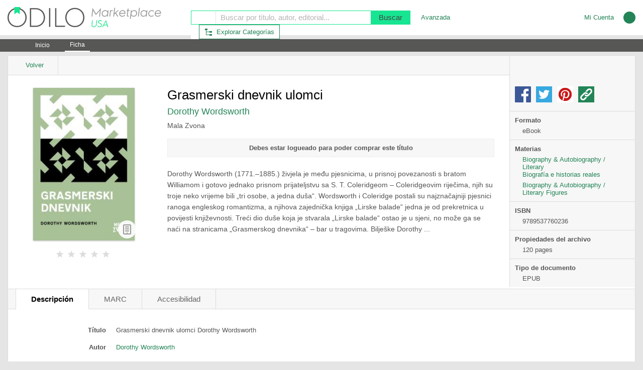

--- FILE ---
content_type: text/html;charset=ISO-8859-1
request_url: https://marketplace.odilo.us/opac/?id=01372184
body_size: 1755
content:









<!DOCTYPE html PUBLIC "?//W3C//DTD XHTML 1.0 Transitional//EN" "http://www.w3.org/TR/xhtml1/DTD/xhtml1?transitional.dtd">





<!DOCTYPE html PUBLIC "-//W3C//DTD XHTML 1.0 Transitional//EN"
"http://www.w3.org/TR/xhtml1/DTD/xhtml1-transitional.dtd">
<html xmlns="http://www.w3.org/1999/xhtml">
<head>
    <meta name="apple-mobile-web-app-capable" content="yes">
    <meta name="viewport"
          content="width=device-width, initial-scale=1.0, maximum-scale=1.0, minimum-scale=1.0, user-scalable=yes"/>

    <title>US Marketplace
    </title>

    <meta name="google-site-verification" content="vMNbMK7kyfuEKunYcpWU237us08saQzzqxm1sORI4wM"/>

    <meta name="gwt:property" content="locale=es">
    <meta http-equiv="Content-Type" content="text/html; charset=UTF-8">
    <meta name="description" content="Odilo's content marketplace">
    <meta name="keywords"
          content="ebook, audiobook, video, courses, magazines, newspapers, sale, marketplace">
    <meta name="distribution" content="Global">
    <meta name="general" content="rating">
    <meta name="language" content="Spanish">
    <meta name="robots" content="index,follow">
    <meta name="revisit-after" content="7 days">
    <meta http-equiv="X-UA-Compatible" content="IE=9"/>

    <link rel="shortcut icon" type="image/gif"
          href="themempus/imagenes/favicon_opacodilo.ico">
    <link rel="icon" type="image/gif"
          href="themempus/imagenes/favicon_opacodilo.ico">
    <!-- href="themempus/css/estilos.css" -->
    <link id="estilo" rel="stylesheet" type="text/css"
          href="themempus/css/estilos.css"/>

    <link href="themempus/css/killercarousel.css"
          type="text/css" rel="stylesheet"/>

    <!--[if IE]>
    <link href="themempus/css/ie.css" rel="stylesheet"
          type="text/css"/>
    <![endif]-->
    <!--[if lte IE 8]>
    <link href="themempus/css/ie8.css" rel="stylesheet"
          type="text/css"/>
    <![endif]-->
    <!--[if lte IE 7]>
    <link href="themempus/css/ie7.css" rel="stylesheet"
          type="text/css"/>
    <![endif]-->
    <link href="css/custom.css" rel="stylesheet" type="text/css"/>


    
    <script type="text/javascript">window.heap = window.heap || [], heap.load = function (e, t) {
        window.heap.appid = e, window.heap.config = t = t || {};
        var r = document.createElement("script");
        r.type = "text/javascript", r.async = !0, r.src = "https://cdn.heapanalytics.com/js/heap-" + e + ".js";
        var a = document.getElementsByTagName("script")[0];
        a.parentNode.insertBefore(r, a);
        for (var n = function (e) {
            return function () {
                heap.push([e].concat(Array.prototype.slice.call(arguments, 0)))
            }
        }, p = ["addEventProperties", "addUserProperties", "clearEventProperties", "identify", "resetIdentity", "removeEventProperty", "setEventProperties", "track", "unsetEventProperty"], o = 0; o < p.length; o++) heap[p[o]] = n(p[o])
    };
    heap.load("62147032", {
        secureCookie: true
    });</script>
    

</head>
<body>

<script language="javascript" src="/opac/gwt/gwt.nocache.js"></script>


<script>
    window.fbAsyncInit = function () {
        FB.init({
            appId: null,
            xfbml: true,
            version: 'v2.0'
        });
    };

    (function (d, s, id) {
        var js, fjs = d.getElementsByTagName(s)[0];
        if (d.getElementById(id)) {
            return;
        }
        js = d.createElement(s);
        js.id = id;
        js.src = "//connect.facebook.net/en_US/sdk.js";
        fjs.parentNode.insertBefore(js, fjs);
    }(document, 'script', 'facebook-jssdk'));
</script>

<script language="javascript" src="/opac/jquery/jquery-1.11.1.min.js"></script>

<script language="javascript" src="/opac/killercarousel/killercarousel.js"></script>



<!-- GOOGLE ANALYTICS -->


<script>
    (function (i, s, o, g, r, a, m) {
        i['GoogleAnalyticsObject'] = r;
        i[r] = i[r] || function () {
            (i[r].q = i[r].q || []).push(arguments)
        }, i[r].l = 1 * new Date();
        a = s.createElement(o),
            m = s.getElementsByTagName(o)[0];
        a.async = 1;
        a.src = g;
        m.parentNode.insertBefore(a, m)
    })(window, document, 'script', '//www.google-analytics.com/analytics.js', 'ga');

    ga('create', 'UA-65971474-1', 'auto');
    ga('send', 'pageview');
</script>


<!-- END GOOGLE ANALYTICS -->


<div id="container">
</div>

<!-- Include a history iframe to enable full GWT history support -->
<!-- (the id must be exactly as shown)                           -->
<iframe src="javascript:''" id="__gwt_historyFrame" style="width:0;height:0;border:0;position:absolute"></iframe>
</body>

</html>


--- FILE ---
content_type: text/css
request_url: https://marketplace.odilo.us/opac/themempus/css/estilos.css
body_size: 31240
content:
*,*:after,*:before{box-sizing:border-box;-webkit-box-sizing:border-box;-moz-box-sizing:border-box;-ms-box-sizing:border-box}html,body,div,span,applet,object,iframe,h1,h2,h3,h4,h5,h6,p,blockquote,pre,a,abbr,acronym,address,big,cite,code,del,dfn,em,font,img,ins,kbd,q,s,samp,small,strike,strong,sub,sup,tt,var,dl,dt,dd,ol,ul,li,fieldset,form,label,legend,table,caption,tbody,tfoot,thead,tr,th,td,center,u,b,i{margin:0;padding:0;border:0;outline:0;font-weight:normal;font-style:normal;font-size:100%;font-family:inherit;vertical-align:baseline}body{line-height:1}:focus{outline:0}ol,ul,li{list-style:none}table{border-collapse:collapse;border-spacing:0}input,button,select,textarea{margin:0;padding:0}hr{margin:0;padding:0;border:0;color:#000;background-color:#000;height:1px}body{font-family:Tahoma,"Trebuchet MS",Arial,Helvetica,sans-serif;color:#555;background-color:#e5e5e5}h2{display:block;padding:10px;font-size:1.4em;font-weight:normal;line-height:1.25em;color:#000}h3{font-size:110%}a{color:#238457;text-decoration:none;display:inline-block;cursor:pointer}a:hover{color:#000}p{margin:10px 0;line-height:1.6em}input,button,select,textarea{font-family:Tahoma,"Trebuchet MS",Verdana,sans-serif;font-size:100%;border:1px solid #c9c9c9;padding:3px 5px;color:#000}select{padding:3px 5px;margin:0;min-height:24px}button,input[type=button],input[type=submit],.button02{cursor:pointer;padding:3px 10px;color:#444;border:1px solid #18e591;background:#18e591}button:hover,input[type=button]:hover,input[type=submit]:hover,.button02:hover{border:1px solid #238457;background:#238457;color:#fff}button.buttonIcon,input[type=button].buttonIcon,input[type=submit].buttonIcon,.button02.buttonIcon{word-spacing:normal}button span.icon,input[type=button] span.icon,input[type=submit] span.icon,.button02 span.icon{margin-right:8px}.button03,.button04,a.button02.btnPreview,a.button04.buttonDel{border:1px solid #c9c9c9;background:#e5e5e5;color:#555}.button03:hover,.button04:hover,a.button02.btnPreview:hover,a.button04.buttonDel:hover{border:1px solid #238457;background:#238457;color:#fff}.button05,a.button05{padding:3px 10px;border:1px solid #238457;background-color:rgba(0,0,0,0);color:#238457}.button05:hover,a.button05:hover{border:1px solid #238457;background:#238457;color:#fff}.button05.buttonIcon,a.button05.buttonIcon{word-spacing:normal}.button05 span.icon,a.button05 span.icon{margin-right:8px}button::-moz-focus-inner,input[type=button]::-moz-focus-inner{padding:0;border:none}button.disabled,input[type=button].disabled,input[type=submit].disabled,.button02.disabled,.button03.disabled,.button04.disabled,button.disabled:hover,input[type=button].disabled:hover,input[type=submit].disabled:hover,.button02.disabled:hover,.button03.disabled:hover,.button04.disabled:hover{background:#eee;border:1px solid #e3e3e3;color:#ccc;cursor:default}input[type=text],input[type=password],input[type=email],textarea,select{background-color:#fff}input[type=text]:focus,textarea:focus,select:focus,button:focus,input[type=button]:focus,input[type=submit]:focus{border-color:#4b4b4b}input[type=text]:disabled,input[type=password]:disabled,input[type=email]:disabled,textarea:disabled,select:disabled{background-color:#eee;border-color:#e3e3e3;color:#ccc;cursor:default}input[type=radio]{padding:0;border:none;vertical-align:text-top;cursor:pointer}input[type=checkbox]{border:none;padding:0;cursor:pointer}textarea{resize:none;line-height:1.6em}option{padding:3px 0}.radio label,.check label{position:relative;display:inline-block;margin-right:15px;cursor:pointer;font-size:1em;line-height:16px;white-space:nowrap}.radio label.big,.check label.big{line-height:24px}.radio:hover label:before,.check:hover label:before{box-shadow:0 0 0 4px rgba(0,0,0,.1)}.radio input[type=radio]{display:none}.radio label:before,.check label:before{content:"";display:inline-block;width:16px;height:16px;margin-right:10px;background-color:#fff;border:1px solid #c9c9c9;vertical-align:bottom}.check label.big:before{width:24px;height:24px}.radio label:before{border-radius:8px}.radio>input[type=radio]+label:before{content:"";background:#fff url(../imagenes/iconos.png) no-repeat -61px -401px}.radio>input[type=radio]:checked+label:before{background:#fff url(../imagenes/iconos.png) no-repeat -1px -401px}.check input[type=checkbox]{display:none}.check>input[type=checkbox]+label:before{content:"";background:#fff url(../imagenes/iconos2.png) no-repeat -84px -168px}.check>input[type=checkbox]+label.big:before{background:#fff url(../imagenes/iconos2.png) no-repeat -79px -168px}.check>input[type=checkbox]:checked+label:before{background:#fff url(../imagenes/iconos2.png) no-repeat -5px -172px}.check>input[type=checkbox]:checked+label.big:before{background:#fff url(../imagenes/iconos2.png) no-repeat 0 -168px}.check.mixed>input[type=checkbox]+label:before{background:#fff url(../imagenes/iconos.png) no-repeat -1px -700px}fieldset{border:1px solid #e5e5e5;margin-bottom:10px;padding:10px}label.disabled{color:#ddd}img{vertical-align:middle}doesnotexist:-o-prefocus,img{vertical-align:middle}strong{font-weight:bold}td{padding:10px;border-bottom:1px solid #e5e5e5;vertical-align:middle}tr.mhead td{background-color:#f7f7f7}div{position:relative}.dot{display:inline-block;width:8px;height:8px;margin-right:8px;border-radius:50%}.dot.yellow{background-color:#fa0}.dot.green{background-color:#393}.center{text-align:center}.right{text-align:right}.margin01{margin:0 15px}.margin02{margin-right:25px !important}.margin03{margin-top:20px !important}.padding01{padding:15px;overflow:hidden}.grid_1,.grid_2,.grid_3,.grid_4,.grid_5,.grid_6,.grid_7,.grid_8,.grid_9,.grid_10,.grid_11,.grid_12{float:left;display:inline;margin:0;overflow:hidden}.grid_1{width:8.333%}.grid_2{width:16.667%}.grid_3{width:25%}.grid_4{width:33.333%}.grid_5{width:41.667%}.grid_6{width:50%}.grid_7{width:58.333%}.grid_8{width:66.666%}.grid_9{width:75%}.grid_10{width:83.333%}.grid_12{width:100%}.clear{clear:both;display:block;overflow:hidden;visibility:hidden;width:0;height:0}.fontsize01{font-size:1.2em}.fontStyle01{font-size:.8em;color:#999}.bgcolor01{background-color:#f7f7f7;overflow:hidden}.nostrong{font-weight:normal !important}#container,#cabecera,#cuerpo,#pie{width:100%;display:block;clear:both}#cabecera{position:fixed;top:0;z-index:800;font-size:80%;line-height:0}#head01{height:70px;margin:0;background:#fff;box-shadow:none}#logo{position:absolute;left:0;top:0;width:330px;height:70px;z-index:1;padding-left:10px}#logo a{width:330px;height:70px;background:url(../imagenes/logo.png) no-repeat left center}#logo img{display:none}#head02{position:relative;width:auto;height:auto}#buscador01{width:700px;height:60px;padding:21px 0 0;margin:0 auto;z-index:1;line-height:1.25}#buscador01 .form-group{float:left;padding:2px 4px;border:1px solid #18e591;background-color:#fff}#buscador01 .form-group-select01{width:50px;border-right:0}#container .ms-parent>div:not(.top){position:static}#buscador01 .form-group-select01{width:50px;border-right:0}#buscador01 .form-group-select01 button{min-height:16px;padding:0;font-size:1.2em}#buscador01 .form-group-input{border-left:0;border-right:0}#buscador01 input[type=text]{display:block;width:300px;height:22px;min-height:22px;padding:0 5px;border:0;line-height:22px;background-color:rgba(0,0,0,0);text-overflow:ellipsis;font-size:1.2em}::-webkit-input-placeholder{color:#b5b5b5}:-moz-placeholder{color:#7d7d7d}::-moz-placeholder{color:#7d7d7d}:-ms-input-placeholder{color:#b5b5b5}input:-moz-placeholder{color:#b5b5b5}#buscador01 .form-group-button{padding:0;border:1px solid #18e591;background:#18e591;transition:all .2s ease-in-out}#buscador01 .form-group-button:hover{background:#238457;border:1px solid #238457}#buscador01 a.button02{height:26px;min-height:26px;padding:0 15px;border:0;background:rgba(0,0,0,0);color:#444;font-size:100%}#buscador01 a.button02 span{display:inline-block;line-height:26px;vertical-align:middle;font-size:1.2em}#buscador01 a.button02:hover span{color:#fff}#buscador01 a.button02 span.icon{display:none}#buscador01 .form-group-advance{padding:0 0 0 10px;background-color:rgba(0,0,0,0);border:1px solid rgba(0,0,0,0)}#buscador01 .form-group-advance a span{padding:0 10px;font-size:1em;line-height:26px}#buscador01 .form-group-advance span.icon{display:none}#buscador01 .form-group-category{border:0;padding:0 0 0 16px}#buscador01 .form-group-category a{padding:5px 10px}#head03{position:absolute;right:15px;top:23px;z-index:2}#head03 a{margin-left:15px;vertical-align:middle}#head03 a.buttonAusuario{border-color:rgba(0,0,0,0);background-color:rgba(0,0,0,0)}#head03 a.buttonAusuario:hover{border-color:rgba(0,0,0,0);background-color:rgba(0,0,0,0)}#head03 a span{display:none}#head03 a span.icon{display:inline-block}#head03 a.buttonAusuario span{display:inline-block;max-width:200px;white-space:nowrap;overflow:hidden;text-overflow:ellipsis;word-spacing:normal}#head03 a.buttonAusuario span.icon{display:none}#head03 a.buttonIcon span.icon{width:24px;height:24px;background-color:#238457;border-radius:12px}#head03 a.buttonIcon:hover span.icon{background-color:#000}.buttonAyuda span.icon,.buttonAyuda:hover span.icon{background:rgba(0,0,0,0) url(../imagenes/iconos.png) no-repeat 4px 4px}#topmenu{width:100%;height:25px;padding:0;margin:0;background:#575756;overflow:hidden;font-size:.95em}#topmenu ul{margin-left:60px;line-height:1.25}#topmenu li{float:left;margin:0;padding:0;color:#fff;background:rgba(0,0,0,0) url(../imagenes/i_avanzar03.png) no-repeat left 4px;padding-left:20px}#topmenu li:first-child{background:rgba(0,0,0,0);padding-left:0}#topmenu li a{display:inline-block;height:25px;color:#fff;transition:all .2s ease-in-out}#topmenu li a:hover{background:#fff;color:#555}#topmenu li a span,#topmenu li span{display:block;padding:4px 10px 0;border-bottom:2px solid rgba(0,0,0,0)}#topmenu li.selected span{border-bottom:2px solid #fff;height:25px}#topmenu #usuario{float:right;overflow:hidden;margin:2px 15px 0 0}#topmenu #usuario div{float:left;margin-left:15px}#topmenu #usuario a{display:inline-block;border:1px solid rgba(0,0,0,0);color:#fff}#topmenu #usuario span{color:#fff;display:inline-block;padding:2px 5px;border:0;line-height:16px}#topmenu #usuario a span{line-height:16px}#topmenu #usuario a span.icon{display:none}#topmenu #usuario a.buttonUsuario:hover{background-color:#777}#topmenu #usuario a.buttonUsuario span{max-width:200px;overflow:hidden;white-space:nowrap;text-overflow:ellipsis}#topmenu #usuario .cesta a{border:1px solid #fff;padding-left:10px;background-color:rgba(0,0,0,0);color:#fff}#topmenu #usuario .cesta a:hover{background-color:#238457;border:1px solid #238457;color:#fff}#topmenu #usuario .cesta a span{padding:1px 10px;margin-left:5px;background-color:#18e591;color:#555;font-weight:bold;vertical-align:baseline}#topmenu #usuario .cesta a:hover span{background-color:#238457;color:#fff}#topmenu #usuario .buttonSalir{border:1px solid #fff}#topmenu #usuario .buttonSalir:hover{background-color:#238457;border-color:#238457}#topmenu #usuario .usuarioBtn{padding:0 2px;margin-left:3px}#topmenu #usuario .usuarioBtn span{display:none}#topmenu #usuario .usuarioBtn:hover span{background-color:rgba(0,0,0,0)}#topmenu #usuario .usuarioBtn span.icon{display:inline-block;border:0}#topmenu #usuario .usuarioBtn .buttonInfo02{height:20px}#topmenu #usuario .usuarioBtn .buttonInfo02 span{position:relative;top:1px}@media screen and (max-width: 1420px){#buscador01{margin:0 0 0 380px}}@media screen and (max-width: 1260px){#buscador01{padding-top:35px}.type02 #head03{top:5px}}@media screen and (max-width: 1200px){.type02 #topmenu ul{margin-left:15px}#topmenu li a span,#topmenu li span{max-width:200px;overflow:hidden;white-space:nowrap;text-overflow:ellipsis}}@media screen and (max-width: 960px){#buscador01 input[type=text]{width:245px}#topmenu li a span,#topmenu li span{padding:4px 2px;max-width:150px}}@media screen and (max-width: 860px){#buscador01{margin-left:300px}#logo a{background-size:80%}}#cuerpo{position:static;padding-top:95px;font-size:80%;line-height:1.25}.cuadro,.cuadroTitle,.cuadroFirst{padding:0;margin:15px 15px 0;overflow:hidden;background-color:#fff;border:1px solid #dcdcdc}.flotante01{position:absolute;top:8px;right:15px}.containerAdvanceSearch{position:fixed;width:100%;z-index:600;pointer-events:none}.containerAdvanceSearch>div{width:840px;display:none;margin:0 auto;background-color:#fff;border:2px solid #575756;border-top:0;overflow:visible;pointer-events:auto}.containerAdvanceSearch .title{display:block;padding:5px 45px 7px 15px;margin:0;border-bottom:1px solid #e5e5e5;font-size:1.4em;color:#000}.containerAdvanceSearch .group,.containerAdvanceSearch .block{display:block;width:100%}.containerAdvanceSearch .group{padding:15px;text-align:center}.containerAdvanceSearch .group.groupTitle{padding:0;text-align:left}.containerAdvanceSearch .group.groupButtons{padding-top:0}.containerAdvanceSearch .block{display:inline-block;width:auto;padding:8px 0;line-height:0}.containerAdvanceSearch .item{float:left;margin-right:10px}.containerAdvanceSearch .item:last-child{margin-right:0}.containerAdvanceSearch .item05{width:24px}.containerAdvanceSearch .item>input[type=text]{width:300px;min-height:24px}.containerAdvanceSearch .groupButtons a{min-width:120px;margin:0 5px}#menu{position:absolute;z-index:500;left:0;top:0;width:365px;height:100%;padding-top:110px;background:#fff;border-right:1px solid #c9c9c9;overflow:visible}#menu:after{content:"";position:fixed;top:0;left:0;width:365px;height:100%;background:#f7f7f7;border-right:1px solid #c9c9c9;z-index:0}#menu .cuadro{margin:0;border:0}#principal{width:100%;overflow:visible}.resultados #principal{width:calc(100% - 380px);margin-left:380px}.resultados.resultadosCollection #principal{width:100%;margin-left:0}.cuadroTitle{display:none}.cuadroFirst{margin-top:15px;overflow:visible}.wishList .cuadro{border-top:0}.wishList .cuadroNombre{border-top:1px solid #dcdcdc;background:#f7f7f7}.wishList .cuadro:not(.cuadroNombre){margin-top:0;overflow:visible}.inicio .cuadro{width:100%;margin:0;border:0}.inicio .cuadro01{padding:0;background:#ccc;background:linear-gradient(to bottom, #f2f2f2, #ccc);background:-ms-linear-gradient(to bottom, #f2f2f2, #ccc)}.inicio .cuadro02{padding:10px 0;background:#a0a0a0;background:linear-gradient(to bottom, #a0a0a0, #7d7d7d);background:-ms-linear-gradient(to bottom, #a0a0a0, #7d7d7d)}.inicio .cuadro03,.inicio .cuadro04,.inicio .cuadro:nth-child(n+5){padding:10px 0;background:#626262;background:linear-gradient(to bottom, #626262, #313131);background:-ms-linear-gradient(to bottom, #626262, #313131)}.inicio .cuadro:not(.cuadroMulti01) .title{position:absolute;top:10px;left:50px;z-index:10}.inicio h2{padding:0}.inicio .title a{padding:3px 10px 5px;color:#fff;line-height:20px}.inicio .title a:hover{color:#000}.inicio .title a span{line-height:20px}.inicio .cuadro01 .title a{color:#000}.inicio .cuadro01 .title a:hover{color:#238457}.inicio .cuadroMulti01 .title a{padding:0}.inicio .cuadro .flotante01{top:13px;right:50px;z-index:1;margin:0}.inicio .cuadro02 .buttonPlus,.inicio .cuadro03 .buttonPlus,.inicio .cuadro04 .buttonPlus,.inicio .cuadro:nth-child(n+5) .buttonPlus{color:#fff}.inicio .cuadro02 .buttonPlus:hover,.inicio .cuadro03 .buttonPlus:hover span,.inicio .cuadro04 .buttonPlus:hover,.inicio .cuadro:nth-child(n+5) .buttonPlus:hover{color:#000}.inicio .cursor01,.inicio .cursor02{position:absolute;top:90px;width:32px;height:32px;z-index:50}.inicio #cuadro01 .cursor01,.inicio #cuadro01 .cursor02{top:144px}.inicio .cursor01{left:50px}.inicio .cursor02{right:50px}.inicio .carruselContainer{height:215px;overflow:hidden;margin-top:30px;padding:0 70px}.inicio #cuadro01 .carruselContainer{height:320px;margin-top:10px}.carruselContainer a.linkItem{position:absolute;top:0;left:0;right:0;bottom:0;z-index:10;background:url(../imagenes/pixel.gif)}.cuadroPublishers01{padding:10px 50px;background:#ccc}.inicio .cuadro.cuadroPublishers01 .title{position:relative;left:0;top:0;width:100%;padding:10px 0;border:1px solid #aaa;border-width:1px 0 1px 0;text-align:center}.cuadroPublishers01 h2{display:inline-block;margin-right:15px;vertical-align:middle}.inicio .cuadroPublishers01 .title a{padding:3px 26px 3px 10px;border:1px solid #555;color:#000}.inicio .cuadroPublishers01 .title a:hover{background:#238457;border-color:#238457;color:#fff}.inicio .cuadroPublishers01 .title a span.icon{top:8px;right:6px}.cuadroMulti01{background:#ccc}.cuadroMulti01group{display:flex;align-items:stretch;padding:10px 50px 20px;overflow:hidden}.cuadroMulti01 .block{position:relative;float:left;width:50%}.cuadroMulti01 .block01{padding:10px 20px 10px 0}.cuadroMulti01 .block02{padding:10px 0 10px 20px}.blockHistoryOrders,.blockNews,.blockOrders{overflow:hidden}.blockHistoryOrders{width:100%}.blockHistoryOrders .title,.blockNews .title,.blockOrders .title{width:100%;z-index:0}.blockHistoryOrders .title,.blockNews .title{padding:0 100px 10px 0}.blockOrders .title{margin-top:3px}.cuadroMulti01 .title a{color:#000}.cuadroMulti01 .title a:hover{color:#238457}.cuadroMulti01 .title span{position:relative;display:inline-block;padding:5px 0 0 50px;line-height:1.25}.cuadroMulti01 .title span.icon{position:absolute;left:5px;top:0;width:32px;height:32px;padding:0}.blockHistoryOrders .title span.icon{background:rgba(0,0,0,0) url(../imagenes/iconos3.png) no-repeat 0 -252px}.blockNews .title span.icon{background:rgba(0,0,0,0) url(../imagenes/iconos3.png) no-repeat 0 -288px}.blockOrders .title span.icon{background:rgba(0,0,0,0) url(../imagenes/iconos3.png) no-repeat 0 -180px}.cuadroMulti01 .float01{position:absolute;right:0;top:6px}.blockHistoryOrders table{width:100%;table-layout:fixed}.blockHistoryOrders td{background-color:#d4d4d4;cursor:pointer}.blockHistoryOrders tr:nth-child(2n+1) td{background-color:#dbdbdb}.blockHistoryOrders tr:hover td{background-color:#e3e3e3}.blockHistoryOrders tr.mhead td{position:relative;padding:10px;background-color:#ebebeb;vertical-align:top}.card{padding:12px;background-color:#dbdbdb}.card.card_summary{border:4px solid rgba(0,0,0,0)}.card.card_summary:hover{border:4px solid #238457;cursor:pointer}.card .card_icon{width:64px;height:64px;margin:16px auto;padding:8px;background:rgba(255,255,255,.3);border-radius:8px}.card .card_icon:before{content:"";display:block;width:48px;height:48px}.card .icon_cart:before{background:url(../imagenes/icons_48.svg);background-position:0 -52px}.card .icon_carts:before{background:url(../imagenes/icons_48.svg);background-position:0 0}.card .icon_suggestions:before{background:url(../imagenes/icons_48.svg);background-position:0 -104px}.card .card_title{margin:16px;font-size:14px;font-weight:bold;text-align:center;color:#000}.card .card_value{display:flex;gap:8px;font-size:24px;color:#000;text-align:center}.card .card_value div{width:100%;flex-grow:1}.card .card_value div span{margin-left:8px;font-size:14px}.cuadroMulti01group .block02{display:flex;gap:16px}.cuadroMulti01group .block02 .card{width:100%;height:100%;flex-grow:1}.cuadroMulti01group .block02 .card .card_icon{margin:24px auto}.cuadroMulti01group .block02 .card .card_value{display:flex}.cuadroMulti01Btn01{position:absolute;top:25px;right:15px}.cuadroMulti01Btn01 a{padding:5px}.cuadroMulti01Btn01 a:hover{background-color:#d4d4d4}.cuadroMulti01Btn01 .buttonCollapse .icon{background-position:0 -60px}.cuadroMulti01Btn01 .buttonCollapse:hover .icon{background-position:-20px -60px}.cuadroMulti01Btn02{display:none;width:calc(100% + 100px);margin-left:-50px;padding:0 50px 10px;text-align:center}.cuadroMulti01Btn02 a{display:block;padding:5px 0;margin:0 50px;color:#000}.cuadroMulti01Btn02 a:after{content:"";position:relative;display:inline-block;width:16px;height:16px;margin-left:10px;background:rgba(0,0,0,0) url(../imagenes/iconos.png) no-repeat 0 -60px;transform:rotate(90deg);vertical-align:middle}.cuadroMulti01Btn02 a:hover{background-color:#d4d4d4}.facetFilters{padding:0 20px 25px 20px;z-index:1;font-size:100%;line-height:16px}.facetFilters>ul>li{border-top:1px solid #e3e3e3}.facetFilters>ul>li:first-child{border-top-color:rgba(0,0,0,0)}.facetFiltersTitle a{position:relative;display:block;padding:8px 26px 8px 4px;color:#555}.facetFiltersTitle a:hover{background-color:#eee}.facetFiltersTitle a span{font-weight:bold}li.expandable .facetFiltersTitle a:after{content:"";position:absolute;top:8px;right:5px;width:16px;height:16px;background:url(../imagenes/iconos.png) no-repeat 0 -160px;transform:rotate(-90deg);transition:all .3s linear}li.expandable .facetFiltersTitle.close a:after{transform:rotate(90deg);transition:all .3s linear}.facetFiltersBtn{padding:8px 0;font-size:.687rem}.facetFiltersList a,.facetFiltersBtn a{position:relative;display:block;min-height:24px;padding:5px 4px 5px 26px;color:#555}.facetFiltersBtn a{color:#999}.facetFiltersList a:hover,.facetFiltersBtn a:hover{background-color:#eee}.facetFiltersList a:hover,.facetFiltersBtn a:hover{background-color:#eee}.facetFilters span{display:inline;vertical-align:baseline}.facetFiltersList span:nth-child(2){padding-left:5px;color:#999}.facetFiltersList li:nth-child(n+5){display:none}.facetFiltersBtn a:before{content:"";position:absolute;top:5px;left:4px;width:16px;height:16px}.facetFiltersBtn .seeMore a:before,.facetFiltersBtn .seeAll a:before{background:url(../imagenes/iconos.png) no-repeat 0 -680px}.facetFiltersBtn .seeLess a:before{background:url(../imagenes/iconos.png) no-repeat 0 -660px}.facetFiltersBtn .seeLess,.facetFiltersBtn .seeAll{display:none}.facetFilters .btnTag{padding:5px 32px 5px 26px;margin:0 0 4px 0;background-color:#fff}.facetFilters .btnTag:hover{border-color:#dcdcdc;background-color:#eee}.facetFilters .btnTag:before{content:"";position:absolute;top:5px;right:4px;width:16px;height:16px;background:url("../imagenes/iconos.png") no-repeat -40px -300px}.facetFilters .btnTag:hover:before{background-position:-20px -300px}.facetFilters .btnTag span{display:inline;max-width:none;white-space:normal;vertical-align:baseline;line-height:16px}.facetFilters .radio label,.facetFilters .check label{width:100%;padding:5px 4px 5px 26px}.facetFilters .radio label:hover,.facetFilters .check label:hover{background-color:#eee}.facetFilters .radio label::before,.facetFilters .check label::before{left:4px}.facet--rating .facetFiltersList li:nth-child(n+5){display:inherit}.facet--rating .facetFiltersList a{padding:2px 4px 2px 26px}.facet--rating .stars-container{vertical-align:middle}.facet--rating .facetFiltersList .facet--rating__text{color:inherit;padding-left:10px;vertical-align:middle}.facetFilters .facet--rating .btnTag{margin:0;padding-right:32px}.facetFilters .facet--rating .btnTag::before{top:6px}.barra01{width:100%;display:table;background-color:#f7f7f7;border-bottom:1px solid #dcdcdc;line-height:0}.barra01:last-child,.barra01.barraBottom{border-top:1px solid #dcdcdc;border-bottom:0}.barraFiltrar.barra01{padding:0;z-index:10}.barra01>div{padding:7px 15px}.barraFiltrar>div{float:left}.barraFiltrar .barra01A{width:calc(100% - 122px);min-height:38px;padding:3px 15px;border-right:1px solid #dcdcdc}.barraFiltrar .barra01B{width:122px;text-align:right}.barraFiltrar .barra01B ul{display:inline-block}#filtrar input[type=text],.pageFilters input[type=text]{width:40%;max-width:400px;min-height:24px;margin-left:0;vertical-align:top}#filtrar input[type=text]{position:absolute;width:300px;margin:4px 0;z-index:1}#filtrar a.button02{position:absolute;left:320px;width:60px;margin:4px 15px 4px 0;z-index:1}#filtrar ul:before{content:"";position:relative;display:inline-block;width:380px;height:24px;margin:4px 0;vertical-align:middle}#filtrar li{float:none;padding:0}.barraFiltrar li{position:relative;float:left;display:inline-block;border-bottom:0;width:auto;padding-right:10px;line-height:0}.barraFiltrar li:last-child{padding-right:0}.numberItems,.selectedItems{float:left;min-height:38px;padding:7px 15px;line-height:1.25}.numberItems{width:185px;border-right:1px solid #dcdcdc}.numberItems span,.selectedItems span{display:inline-block}.numberItems span:first-child,.selectedItems span:first-child{font-size:80%;color:#999}.numberItems span:last-child,.selectedItems span:last-child{min-height:24px;padding:0 0 0 5px;font-size:130%}.selectedItems{width:200px}.btnAddItems{float:left;width:160px}.pageFilters .barra01A{position:absolute;width:100px;border-right:1px solid #dcdcdc;z-index:1}.pageFilters .barra01B,.pageFilters .barra01C,.pageFilters .barraBottom .barra01A{width:100%}.pageFilters .barra01B{position:absolute;top:0;right:0;width:33.3%;z-index:1;text-align:right}.pageFilters .barra01C{padding-left:120px}.pageFilters .barraBottom .barra01A{position:relative;border:0;text-align:right}.pagination{display:inline-block}.pagination li{position:relative;float:left;padding:0 1px}.pagination a{padding:3px;border:1px solid rgba(0,0,0,0)}.pagination .disabled a{cursor:default}.pagination span{position:relative;display:inline-block;padding:4px 7px;line-height:16px}.pagination .buttonFirst span,.pagination .buttonPrevious span,.pagination .buttonNext span,.pagination .buttonLast span,.buttonOpenClose span{display:none}.pagination .buttonFirst span.icon,.pagination .buttonPrevious span.icon,.pagination .buttonNext span.icon,.pagination .buttonLast span.icon,.buttonOpenClose span.icon{position:relative;display:inline-block;padding:0;width:16px;height:16px}.pagination .GoToPage{padding:0 8px 0 3px}.pagination .GoToPage input{width:42px;vertical-align:baseline;text-align:center}.barra01 #formatos{display:table;width:100%;padding:0}.barra01 .tabsResultList{float:left;width:calc(100% - 656px);padding:4px 15px;font-size:130%}.tabsResultList li{position:relative;float:left;display:inline-block;margin:0 6px}.tabsResultList li:first-child{margin-left:0}tabsResultList li:last-child{margin-right:0}.tabsResultList li.selected,.tabsResultList li:hover{background-color:#eee}.tabsResultList a{display:block;color:#999}.tabsResultList li.selected a{color:#000}.tabsResultList a span{padding:4px 20px 6px;line-height:20px}.btnAddAll{float:left;width:130px}.orderBy{float:left;width:265px;text-align:right;line-height:1.25}.orderBy label{vertical-align:middle;line-height:16px}.orderBy .select{display:inline-block;width:150px}.orderBy .ms-choice,.orderBy .ms-choice:hover{width:100%}.orderBy .ms-drop{width:200px}.orderBy .select .ms-choice>span{width:125px}.btnsLayout{float:right;width:76px;text-align:right}.btnsLayout ul{display:inline-block}.btnsLayout li{position:relative;float:left;padding-right:10px}.btnsLayout li:last-child{padding-right:0}#formatos>div{display:table-cell;border-right:1px solid #dcdcdc}#formatos>div:last-child{border-right:0}#formatos .formatosGrupo{padding:0}#formatos .formatosTit{display:none;padding:3px 15px 0 15px;font-size:80%;color:#999}#formatos .formatosGrupo ul{padding:0 12px 4px 12px}#formatos .formatosGrupo ul li{display:inline-block;border-bottom:0;width:auto;padding:4px 5px 0 0;text-align:center}#formatos li button{width:100%;background:rgba(0,0,0,0);border:1px solid rgba(0,0,0,0);padding:0 3px;text-align:left;min-width:63px;line-height:21px}#formatos li button:hover{background-color:#eee}#formatos li.enabled button{border:1px solid #dcdcdc;background-color:#eee}#formatos li.enabled button:hover{border:1px solid #c9c9c9;background-color:#e5e5e5}#formatos li.disabled button{cursor:auto}#formatos li.disabled button:hover{background-color:rgba(0,0,0,0)}#formatos li.disabled button span{visibility:hidden}#formatos li span{display:inline-block;padding:6px;color:#555;font-size:130%}#formatos li span.formatoText{display:none;height:2em;margin:3px 0}.barraImporteT{width:100%;padding:10px 15px;text-align:right;line-height:24px}.barraImporteT>div{padding-left:45px;display:inline-block;vertical-align:top}.barraImporteT span{padding-left:10px}.barraImporteT span:first-child{font-weight:bold}.barraImporteT span:last-child{font-size:1.4em}.result{display:table;width:100%;box-shadow:inset 0 -1px 0 #dcdcdc}.result li{display:table;width:100%;border-bottom:1px solid #dcdcdc}.result li:hover{background-color:#f7f7f7;cursor:pointer}.result li:last-child{border-bottom:0}.listGrid .result li{float:left;display:block;width:50%;border-right:1px solid #dcdcdc;border-bottom:1px solid #dcdcdc}.listGrid .result li:nth-child(2n+2){border-right:0}.result li .padding01{display:table-row;width:100%;padding:0}.result li .grid_2,.result li .grid_10{display:table-cell;float:none;vertical-align:top}.result li .grid_2{width:180px;text-align:center;padding:20px}.result li .grid_10{width:auto;padding:20px 15px 15px 0;overflow:visible}.result .imgGroup,.result .imgItem{float:left;overflow:visible;z-index:2}.result .imgItemTwo{position:absolute;top:-6px;left:10px;z-index:1;transform:rotate(3deg)}.result .grid_2 .imgItem>img{max-width:120px;max-height:169px;box-shadow:0 1px 3px rgba(0,0,0,.25)}.result .grid_10>div{padding-bottom:6px;line-height:1.6em}.result .grid_10 .infoTitulo{padding-right:40px;font-size:1.3em}.result .grid_10 .infoTitulo span{line-height:1.25em}.result span{position:relative;display:inline-block}.result .grid_10 .infoEdito span,.result .grid_10 .infoMateria span{margin-right:3px}.result .grid_10>div p{margin:0 0 10px 0;color:#555 !important;text-align:left !important}.result .grid_10>div p strong,.result .grid_10>div p b{font-weight:normal}.result .grid_10>div p:last-child{margin:0}.infoMessage{border:1px solid #eee;color:#e66d0b}.result .infoMessage,.result .infoNote{padding:5px 10px;margin:8px 0 0;max-width:656px}.listGrid .result .infoMessage,.listGrid .result .infoNote{max-width:265px}.infoPrecio-Unidades{max-width:656px;padding:0;margin:8px 0;background-color:#f7f7f7;border:1px solid #e5e5e5;line-height:24px}.result .grid_10 .infoPrecio-Unidades{padding:0;line-height:24px}.result li:hover .infoPrecio-Unidades{background-color:#eee}.infoPrecio{border-bottom:1px solid #e5e5e5}.infoPrecio:last-child{border-bottom:0}.infoPrecioTitle{padding:0 12px 8px}.infoPrecioTitle span{font-weight:bold}.infoPrecioTitle span.fontStyle01{display:block;padding-bottom:5px;line-height:14px}.infoPrecioGroup{padding:0 12px 0 24px}.infoPrecioBlock{display:table;padding-bottom:8px}.infoPrecioBlock>div{display:table-cell;vertical-align:middle}.infoPrice{width:172px}.infoPrecio .check{display:block;line-height:16px}.infoPrecio .check+span,.infoPpu .check+span{display:block;padding:3px 0;font-size:.8em;line-height:12px;color:#999}.infoPrecio .check{font-size:1.2em}.infoPrecio .check span{font-size:.8em}.infoPrecioBlock .infoUnidades{width:100px}.listGrid .result .grid_10 .infoPrecio-Unidades{max-width:265px}.listGrid .result .infoPrecioGroup{padding-left:20px}.listGrid .result .infoPrecioBlock{display:inline-block}.listGrid .result .infoPrecioBlock>div{float:left;display:inline-block}.listGrid .result .infoPrice{width:150px;padding-top:4px}.listGrid .result .infoUnidades{width:80px}.listGrid .result .infoLicense{padding:2px 0 8px 0}.infoUnidades input[type=text]{width:40px;min-height:24px;text-align:center}.infoPrecio .infoLicense{color:#999;line-height:16px}.infoPrecio .infoLicense .infoLicenseText02{display:block;font-size:80%}.infoNote{color:#999;font-size:80%}.infoNote span{display:block;line-height:14px}.result .infoNote{padding:0 12px;margin:-2px 0 8px}.result .infoBotones{display:inline-block;padding:0;vertical-align:top}.result .infoBotones a{min-width:165px}.result .infoBotones a.btnPreview{min-width:194px}.listList .result .infoBotones{padding:8px 0 0 0}.listGrid .result .infoBotones{width:265px;padding:8px 0 0}.listItems .result .infoBotones>div{display:inline-block}.listItems .result .infoBotones>div{padding-bottom:8px}.listGrid .result .infoBotones>div{width:100%}.btnAddCart{margin-right:20px}.btnAddCartBtn,.btnAddCartSelect{display:inline-block}.btnAddCart .btnAddCartSelect{padding:0;margin-left:-4px;vertical-align:top}.btnAddCart .btnAddCartSelect .ms-parent{padding:0px;border-left:1px solid rgba(0,0,0,0)}.btnAddCart .btnAddCartSelect .ms-choice{width:28px;height:28px;background:#18e591;border:1px solid #18e591}.btnAddCart .btnAddCartSelect:hover .ms-choice{background:#238457;border:1px solid #238457}.btnAddCart .btnAddCartSelect .ms-choice>span{width:0}.btnAddCart .btnAddCartSelect .ms-choice>div{top:5px;right:5px;background:rgba(0,0,0,0)}.btnAddCart .btnAddCartSelect .ms-choice>div:before{content:"";position:absolute;top:0;left:0;width:16px;height:16px;background:url(../imagenes/iconos.png) no-repeat 0 -380px}.btnAddCart .btnAddCartSelect .ms-parent:hover .ms-choice>div:before{background:url(../imagenes/iconos.png) no-repeat -20px -380px}.listGrid .result .infoBotones a{width:265px}.listGrid .result .infoBotones .btnAddCart a{width:236px}.btnAddCartSelect .ms-drop{right:0;min-width:194px;max-width:220px}.listGrid .btnAddCart .btnAddCartSelect .ms-drop{min-width:265px;max-width:265px}.btnAddCartSelect .ms-drop ul{max-height:135px !important}.listGrid .ms-drop ul>li{float:none;display:list-item;width:100%;border:0;border-bottom:1px solid #e3e3e3}.listCollection .result .grid_10 .infoPrecio-Unidades{display:inline-block;max-width:inherit;margin-right:12px;vertical-align:middle}.listCollection .result .grid_10 .infoPrecio-Unidades{font-size:1.2em}.listGrid .listCollection .result .grid_10 .infoPrecio-Unidades{width:165px}.resultadosCollection .listCollection .result .grid_10 .infoPrecio-Unidades{width:auto}.listCollection .result .infoPrecioGroup{padding:0}.listCollection .result .infoPrecioBlock{padding:0}.listCollection .result .infoPrecioBlock>div{width:165px;padding:1px 0;text-align:center}.listCollection .result .infoPrice{border-right:1px solid #e5e5e5}.listGrid .listCollection .result .infoPrice{border-right:0}.resultadosCollection .listGrid .listCollection .result .infoPrice{border-right:1px solid #e5e5e5}.listGrid .listCollection .result .infoUnidades{border-top:1px solid #e5e5e5}.resultadosCollection .listGrid .listCollection .result .infoUnidades{border-top:0}.listCollection .listList .result .infoBotones{padding:0;margin:8px 0;vertical-align:top}.listGrid .listCollection .result .infoBotones{width:auto}.listCollection .result .infoBotones .btnAddCart a{width:165px}.listGrid .listCollection .btnAddCart .btnAddCartSelect .ms-drop{left:-166px;min-width:194px;max-width:265px}.infoCopia{width:100%;padding:0;color:#999}.result .grid_10 .infoCopia{width:100%;padding:15px 0 0;overflow:hidden}.infoCopia>div{display:table-cell;padding:4px 0 2px;border:1px solid #e5e5e5;border-right:0;vertical-align:top}.infoCopia .infoCopiaA{width:88px;z-index:1}.infoCopia.infoCopiaNoItems .infoCopiaA{display:inline-block;min-width:100px;border-right:1px solid #e5e5e5}.infoCopia>div:last-child{border-right:1px solid #e5e5e5}.infoCopia .infoCopiaB{width:426px;border-left:1px solid #e5e5e5}.infoCopia .infoCopiaC{width:336px;border-left:1px solid #e5e5e5}.infoCopiaB>div,.infoCopiaC>div{float:left}.infoCopiaB>div:nth-child(n+1){width:106px}.infoCopiaC>div:nth-child(1){width:72px}.infoCopiaC>div:nth-child(2){width:62px}.infoCopiaC>div:nth-child(3){width:96px}.infoCopiaC>div:nth-child(4){width:104px}.infoCopia>div span,.infoCopia>div a{position:relative;display:block;min-height:16px;text-align:center;line-height:1.2em;color:#999}.infoCopia>div span{padding:0 5px}.infoCopia>div a:hover span{color:#000}.infoCopia>div span:nth-child(n+2){font-size:.75em}.infoCopia .infoCopiaA span.icon{position:relative;width:16px;height:16px;margin:0 auto}span.iconInfo03:after{content:"";position:relative;top:-3px;display:inline-block;width:16px;height:16px;margin-left:3px;background:url(../imagenes/iconos.png) no-repeat -40px -440px;vertical-align:top}a:hover span.iconInfo03:after{background:url(../imagenes/iconos.png) no-repeat -20px -440px}.listGrid .infoCopia{width:100%;max-width:265px}.listGrid .infoCopia .infoCopiaA,.listGrid .infoCopia .infoCopiaB,.listGrid .infoCopia .infoCopiaC{display:inline-block;width:100%;border:1px solid #e5e5e5;border-bottom:0}.listGrid .infoCopia .infoCopiaC{border-bottom:1px solid #e5e5e5}.listGrid .infoCopia .infoCopiaB>div,.listGrid .infoCopia .infoCopiaC>div{width:50%}.listGrid .infoCopia .infoCopiaB>div:nth-child(n+3),.listGrid .infoCopia .infoCopiaC>div:nth-child(n+3){padding-top:8px}.listGrid .infoCopia.infoCopiaNoItems .infoCopiaA{border:1px solid #e5e5e5}.ficha .infoCopia.infoCopiaNoItems .infoCopiaA{width:25%}.pageFilters .padding01{padding:0 25px}.pageFilters .padding01 ul{position:relative;float:left;width:33.33%;padding:20px}.pageFilters .padding01 a{display:block;padding:5px;margin-bottom:2px;color:#555}.pageFilters .padding01 a:hover{background-color:#f7f7f7}.pageFilters .padding01 a span{margin-left:4px;vertical-align:baseline;color:#999}.selectedResults .barraImporteT,.selectedResults .barraBtn{width:auto;display:inline-block;padding:20px 40px;text-align:left}.selectedResults .barraBtnIco{float:right;padding:22px 15px}.selectedResults .btnAddCart{margin:0}.ficha .padding01:after{content:"";position:absolute;top:0;right:0;width:20%;height:100%;background-color:#f7f7f7;border-left:1px solid #dcdcdc;z-index:0}.ficha .padding01{display:inline-block;overflow:visible;width:100%}.ficha .padding01,.wishList .padding01{padding:0}.wishList .padding01{display:inline-block;width:100%;overflow:visible}.ficha .barra01>div{float:left}.ficha .barra01 .barra01A,selectedResults .barra01 .barra01A{width:100px;border-right:1px solid #dcdcdc;z-index:10}.ficha .barra01 .barra01B{position:absolute;width:100%;padding:7px 20%;text-align:center}#ficha .barra01B>span{padding:4px 0;vertical-align:middle}#ficha .barra01B a{vertical-align:middle}.ficha .barra01C{position:absolute;right:0;width:20%;z-index:10;text-align:right}.ficha .grid_3{width:23%;min-height:400px;padding:25px 0 0 15px;text-align:center;overflow:visible}.ficha .grid_3 .cover{overflow:visible;max-width:215px;margin:0 auto 15px}.cover_icon{position:absolute;bottom:4px;right:4px;max-width:calc(100% - 8px);height:36px;padding:6px;border-radius:18px;background-color:rgba(255,255,255,.9);text-align:left;cursor:pointer}.cover_icon .icon_format{position:relative;display:inline-block;width:24px;height:24px;box-shadow:none}.cover_icon span{display:inline-block;max-width:0;padding:0;vertical-align:middle;transition:all .2s ease-in-out;overflow:hidden;white-space:nowrap;text-overflow:ellipsis}.cover_icon:hover span{max-width:calc(100% - 24px);padding:0 8px}.ficha .grid_3 .cover>img{max-width:215px;max-height:304px;box-shadow:0 1px 3px rgba(0,0,0,.25)}.ficha .grid_3 .visitas{width:100%;max-width:215px;margin:0 auto;border:1px solid #e5e5e5;background-color:#f7f7f7;font-size:90%;line-height:normal}.ficha .grid_3 .visitas div{padding:8px 5px;z-index:1}.ficha .grid_7{width:57%;padding:15px 30px;overflow:visible}.ficha .fichaTitulo,.wishList .fichaTitulo{padding:10px 0 2px 0;font-size:2em;line-height:1.1em;color:#000}.wishList .fichaTitulo a{position:relative;display:block;padding-right:40px}.wishList .fichaTitulo a span{line-height:1.1em}.wishList .fichaTitulo span.icon{position:absolute;right:0;top:3px}.ficha .fichaAutor{font-size:1.4em;padding:5px 0}.ficha .fichaAutor span{line-height:24px}.ficha .fichaAutor .buttonWiki{margin-left:20px;vertical-align:middle}.ficha .fichaEditorial{font-size:1.1em;padding-top:0;line-height:1.6em}.ficha .fichaEditorial span{margin-right:3px}.ficha .infoMessage{padding:8px 12px;margin:10px 0 0;max-width:656px;font-size:110%}.ficha .infoMessageNoLogin{margin:15px 0 10px;background-color:#f7f7f7;font-size:100%;line-height:1.5em;color:#555;text-align:center}.ficha .infoMessageNoLogin span{font-weight:bold}.ficha .fichaResumen{font-size:1.1em;padding:2px 0}.ficha .fichaResumen p{color:#555 !important;text-align:left !important;font-weight:normal}.ficha .fichaResumen p strong,.ficha .fichaResumen p b{font-weight:normal}.ficha:not(.fichaCollection) .fichaBotones{max-width:780px}.ficha .fichaBotones .grid_6{float:none;display:inline-block;width:100%;max-width:656px;padding:15px 0 0;overflow:visible}.ficha .infoPrecio-Unidades{margin:0}.ficha .infoNote{padding:8px 12px}.ficha .fichaBotones .grid_6:nth-child(3)>div{float:left;width:50%;margin:0}.ficha .fichaBotones .grid_6:nth-child(3)>div:nth-child(2){text-align:right}.ficha .fichaBotones .grid_6:nth-child(3)>div:nth-child(3){width:100%;padding:24px 0 12px;text-align:center}.ficha.admin .type01 #ficha .fichaBotones .group{padding:0}.ficha .btnAddCartBtn{width:calc(92% - 36px)}.ficha .btnAddCartBtn a.button02,.wishList .btnAddCartBtn a.button02{width:100%}.ficha .btnAddCart .btnAddCartSelect .ms-choice,.wishList .btnAddCart .btnAddCartSelect .ms-choice{width:36px;height:36px}.ficha .btnAddCart .btnAddCartSelect .ms-choice>div,.wishList .btnAddCart .btnAddCartSelect .ms-choice>div{top:9px;right:9px}.ficha .fichaBotones .button02,.ficha .fichaBotones .button04,.wishList .fichaBotones .button02,.wishList .fichaBotones .button04{width:92%}.wishList .fichaBotones .button04{max-width:270px;margin:5px 0}.fichaCollection .btnAddCart,.wishList .btnAddCart{max-width:270px;margin:15px auto 0}.fichaCollection .btnAddCartBtn,.wishList .btnAddCartBtn{width:calc(100% - 37px)}.fichaCollection .fichaBotones .button02{margin-top:15px}.fichaCollection .fichaBotones .btnAddCartBtn .button02{margin:0}.ficha .btnAddCartSelect .ms-drop,.wishList .btnAddCartSelect .ms-drop{right:0;min-width:194px;max-width:220px}.ficha .btnOthers div{float:left;width:50%}.fichaCopia{margin:15px 0 10px}.ficha .grid_2{float:right;width:20%;padding-top:15px;border-left:1px solid rgba(0,0,0,0);z-index:1}.ficha .compartir-panel,.ficha .fichaPanel{padding:7px 10px;overflow:hidden}.ficha .fichaPanel{border-top:1px solid #dcdcdc}.ficha .compartir-botones ul li{float:left;display:inherit;width:auto;margin:0 10px 10px 0;border-bottom:0}.ficha .compartir-botones{overflow:hidden}.ficha .compartir-botones button{width:32px;height:32px;padding:0;background:rgba(0,0,0,0);border:0}.ficha .compartir-url input{width:100%;max-width:300px}.ficha .fichaPanel .title{padding:3px 0;font-weight:bold}.ficha .fichaPanel ul li,.ficha .fichaPanel div{padding:3px 15px}.ficha #ficha table,.ficha .type01 #ficha table td{border:0}.ficha .fichaPanel table td{border:0;padding:3px 15px}.ficha .fichaPanel table td:last-child{white-space:nowrap;vertical-align:bottom}.fichaPestanas{z-index:10;overflow:hidden;border-top:1px solid #dcdcdc}.fichaPestanas .pestanas{position:relative;overflow:auto;background-color:#f7f7f7;box-shadow:inset 0 -1px 0 #dcdcdc}.fichaPestanas .pestanas ul{margin-left:15px;border-left:1px solid #dcdcdc;overflow:auto}.fichaPestanas .pestanas ul li{position:relative;float:left;border-right:1px solid #dcdcdc;border-bottom:1px solid #dcdcdc;font-size:1.2em}.fichaPestanas .pestanas li:hover{background-color:#e5e5e5}.fichaPestanas .pestanas a,.fichaPestanas .pestanas li.marcado{display:block;padding:10px 30px;color:#666}.fichaPestanas .pestanas li.marcado,.fichaPestanas .pestanas li.marcado:hover{background-color:#fff;border-bottom:1px solid #fff;color:#000}.fichaPestanas .pestanas li.marcado span{font-weight:bold}.fichaPestanas .pestanasInfo{padding:25px}.fichaPestanas .pestanasInfo table.fontsize01{font-size:100%}.fichaPestanas .pestanasInfo td{padding:5px 10px;border:0;vertical-align:top;line-height:24px}.fichaPestanas .pestanasInfo td:first-child{width:180px;padding-left:0;text-align:right;font-weight:bold}.fichaPestanas .pestanasInfo td p{margin:0;padding-bottom:1em;color:#555 !important;text-align:left !important;font-weight:normal}.fichaPestanas .pestanasInfo td p b{font-weight:normal}.commentsAdd{min-height:55px;padding:15px 0;border-bottom:1px solid #dcdcdc}.commentsAddForm{display:none}.commentsAddForm>div{display:inline-block;padding:0 10px 10px 0}.commentsAddForm label{padding:5px}.commentsAddForm textarea{width:500px;min-height:100px;vertical-align:middle}.commentsAddForm a{min-width:90px;margin-right:10px}.comments>ul>li{position:relative;padding:20px 0;border-bottom:1px solid #dcdcdc;line-height:20px}.comments>ul>li:last-child{border:0}.commentsN{position:absolute;left:0;top:20px;color:#999}.commentsAuthor{padding-left:50px;font-weight:bold}.commentsDate{padding-left:50px;font-size:80%;color:#999}.commentsComments{padding:20px 0 20px 50px}.commentsComments p{margin:20px 0}.commentsComments p:first-child{margin-top:0}.commentsComments p:last-child{margin-bottom:0}.commentsVotesGroup{text-align:right}.commentsBtn{display:inline-block;visibility:hidden;opacity:0;transition:visibility 0s linear .5s,opacity .5s linear}.comments>ul>li:hover .commentsBtn{visibility:visible;opacity:1;transition-delay:0s}.commentsBtn ul{word-spacing:-4px}.commentsBtn li{position:relative;display:inline-block;padding:0 12px}.commentsVotes{display:inline-block;padding-left:12px;vertical-align:middle;color:#999}.recomendationsText{width:70%;padding:24px 0;margin:0 auto;line-height:24px;font-size:1.1em}.recomendationsText:before{content:"â€œ";position:absolute;left:-60px;top:64px;font-size:900%;color:#e5e5e5}.recomendationsText:after{content:"â€";position:absolute;right:-54px;bottom:6px;font-size:900%;color:#e5e5e5}.recomendationsText p{margin:24px 0;line-height:24px}.recomendationsText p:first-child{margin-top:0}.recomendationsText p:last-child{margin-bottom:0}.recomendationsAuthor{width:70%;padding:0 0 24px 0;margin:0 auto;line-height:20px;text-align:right;color:#999}.fichaCollection #ficha{border-bottom:1px solid #dcdcdc}.fichaCollection .padding01:after{content:none}.fichaCollection .padding01>.grid_3,.wishList .padding01>.grid_3{width:67%;min-height:inherit;padding:10px 0 10px 30px;text-align:left}.fichaCollection .padding01 .grupo,.wishList .padding01 .grupo{min-height:200px}.fichaCollection .cursor01,.fichaCollection .cursor02,.wishList .cursor01,.wishList .cursor02{position:absolute;top:130px;z-index:10}.fichaCollection .cursor01,.wishList .cursor01{left:0}.fichaCollection .cursor02,.wishList .cursor02{right:0}.fichaCollection .carruselContainer,.wishList .carruselContainer{z-index:1}.fichaCollection .fichaMaterias{padding-top:20px}.fichaCollection .fichaResumen{padding-top:0;font-size:100%}.fichaCollection .padding01>.grid_7,.wishList .padding01>.grid_7{width:33%;padding:15px 30px 30px}.wishList .padding01>.grid_7{overflow:visible}.fichaCollection .fichaTitulo span{display:block;padding-right:50px}.fichaCollection .compartir-botones{position:absolute;top:10px;right:0}.fichaCollection .compartir-url{padding:20px 0}.fichaCollection.admin .compartir-url{padding:0 50px 0 0}.fichaCollection .compartir-url input{font-size:.55em;max-width:100%}.fichaCollection.admin .compartir-url input{font-size:1em}.fichaCollection .fichaEditorial{padding-top:10px}.fichaCollection .fichaBotones,.wishList .fichaBotones{padding-top:20px;text-align:center}.fichaCollection .fichaBotones .title div,.wishList .fichaBotones .title div{padding:3px;font-weight:bold}.fichaCollection .fichaBotones .info,.wishList .fichaBotones .info{width:90%;max-width:270px;margin:0 auto;overflow:hidden;border:1px solid #e5e5e5;background-color:#f7f7f7}.fichaCollection .fichaBotones .info .block,.wishList .fichaBotones .info .block{display:table;width:100%;overflow:hidden}.fichaCollection .fichaBotones .info .block:nth-child(1),.wishList .fichaBotones .info .block:nth-child(1){border-bottom:1px solid #e5e5e5}.fichaCollection .fichaBotones .info .block>div,.wishList .fichaBotones .info .block>div{display:table-cell;width:50%;padding:10px}.fichaCollection .fichaBotones .info .block>div:nth-child(1),.wishList .fichaBotones .info .block>div:nth-child(1){width:40%}.fichaCollection .fichaBotones .info .block>div:nth-child(2),.wishList .fichaBotones .info .block>div:nth-child(2){width:60%}.fichaCollection .fichaBotones .info .precio,.wishList .fichaBotones .info .precio{font-size:1.4em;color:#000}.fichaListItems .barraFiltrar .barra01A{width:calc(100% - 420px);border:0}.fichaListItems #filtrar input,.fichaListItems #filtrar a.button02{position:relative}.fichaListItems #filtrar a.button02{left:inherit}.fichaListItems .barraFiltrar .barra01B{position:relative;width:420px;padding:7px 15px;text-align:left}.suggestions .fichaListItems .barraFiltrar .barra01B{padding-right:34px}.admin .fichaListItems .barraFiltrar .barra01A{width:calc(100% - 200px);padding-left:200px}.admin .fichaListItems .barraFiltrar .barra01B{width:200px}.admin .fichaListItems .barraFiltrar .barra01C{position:absolute;left:0;width:125px}.fichaListItems .barraFiltrar .barra01B ul{display:table;width:100%}.fichaListItems .barraFiltrar .barra01B li{display:table-cell;float:none}.fichaListItems .barraFiltrar .barra01B li:last-child{text-align:right}.fichaListItems .barraFiltrar .barra01B li>span{line-height:24px}.fichaListItems .barraFiltrar .barra01B input[type=text]{width:40px;margin-left:5px;text-align:center}.fichaCollection .close .barra01,.fichaCollection .close .grid_3,.fichaCollection .close .fichaEditorial,.fichaCollection .close .fichaBotones .title{display:none}.fichaCollection .close .grid_7{width:100%;padding:15px;min-height:64px}.fichaCollection .close .fichaTitulo{float:left;width:100%;padding:4px 480px 5px 0}.fichaCollection .close .fichaBotones{position:absolute;top:15px;right:15px;width:450px;padding:0;text-align:right}.fichaCollection .close .fichaBotones .group{display:inline-block;overflow:hidden;vertical-align:middle}.fichaCollection .close .fichaBotones .info{position:relative;float:left;width:auto;max-width:inherit}.fichaCollection .close .fichaBotones .info .block{float:left;width:auto;border:0;display:inline-block}.fichaCollection .close .fichaBotones .info .block>div{display:inline-block;float:left;width:inherit;padding:10px;max-height:34px;white-space:nowrap}.fichaCollection .close .fichaBotones .info .block .precio{padding:5px 10px}.fichaCollection .close .fichaBotones a.button02{margin:0;width:auto}.fichaItems table{width:100%}.fichaItems td{border-bottom:1px solid #dcdcdc;padding:10px;vertical-align:top;transition:background-color 500ms linear}.fichaItems tr:last-child td{border-bottom:0}.fichaItems .mhead td{padding:6px 10px;background-color:#f7f7f7;font-weight:normal}.fichaItems td{line-height:16px}.suggestions .fichaItems tr:hover td{background-color:#f7f7f7}.fichaItems td span.labelInfo{margin:0 4px}.fichaItems tr.selected td{background-color:rgba(24,229,145,.2)}.fichaItems .tdCheck{width:70px;text-align:center}.fichaItems .tdFormat{width:200px}.fichaItems .tdNotAvailable{width:150px;text-align:center}.fichaItems .tdPayPerCheckout{min-width:150px;background-color:#f7f7f7;border-left:1px solid #e5e5e5;border-right:1px solid #e5e5e5}.suggestions .fichaItems tr:hover .tdPayPerCheckout{background-color:#eee}.fichaItems tr.selected .tdPayPerCheckout{background-color:rgba(24,229,145,.32)}.fichaItems tr.mhead .tdPayPerCheckout{border-left:0;border-right:0}.fichaItems .tdCoverCollection{width:130px;text-align:center}.fichaItems .tdPerpetualAccess,.fichaItems .tdMeteredAccess,.fichaItems .tdSimultaneousUse{min-width:120px}.fichaItems .tdUnits{width:80px}.suggestions .fichaItems .tdUnits{padding-right:0}.suggestions .fichaItems .tdBtn{padding-left:0}.fichaItems .mhead td .buttonIcon{vertical-align:text-bottom}.td2Row{padding:10px 0 0;font-size:.8em;color:#999}.td2Row .check label{margin:0}.fichaItems input[type=text]{width:40px;min-height:24px;text-align:center}.fichaItems .check{font-size:1.2em}.fichaItems .check label.big,.resultados .check label.big{width:32px;height:32px;padding:4px;margin:0;white-space:nowrap;overflow:hidden}.fichaItems .radio label,.fichaItems .check label{white-space:nowrap}.fichaItems td>div>.radio+span,.fichaItems td>div>.check+span{display:block;padding:3px 0;font-size:.8em;line-height:12px;color:#999}.fichaItems td .radio label{width:24px;height:24px;padding:4px;margin:0;overflow:hidden}.fichaItems td .buttonIcon{visibility:hidden}.fichaCollection.admin .padding01 .grid_3{width:23%;padding:40px 0 0 3%;text-align:center}.fichaCollection.admin .imgGroup,.fichaCollection.admin .imgItem{float:left;overflow:visible;z-index:2}.fichaCollection.admin .imgItemTwo{position:absolute;float:inherit;top:-11px;left:15px;z-index:1;transform:rotate(3deg)}.fichaCollection.admin .imgGroup img{box-shadow:0 1px 3px rgba(0,0,0,.25)}.fichaCollection.admin .imgItemEmpty{width:215px;height:304px;margin-left:5%;border:5px dashed #dcdcdc;padding:55% 20px 0;font-size:1.3em;color:#999}.fichaCollection.admin .padding01>.grid_7{width:77%;padding-top:25px}.fichaCollection.admin .padding01 .grid_7>div{float:left;width:50%;padding:5px 25px 20px}.fichaCollection.admin .padding01 .grid_7>.fichaForm02{background-color:#f7f7f7;padding-bottom:5px}.fichaCollection.admin .grid_7>div>div{width:100%;padding:10px 0 2px;display:table}.fichaCollection.admin .grid_7>div>div>div{padding:2px 0;text-align:left}.fichaCollection.admin .grid_7 .fichaTitulo,.fichaCollection.admin .grid_7 .fichaEditorial,.fichaCollection.admin .grid_7 .fichaMaterias,.fichaCollection.admin .grid_7 .fichaResumen,.fichaCollection.admin .grid_7 .fichaPais{padding:5px 0 2px;line-height:1.25}.fichaCollection.admin .fichaTitulo{font-size:1em;line-height:1.25;color:#555}.fichaCollection.admin .fichaPais>div{padding:2px 0 0}.fichaCollection.admin .fichaPais .selectsGroup>div{float:left}.fichaCollection.admin .fichaPais .selectsGroup .select{width:40%}.fichaCollection.admin .fichaPais .selectsGroup .selectButtons{width:20%;padding:35px 20px 20px}.fichaCollection.admin .fichaPais .selectsGroup .select>div:nth-child(1){padding:0 0 4px;color:#999}.fichaCollection.admin .fichaPais .selectsGroup .select select{width:100%;height:95px}.fichaCollection.admin .fichaPais .selectsGroup .selectButtons a{position:relative;margin:0 auto 5px}.fichaCollection.admin .grid_7 .fichaPrecio,.fichaCollection.admin .grid_7 .fichaUnidades{float:left;width:50%;padding:10px 0 2px}.fichaCollection.admin .fichaPrecio>div,.fichaCollection.admin .fichaUnidades>div{display:inline-block}.fichaCollection.admin .fichaPrecio .precio,.fichaCollection.admin .fichaUnidades .unidades{color:#000}.fichaCollection.admin .fichaVisibilidad>a{position:relative;float:left;width:50%;max-width:100px;color:#555}.fichaCollection.admin .fichaVisibilidad>a:hover{color:#000}.fichaCollection.admin .fichaEditorial{font-size:1em}.fichaCollection.admin input[type=text],.fichaCollection.admin textarea{width:100%;min-height:24px}.fichaCollection.admin #filtrar input[type=text],.fichaCollection.admin #filtrar a.button02{position:relative;left:inherit}.fichaCollection.admin textarea{min-height:90px}.fichaCollection.admin .grid_7 .fichaNota>div{text-align:right;font-size:90%;color:#999}.fichaCollection.admin .padding01 .grid_7>.fichaBotones{width:100%;padding-right:0;line-height:0}.fichaCollection.admin .fichaBotones a.button02,.fichaCollection.admin .fichaBotones a.button04{margin:0 10px 3px 0}.fichaCollection.admin a.button02,.fichaCollection.admin a.button04{max-width:200px}.fichaCollection.admin .compartir-panel{position:absolute;top:2px;right:0;width:48%;padding:6px 0;overflow:visible}.fichaCollection.admin .compartir-botones{top:2px;z-index:10}.busquedas .barra01{display:flex}.busquedas .defaultFilters__tools{min-height:38px}.busquedas .barraBtn,.busquedas .barraForm{position:absolute}.busquedas .barraForm{display:none}.busquedas .barraForm>div{float:left;padding:0 8px}.busquedas .barraForm>div:first-child{padding:0 8px 0 0}.busquedas .barraForm input[type=text]{min-width:200px;text-overflow:ellipsis}.busquedas .barraForm .radio{padding:4px 8px}.busquedas .padding01{padding:0}.busquedas .defaultFilters ul{padding:3px 15px}.busquedas .defaultFilters li{display:inline}.busquedas table{width:100%}.busquedas caption{position:relative;width:100%;padding:10px 150px 10px 10px;background-color:#f7f7f7;border-bottom:1px solid #dcdcdc;font-size:1.4em;font-weight:normal;text-align:left;color:#000}.busquedas table td{vertical-align:top}.busquedas table td:nth-child(1){width:160px}.busquedas table td:nth-child(3){width:300px}.busquedas table td:nth-child(4){width:130px}.busquedas table td:nth-child(5){width:100px;text-align:center}.busquedas table td:nth-child(6){width:110px}.busquedas table tr:last-child td{border:0}.busquedas table .tag{margin:0 4px 4px 0}.pedido h2{position:relative;width:50%;float:left}.pedido .barraImporteT{width:50%;padding:10px 15px;text-align:right;line-height:24px;float:left}.pedido .barraNote{width:100%;padding:0 15px 10px;float:left}.pedido .barraNote .barraNote_wrapped{width:50%;padding:10px;background-color:rgba(0,0,0,.04);cursor:pointer}.pedido .barraNote .barraNote_wrapped:hover .barraNote_tools{opacity:1;transition:all .1s ease .3s;visibility:visible}.pedido .barraNote .barraNote_wrapped .buttonNote span{display:inline-block;padding:4px 0 4px 4px;word-spacing:normal}.pedido .barraNote .barraNote_wrapped .barraNote_tools{position:absolute;top:5px;right:10px;padding:10px 2px;background-color:#f7f7f7;border:1px solid rgba(0,0,0,.12);border-radius:27px;opacity:0;z-index:1;visibility:hidden}.pedido .barraNote .barraNote_wrapped .barraNote_tools .buttonIcon{margin:0 8px;float:left}.pedido .barraNote .barraNote_wrapped .barraNote_tools span:not(.icon){display:none}.pedido .barraNote .barraNote_wrapped .barraNote_text{display:block;max-height:44px;overflow:hidden;line-height:1.6em;transition:max-height 1s ease-in-out}.pedido .barraNote .barraNote_wrapped .barraNote_openClose{text-align:center}.pedido .barraNote .barraNote_wrapped .barraNote_openClose .buttonOpenClose{transform:rotate(90deg);transition:all .1s ease .2s}.pedido .barraNote .barraNote_wrapped.open .barraNote_text{max-height:500px}.pedido .barraNote .barraNote_wrapped.open .buttonOpenClose{transform:rotate(-90deg)}.pedido .barraBtnIco,.pedido .barraBtn{width:50%;padding:7px 15px 10px;float:left}.pedido .barraBtn{padding-top:5px;text-align:right}.pedido .barra01>div>div{display:inline-block;vertical-align:top}.pedido .barraImporteT span{padding-left:15px}.pedido .barraImporteT span:first-child{font-weight:bold}.pedido .barraImporteT span:last-child{font-size:1.4em}.pedido .barraBtnIco a{margin:0 10px 8px 0}.pedido .barraBtn a.button02,.pedido .barraBtn a.button04{min-width:150px;margin:0 0 8px 20px}.pedido .barraFiltrar{display:none;word-spacing:-4px}.pedido .barraFiltrar>div{float:none;display:inline-block;vertical-align:top;word-spacing:0}.pedido .barraFiltrar .iFilter{width:calc(100% - 219px);min-height:38px;padding:3px 15px;border-right:1px solid #dcdcdc}.pedido .barraFiltrar .iBtn{width:34px}.pedido .barraFiltrar .numberItems{border:0}.pedidos .barra01 .grid_8{width:60%;padding-right:50px}.pedidos .barra01 .grid_4{width:40%}.pedido .barra01 .check{width:30px}.pedido .barra01 label{width:auto;padding:4px 0;margin:0;line-height:16px;color:#999}.pedido .barra01 .unitsXTitle{float:right}.pedido .unitsXTitle>span{display:inline-block;min-height:24px;padding:4px 0;line-height:16px}.pedido #ausuario .unitsXTitle input{width:42px;text-align:center}.pedido .padding01{padding:0}table.sortTable{border-collapse:separate}table.sortTable tr.mhead,table.sortTable tr.mhead td{height:100%}table.sortTable tr.mhead td{border-right:1px solid #e5e5e5}table.sortTable td.sorterHead{padding:0}table.sortTable td.sorterHead:hover{background:#eee}.sorterHead>div{position:relative;height:100%;padding:10px 24px 10px 10px}.sorter{position:absolute;top:0;bottom:0;left:0;right:0;width:100%}.sorter span{position:absolute;top:10px;right:3px;display:block;width:16px;height:16px}.sorter span{background:rgba(0,0,0,0) url(../imagenes/iconos.png) no-repeat 0 -480px}.sorter.sorterDes span{background:rgba(0,0,0,0) url(../imagenes/iconos.png) no-repeat 0 -360px}.sorter.sorterAsc span{background:rgba(0,0,0,0) url(../imagenes/iconos.png) no-repeat 0 -360px;transform:rotate(-180deg)}.pedido td{border:0;vertical-align:top}.pedido .padding01 tbody td{padding:20px 10px}.pedido thead td,.pedido tbody tr:nth-child(1) td:nth-child(1),.pedido tbody tr:nth-child(1) td:nth-child(2),.pedido tbody tr:nth-child(2) td{border-bottom:1px solid #e5e5e5}.pedido thead td:nth-child(1),.pedido tbody td:nth-child(1){padding-left:15px}.pedido tbody td:nth-child(11){padding-right:15px}.pedido tbody tr:nth-child(2) td{padding:0 10px}.pedido #ausuario td:first-child .check label{width:24px;height:24px;padding:4px;margin:0;overflow:hidden}.pedido td:nth-child(2) img{width:60px;max-height:85px;margin-bottom:5px;box-shadow:0 1px 3px rgba(0,0,0,.25)}.pedido td:nth-child(8){min-width:140px}.pedido td:nth-child(9),.pedido td:nth-child(11){min-width:120px;text-align:right}.pedido td:nth-child(11){min-width:140px;text-align:right}.pedido td:nth-child(10){text-align:center}.pedido td:nth-child(11) span{font-weight:bold}.pedido td input{width:42px;text-align:center;line-height:18px;min-height:24px}.pedido td>span,.pedido td>a>span{display:block;line-height:20px}.pedido #ausuario .infoCopia{margin:0 0 20px 0}.pedido .infoCopia .infoCopiaA{width:100px}.pedido .barraBottom{border-top:0}.pedido .barraBottom .barraImporteT,.pedido .barraBottom .barraBtn{width:100%}.orderSubscription h2{width:100%;padding-bottom:5px}.orderSubscription .infoSubscription{float:left;width:50%;min-height:36px;padding-top:6px;line-height:100%}.orderSubscription .barra01 .infoSubscription>div{vertical-align:bottom}.orderSubscription .infoSubscriptionName{padding:0 25px 0 0}.orderSubscription .infoSubscriptionModel>div{float:left;padding-right:25px}.orderSubscription .infoSubscriptionModel>div span:first-child{padding-right:5px;font-size:130%}.orderSubscription .barraImporteT{min-height:36px;padding-top:0}.orderSubscription .pedidos .barra01 .grid_4{width:100%}.orderSubscription td:nth-child(8),.orderSubscription td:nth-child(9),.orderSubscription td:nth-child(11){min-width:inherit;text-align:left}.orderSubscription tbody tr:nth-child(1) td:nth-child(2){border-bottom:0}.orderSubscription td:nth-child(1) img{width:60px;max-height:85px;margin-bottom:5px;box-shadow:0 1px 3px rgba(0,0,0,.25)}.orderSubscription td input,.orderSubscription td input:focus{border-width:0;padding:0 5px;line-height:20px;min-height:20px}.orderSubscription .barraBottom .infoSubscription{padding-top:11px}.orderSubscription .barraBottom .barraImporteT{width:50%;padding-top:10px}.orderSubscription .noteSubscription{float:left;padding-bottom:15px;font-size:80%;color:#999}.buyCredits .padding01{padding:0}.buyCredits .group{padding:10px 0}.buyCredits .formCredit{border-bottom:1px solid #dcdcdc}.buyCredits .group .block{padding:10px 20px}.buyCredits .formCredit .block:nth-child(1)>div{padding:4px 0}.buyCredits .formCredit .block:nth-child(1)>div>span{padding:4px;line-height:24px}.buyCredits #ausuario .formCredit .currencyInteger{width:180px;text-align:right}.buyCredits #ausuario .formCredit .currencyDecimal{width:26px}.buyCredits .formCredit input{padding:3px 5px;line-height:16px}.buyCredits .formCredit .block:nth-child(2){padding-top:0}.dataBilling table,.dataBilling td{border:0}.dataBilling td{vertical-align:top}.dataBilling td:first-child{width:20%;min-width:200px;text-align:right;color:#999}.noticias .padding01{padding:0}.noticias .barra01A{text-align:right}.newsItem{position:relative;border-bottom:1px solid #dcdcdc}.newsItem:hover{background-color:#f7f7f7}.newsItem:last-child{border:0}.newsTitle{padding:10px 200px 10px 30px;z-index:1;font-size:1.3em;color:#238457;cursor:pointer}.newsTitle:hover{color:#000}.newsDate{position:absolute;right:30px;top:13px}.newsInfo{display:none;padding:5px 60px 20px 30px;line-height:1.6em}.newsInfoBtn{position:absolute;top:-2px;right:20px;width:36px;height:36px;cursor:pointer}.newsInfoBtn:after{content:"";position:absolute;top:10px;left:10px;width:16px;height:16px;background:url(../imagenes/iconos.png) no-repeat 0 -180px;transform:rotate(90deg);cursor:pointer}.newsInfoBtn:hover:after{background:url(../imagenes/iconos.png) no-repeat -20px -180px}.h-pedidos .padding01{padding:0}.h-pedidos tr:last-child td{border:0}.h-pedidos table .buttonIcon{margin:0 16px 0 0}.h-pedidos table .buttonIcon:last-child{margin:0}.collectionAddItem .barraFiltrar:before,.resultsSubscription .barraFiltrar:before{content:"";position:absolute;left:100px;top:0;bottom:0;border-left:1px solid #dcdcdc}.collectionAddItem .barraFiltrar .barra01A,.resultsSubscription .barraFiltrar .barra01A{width:100px;padding:7px 15px;border:0}.collectionAddItem .barraFiltrar .barra01B{width:calc(100% - 100px);padding:3px 15px;text-align:left}.btnsAddItem{float:left;width:calc(100% - 526px)}.collectionAddItem .btnsAddItem ul{line-height:0}.collectionAddItem .btnsAddItem li{position:relative;display:inline-block;overflow:hidden}.collectionAddItem .btnsAddItem li:first-child{width:225px}.collectionAddItem .btnsAddItem .check{padding-left:7px}.collectionAddItem .btnsAddItem label.big{padding-left:30px;width:auto}.collectionAddItem li .listadoCheckbox{display:table-cell;float:none;width:60px;text-align:center;padding:20px 10px 20px 20px}.resultsSubscription .barraFiltrar .barra01B{width:calc(100% - 154px);padding:3px 15px;border-right:1px solid #dcdcdc;text-align:left}.resultsSubscription .barraFiltrar .barra01C{width:54px;text-align:right}.resultsSubscription .barraFiltrar .barra01C ul{display:inline-block}.resultsSubscription .numberItems,.resultsSubscription .selectedItems,.resultsSubscription .orderBy,.resultsSubscription .btnsLayout{padding:9px 15px}.resultsSubscription .listadoCheckbox,.resultsSubscription .listInputUnits{display:table-cell;text-align:center;vertical-align:top}.resultsSubscription .listadoCheckbox{width:54px;padding:20px 10px 20px 20px}.resultsSubscription .listInputUnits{width:75px;padding:24px 0;text-align:left}.resultsSubscription .listInputUnits input{float:left;width:40px;text-align:center}.resultsSubscription .listInputUnits label{display:inline-block;padding:8px 0 0 5px;font-size:80%;color:#999}.resultsSubscription .btnAddItems{width:calc(100% - 726px)}.resultsSubscription .listGrid .result li .grid_2{width:20%;max-width:180px}.resultsSubscription .result .grid_2 .imgItem>img{width:100%}.resultsSubscription .listGrid .result .infoBotones,.resultsSubscription .listGrid .result .infoBotones a{width:100%;max-width:265px}.carritos .cuadroFirst{border:0}.carritos .top-bar,.carritos .bottom-bar{padding:0 8px;margin-bottom:16px}.carritos .top-bar{overflow:visible}.selector-buttons{display:table;float:left;width:calc((100% - 400px)/2);min-height:24px}.selector-buttons>.check{display:inline-block;padding:4px 0 4px 16px;vertical-align:middle}.selector-buttons a{margin:0 16px}.selector-buttons a:last-child{margin-right:0}.carritos .top-bar .top-static-pagination{float:left;width:400px}.carritos .cuadroFirst .grid_12 li{padding-bottom:0}.carritos .top-bar .top-filters{float:right;width:calc((100% - 400px)/2)}.carritos .top-filters{padding-right:15px;text-align:right}.carritos .top-filters>*{vertical-align:middle;margin-left:24px}.carritos .top-filters *:first-child{margin-left:0}.carritos .top-filters select{padding:3px 8px}.carritos .cuadroFirst .top-filters button{width:100%}.carritos .cuadroFirst .top-filters li{width:100%;padding:0}.search-bar{display:inline-block;background-color:#fff;border:1px solid #c9c9c9}.search-bar input{width:201px;border:0}.search-bar a,.search-bar a:hover{width:22px;border:0;border-left:1px solid #c9c9c9;line-height:0}.carritos .cuadroFirst{display:table;width:calc(100% - 16px);margin:15px 8px;background-color:rgba(0,0,0,0);border:0}.carritos .cuadroFirst li{position:relative;float:left;width:33.3%;padding:0 8px 16px}.carritos .panel{height:276px;padding:16px 24px;background-color:#fff;border:1px solid #dcdcdc}.carritos .panel:hover{border-color:#238457}.carritos .panelActive{border-color:#575756;box-shadow:inset 0 0 0 1px #575756}.carritos .panelActive:hover{box-shadow:none}.carritos .panel>div{padding:0;margin:16px 0}.carritos .panel>div:first-child{margin-top:0;padding:4px 0}.carritos .panel>div:last-child{margin:12px 0 0}.carritos .panel .infoTools{position:absolute;top:0;right:24px}.carritos .panel .infoTools .buttonIcon{float:left;margin:0 8px}.carritos .panel .infoTools .buttonIcon:first-child{margin-left:0}.carritos .panel .infoTools .buttonIcon:last-child{margin-right:0}.carritos .panel .infoTools a:hover .tooltipNote{opacity:1;transition:all .1s ease .3s;visibility:visible}.carritos .panel .infoTools .tooltipNote{display:block;position:absolute;padding:10px 15px;top:28px;right:-20px;width:-moz-max-content;width:max-content;max-width:400px;box-shadow:0 4px 8px rgba(0,0,0,.2);opacity:0;z-index:1;visibility:hidden;word-spacing:normal;background-color:#555;color:#fff}.carritos .panel .infoCheck{visibility:hidden}.carritos .panel .infoCheck.visible label:before{visibility:visible}.carritos .panel .infoTitleLink,.carritos .panel .infoTitleInput{font-size:1.4em}.carritos .panel .infoTitleInput{margin:-4px 0}.carritos .panel .infoTitleInput.close,.carritos .panel .infoTitleLink.close{display:none}.carritos .panel .infoTitleInput.open,.carritos .panel .infoTitleLink.open{display:inline-block}.carritos .panel .infoTitleInput input{width:100%;margin-left:-6px}.carritos .panel .infoTitleLink a{display:block;color:#000}.carritos .panel .infoTitleLink a:hover{color:#238457}.carritos .panel .infoTitleLink span{display:block;overflow:hidden;white-space:nowrap;text-overflow:ellipsis;line-height:22px}.carritos .panel .infoAuthor{display:table;width:100%}.carritos .panel .infoAuthor>div{float:left;width:50%;padding-right:16px}.carritos .panel .infoAuthor>div:last-child{padding-right:0;padding-left:16px}.carritos .panel .infoAuthor span{display:block;overflow:hidden;white-space:nowrap;text-overflow:ellipsis}.carritos .panel .infoAuthor span:first-child{margin-bottom:2px;font-size:11px;color:#999;height:14px}.carritos .panel.myPanel .infoName:before{content:"";position:absolute;top:21px;left:-12px;width:6px;height:6px;background-color:#393;border-radius:50%}.carritos .panel .infoPrice-Units{margin:8px 0;padding:0;background-color:#f7f7f7;border:1px solid #e5e5e5;overflow:hidden;font-size:1.2em}.carritos .panel .infoPrice,.carritos .panel .infoUnits{float:left;width:50%;height:30px;padding:5px;text-align:center}.carritos .panel .infoPrice{border-right:1px solid #e5e5e5}.carritos .panel .infoPrice span{font-weight:bold}.carritos .panel .infoButton{margin:8px 0}.carritos .panel .infoButton a{display:block}.carritos .panel .infoButton.disabled a{background-color:#eee;border-color:#e3e3e3;color:#ddd;cursor:default}.carritos .panel .infoActionsBtnIcon,.carritos .panel .infoActionsBtnSave{justify-content:center;margin-bottom:0}.carritos .panel .infoActionsBtnIcon>div{display:inline-block;padding:0 10px}.carritos .panel .infoActionsBtnSave>div{display:inline-block;padding:0 10px}.carritos .panel .infoActionsBtnIcon,.carritos .panel .infoActionsBtnSave{display:flex;text-align:center}.carritos .panel .infoActionsBtnIcon.close,.carritos .panel .infoActionsBtnSave.close{display:none}.carritos .panelAdd{background-color:rgba(255,255,255,.5)}.carritos .panelAdd:hover{background-color:#fff}.carritos .panelAdd a{position:absolute;top:0;bottom:0;left:0;right:0;padding-top:70px;color:#555;text-align:center}.carritos .panelAddIcon:before{content:"+";position:relative;display:block;width:64px;height:64px;display:block;border:2px dashed #ccc;border-radius:5px;font-size:400%;line-height:1em}.carritos a span.panelAddText{position:relative;display:block;padding-top:15px;font-size:1.2em}.publishers01 .padding01{padding:0}.publishers01Group li{display:inline-block;width:100%;padding:10px 15px;border-bottom:1px solid #dcdcdc}.publishers01Group li:last-child{border:0}.publishers01Group li>div{float:left;padding:10px}.publisher01Logo{width:16.6%;text-align:center}.publisher01Logo img{width:100%;max-width:170px;max-height:100px}.publisher01Name{width:83.3%;font-size:130%}.publisher01Info{width:33.3%}.publisher01InfoText{height:86px;min-height:auto;overflow:hidden}.publisher01InfoText p:first-child{margin-top:0}.publisher01InfoText p:last-child{margin-bottom:0}.publisher01InfoBtn01{padding-top:5px}.publisher01InfoBtn02{position:absolute;top:12px;right:-15px;z-index:1}.open .publisher01InfoBtn01{display:none}.open .publisher01InfoBtn02{display:inline-block}.close .publisher01InfoBtn01{display:inline-block}.close .publisher01InfoBtn02{display:none}.publisher01ModelsGroup{width:50%}.publishers01Group li .publisher01ModelsGroup{padding-top:8px}.publisher01Model{display:inline-block;width:100%;padding-bottom:20px}.publisher01Model>div{float:left;text-align:right}.publisher01Model .piece01{width:18%}.publisher01Model .piece02{width:17%}.publisher01Model .piece03{width:21%}.publisher01Model .piece04{width:26%}.publisher01Model .piece05{width:18%}.publisher01Model .piece05 a{min-width:80px}.publisher01Model .piece01 span:first-child,.publisher01Model .piece02 span:first-child,.publisher01Model .piece03 span:first-child,.publisher01Model .piece04 span:first-child{padding-right:5px;font-size:130%}.publisher01Model .piece01 span:last-child,.publisher01Model .piece02 span:last-child,.publisher01Model .piece03 span:last-child,.publisher01Model .piece04 span:last-child{color:#999}.publisher01Note{width:100%;padding-top:10px;font-size:80%;color:#999;text-align:right}.carruselContainer .buttonItem{position:absolute;z-index:20;top:-5px;right:-10px}.carruselContainer .buttonItem span{letter-spacing:.07em;word-spacing:0}#autoridad table{width:100%;margin:15px 0;border:1px solid #e5e5e5}#autoridad table td.right{font-weight:bold}#autoridad .table01{background-color:#f7f7f7}.bloque01{padding:10px;background-color:#f7f7f7;line-height:1.5em}#ausuario form div{padding:4px 0}#ausuario .olvidar01{display:inline-block;padding-left:25px}#ausuario legend{font-weight:bold;padding:0 5px}#ausuario label,#busquedas label{display:inline-block;width:180px;text-align:right}#ausuario form input[type=text],#ausuario form input[type=password],#ausuario form input[type=email],#ausuario form select{width:300px}#ausuario input.button01,#ausuario button.button01,.margin04{margin:5px 0 0 185px}#ausuario .pleft{display:inline-block;padding-left:180px}#ausuario .pleft input.button01{margin:0}#ausuario table{width:100%}ul.listado02 li{margin:5px 15px;list-style:square}.labelInfo{display:inline-block;padding:0 8px;background-color:#eee;border-radius:12px;font-size:11px;color:#999}.separador01{position:relative;height:500px;width:100%;overflow:hidden}.popupContent .cuadroFirst{width:440px;margin:0;background-color:#fff;border:2px solid #575756;overflow:visible;font-size:80%;line-height:1.25em}#popupFiltros .cuadroFirst{width:300px}.popupContent h2{padding:7px 45px 7px 15px;border-bottom:1px solid #e5e5e5;font-size:140%;width:100%}.popupContent .flotante01 a{background:#555 url(../imagenes/iconos.png) no-repeat 0 -300px;padding:0}.popupContent .cuadroFirst .flotante01:hover a{background:#c00 url(../imagenes/iconos.png) no-repeat 0 -300px}.popupContent .flotante01 span{visibility:hidden;width:16px;height:16px;overflow:hidden;display:block}.popupContent ul{display:block;max-height:350px;overflow-y:auto}#popupFiltros ul{padding:7px 0}#popupFiltros li{position:relative}#popupFiltros li:last-child{margin-bottom:15px}#popupFiltros li:hover{background-color:#f7f7f7}#popupFiltros li>span{margin:0 !important}#popupFiltros input[type=checkbox]{position:absolute;top:7px;left:15px}#popupFiltros li label{display:block;padding:7px 15px 7px 40px;margin:0;cursor:pointer}.popupContent ul{box-shadow:none}.popupContent .listado li:last-child{border-bottom:0}.popupContent .listado li .grid_10{padding:3px 15px 10px}.popupContent p{margin:5px 0}.popupContent .cuadroFirst .precio span{font-weight:bold}.popupContent .cuadroFirst .precio .cantidad{font-weight:normal;padding-left:10px}.popupContent .cuadroFirst .button{padding:15px;border-top:1px solid #e5e5e5;font-size:1.2em;text-align:center;font-size:1.2em}.tooltipContent .cuadroFirst{width:520px;margin:0;border:2px solid #575756;overflow:visible;box-shadow:0 1px 2px rgba(0,0,0,.2);font-size:80%}.popupGroup{border-bottom:1px solid #e5e5e5;padding:15px}.popupGroup:last-child{border-bottom:0}.popupButton{text-align:center}.popupButton a{min-width:120px}.popupBlock>div{padding:2px 0px}.popupBlock input[type=text],.popupBlock input[type=password],.popupBlock input[type=email]{width:100%}.tooltipContent .popupGroup{border-bottom:0;padding:0 15px}.tooltipContent .popupBlock{padding:3px 0;line-height:20px}.tooltipContent .infoAutor,.tooltipContent .infoYear,.tooltipContent .infoPag,.tooltipContent .infoResenas{padding-right:10px}.tooltipContent .cuadroFirst .infoResumen{padding-bottom:5px}.tooltipContent .cuadroFirst .infoResumen span{vertical-align:middle}.tooltipContent .cuadroFirst .infoResumen span *{display:inline;padding:0;margin:0;font-size:100%;font-weight:normal;color:#555}.tooltipContent .popupGroup.popupTitle{padding-top:10px}.tooltipContent .popupGroup.popupButton{padding-bottom:10px;padding-top:10px;text-align:center}.tooltipContent .infoTitulo{font-size:1.5em}.tooltipContent .infoAutor,.tooltipContent .infoEdito{display:inline-block;padding:0 10px 3px 0}.tooltipContent .popupButton .popupBlock{display:inline-block;padding:3px 15px}.tooltipContent .popupButton a{min-width:140px}.tooltipContent .infoMessage{padding:5px 12px;margin:0 0 8px}.tooltipContent .infoPrecio-Unidades{margin:0}.tooltipContent .infoUnidades input{width:40px}.tooltipContent .infoNote{padding:4px 12px}#popupWishList .popupGroup:last-child{padding-bottom:0}#popupWishList .popupBlock{padding:7px 0}#popupWishList .popupBlock div{display:inline-block;vertical-align:middle}#popupWishList .popupBlock div select,#popupWishList .popupBlock div input[type=text]{margin-right:20px}#popupWishList .popupBlock div input[type=text]{width:208px}#popupWishList .popupWishListCheckBox input[type=checkbox],#popupWishList .popupWishListCheckBox input[type=radio]{margin-right:3px}#popupWishList .popupWishListCheckBox{padding-top:7px}#popupWishList .popupWishListCheckBox span{margin-right:30px}#popupFuse .popupBlock{padding:6px 0;word-spacing:-4px}#popupFuse .popupBlock>div{display:inline-block;padding-right:10px;vertical-align:middle;word-spacing:0}#popupFuse .popupBlock>div:last-child{padding-right:0}#popupFuse .itemSelect .ms-choice{width:338px}#popupFuse .itemSelect .ms-choice>span{width:308px}#popupFuse .itemSelect .ms-drop.bottom{max-width:338px}#popupFuse .itemInput,#popupFuse input[type=text],#popupFuse textarea{width:100%}#popupFuse textarea{height:200px}#popupFuse .popupBlock>div.itemText2{display:block;max-height:200px;padding:5px;margin:2px 0;overflow-y:auto;line-height:1.6em}.tooltipPointer{position:absolute;border:12px solid rgba(0,0,0,0);display:inline-block;padding:0;margin:0;z-index:1;-moz-transform:scale(0.9999)}.tooltipPointer span{position:absolute;left:-11px;z-index:1;border:11px solid rgba(0,0,0,0);display:inline-block;-moz-transform:scale(0.9999)}.ttpTL{top:-23px;left:85px;border-bottom:12px solid #575756}.ttpTR{top:-23px;right:85px;border-bottom:12px solid #575756}.ttpBL{bottom:-23px;left:85px;border-top:12px solid #575756}.ttpBR{bottom:-22px;right:85px;border-top:12px solid #575756}.ttpTL span,.ttpTR span{top:-8px;border-bottom:11px solid #fff}.ttpBL span,.ttpBR span{bottom:-8px;border-top:11px solid #fff}.tooltipMenu{padding-top:10px}.tooltipInfo .popupContent,.tooltipMenu .popupContent{width:auto;padding:5px 8px;background-color:#575756;border:1px solid #fff;color:#fff;font-size:.8em}.tooltipMenu .popupContent{width:300px;max-width:inherit}.tooltipInfo .popupContent:before,.tooltipMenu .popupContent:before{content:"";position:absolute;display:block;width:16px;height:16px;z-index:1;border:8px solid #575756;border-color:rgba(0,0,0,0) rgba(0,0,0,0) #575756 rgba(0,0,0,0)}.tooltipInfo.ttpInfoTL .popupContent:before,.tooltipInfo.ttpInfoTC .popupContent:before,.tooltipInfo.ttpInfoTR .popupContent:before,.tooltipMenu .popupContent:before{top:-16px}.tooltipInfo.ttpInfoBL .popupContent:before,.tooltipInfo.ttpInfoBC .popupContent:before,.tooltipInfo.ttpInfoBR .popupContent:before{bottom:-16px;border-color:#575756 rgba(0,0,0,0) rgba(0,0,0,0) rgba(0,0,0,0)}.tooltipInfo.ttpInfoTL .popupContent:before,.tooltipInfo.ttpInfoBL .popupContent:before{left:30px}.tooltipInfo.ttpInfoTC .popupContent:before,.tooltipInfo.ttpInfoBC .popupContent:before{left:0;right:0;margin:0 auto}.tooltipInfo.ttpInfoTR .popupContent:before,.tooltipInfo.ttpInfoBR .popupContent:before{right:30px}.tooltipInfo .popupContent:after,.tooltipMenu .popupContent:after{content:"";position:absolute;display:block;width:20px;height:20px;border:10px solid #fff;border-color:rgba(0,0,0,0) rgba(0,0,0,0) #fff rgba(0,0,0,0)}.tooltipInfo.ttpInfo .popupContent:after,.tooltipInfo.ttpInfo .popupContent:before{display:none}.tooltipInfo.ttpInfoTL .popupContent:after,.tooltipInfo.ttpInfoTC .popupContent:after,.tooltipInfo.ttpInfoTR .popupContent:after,.tooltipMenu .popupContent:after{top:-20px}.tooltipInfo.ttpInfoBL .popupContent:after,.tooltipInfo.ttpInfoBC .popupContent:after,.tooltipInfo.ttpInfoBR .popupContent:after{bottom:-20px;border-color:#fff rgba(0,0,0,0) rgba(0,0,0,0) rgba(0,0,0,0)}.tooltipInfo.ttpInfoTL .popupContent:after,.tooltipInfo.ttpInfoBL .popupContent:after{left:28px}.tooltipInfo.ttpInfoTC .popupContent:after,.tooltipInfo.ttpInfoBC .popupContent:after{left:0;right:0;margin:0 auto}.tooltipInfo.ttpInfoTR .popupContent:after,.tooltipInfo.ttpInfoBR .popupContent:after{right:28px}.tooltipInfo .popupContent span{line-height:22px}.tooltipRefundCredit{right:5px}.tooltipRefundCredit span{white-space:nowrap}.tooltipRefundCredit.ttpInfoTR .popupContent::before{right:12px}.tooltipRefundCredit.ttpInfoTR .popupContent::after{right:10px}.tooltipMenu .popupContent:before{right:70px}.tooltipMenu .popupContent:after{right:68px}.tooltipMenu .popupContent{padding:0 8px}.tooltipMenu .popupGroup{padding:8px 0;border-bottom:1px solid #696a71}.tooltipMenu li{float:left;width:50%;text-align:center}.tooltipMenu .popupGroup:last-child li{float:none;margin:0 auto}.tooltipMenu li a{display:block;padding:15px 10px;color:#fff}.tooltipMenu li:hover a{background-color:#696a71}.tooltipMenu li a:before{content:"";display:block;width:32px;height:32px;margin:0 auto}.tooltipMenu li a span{display:block;padding:5px 0 0}.tooltipMenu .iconOrder:before{background:rgba(0,0,0,0) url(../imagenes/iconos3.png) no-repeat 0 -180px}.tooltipMenu .iconOrder:hover:before{background-position:-36px -180px}.tooltipMenu .iconWishList:before{background:rgba(0,0,0,0) url(../imagenes/iconos3.png) no-repeat 0 -216px}.tooltipMenu .iconWishList:hover:before{background-position:-36px -216px}.tooltipMenu .iconHistoryOrder:before{background:rgba(0,0,0,0) url(../imagenes/iconos3.png) no-repeat 0 -252px}.tooltipMenu .iconHistoryOrder:hover:before{background-position:-36px -252px}.tooltipMenu .iconBuyCredits:before{background:rgba(0,0,0,0) url(../imagenes/iconos3.png) no-repeat 0 -324px}.tooltipMenu .iconBuyCredits:hover:before{background-position:-36px -324px}.tooltipMenu .iconHistorySearch:before{background:rgba(0,0,0,0) url(../imagenes/iconos3.png) no-repeat 0 -360px}.tooltipMenu .iconHistorySearch:hover:before{background-position:-36px -360px}.tooltipMenu .iconLogOut:before{background:rgba(0,0,0,0) url(../imagenes/iconos3.png) no-repeat 0 -396px}.tooltipMenu .iconLogOut:hover:before{background-position:-36px -396px}.tooltipMenu .iconUser:before{background:rgba(0,0,0,0) url(../imagenes/iconos3.png) no-repeat 0 -432px}.tooltipMenu .iconUser:hover:before{background-position:-36px -432px}.tooltipMenu .iconSuggestions:before{background:rgba(0,0,0,0) url(../imagenes/iconos3.png) no-repeat 0 -468px}.tooltipMenu .iconSuggestions:hover:before{background-position:-36px -468px}a.button02,a.button04,a.button03{padding:3px 10px;text-align:center}a span{position:relative;display:inline-block;line-height:16px;vertical-align:middle}.containerAdvanceSearch .groupButtons a,.result .infoBotones a,.pedido .barraBtn a.button02,.pedido .barraBtn a.button04,.buyCredits .formCredit button.button02,#kc-1 .infoItem .infoBoton a,.popupButton a,.resultsSubscription .btnAddItems .button02,.carritos .infoActionsBtnSave a,.selectedResults .btnAddCartBtn .button02{font-size:1.2em;line-height:0}.containerAdvanceSearch .groupButtons a span,.result .infoBotones a span,.pedido .barraBtn a.button02 span,.pedido .barraBtn a.button04 span,.buyCredits .formCredit button.button02 span,#kc-1 .infoItem .infoBoton a span,.popupButton a span,.resultsSubscription .btnAddItems .button02 span,.carritos .infoActionsBtnSave a span,.selectedResults .btnAddCartBtn .button02 span{line-height:20px}.ficha .fichaBotones .button02,.ficha .fichaBotones .button04,.wishList .fichaBotones .button02,.wishList .fichaBotones .button04,.carritos .panel .infoButton a{font-size:1.5em;min-height:36px;padding:5px 10px;line-height:0}#ficha .button02 span,#ficha .button04 span,.wishList .fichaBotones .button02 span,.wishList .fichaBotones .button04 span,.carritos .panel .infoButton a span{line-height:24px}a.buttonIcon{position:relative;word-spacing:-4px}.buttonIcon span.icon{width:16px;height:16px}.buttonWiki span.icon,.buttonAddCollection span.icon,.buttonSave span.icon,.buttonExport span.icon,.buttonAddList span.icon,.buttonPrint span.icon,.buttonImprimir span.icon,.buttonShare span.icon,.buttonDel02 span.icon,.buttonList span.icon,.buttonAdd,.buttonDel-2,.buttonInadequate span.icon,.buttonPick span.icon,.buttonLock span.icon,.buttonEdit span.icon,.buttonCopy span.icon,.buttonFuse span.icon,.buttonPDF span.icon,.buttonXLS span.icon,.buttonClose02,.buttonFilter span.icon,.buttonCollection span.icon,.buttonLock2 span.icon,.buttonLockOpen span.icon,.buttonNote span.icon,.buttonNoteEmpty span.icon{width:24px;height:24px}.buttonFormatGrid,.buttonFormatList{padding:4px 0}.buttonAnterior,.buttonSiguiente{padding:4px}.buttonVolver span,.buttonAddList span:not(.icon),.buttonPrint span:not(.icon),.buttonImprimir span:not(.icon),.buttonExport span:not(.icon),.buttonDel02 span:not(.icon),.buttonPlus span:not(.icon),.buttonMas span:not(.icon),.buttonFilter span:not(.icon),.buttonCollection span:not(.icon){padding:4px 0 4px 4px;word-spacing:normal}.buttonGo,.buttonConfirm,.buttonToLeft,.buttonToRight,.buttonAdd,.buttonDel-2,.buttonClose02,.buttonSearch{padding:3px;vertical-align:top}.buttonGo,.buttonConfirm,.buttonAdd{background:#18e591;border:1px solid #18e591}.buttonGo:hover,.buttonConfirm:hover,.buttonAdd:hover{background:#238457;border:1px solid #238457}.buttonToLeft,.buttonToRight,.buttonDel-2,.fichaCollection.admin #filtrar a.button02{background:#e5e5e5;border:1px solid #c9c9c9}.buttonToLeft:hover,.buttonToRight:hover,.fichaCollection.admin #filtrar a.button02:hover{background:#238457;border:1px solid #238457}.buttonDel-2:hover{background:#c00;border-color:#c00}.buttonClose02{border:1px solid rgba(0,0,0,0)}.buttonClose02:hover{background:#e5e5e5}.buttonAdd,.buttonDel-2,.buttonClose02{border-radius:50%}.buttonPlus,.buttonMas{padding-right:18px}.buttonPlus .icon,.buttonMas .icon{position:absolute;top:4px;right:0}.buttonInfavor span.icon,.buttonAgainst span.icon{width:22px;height:22px;border-radius:50%}.buttonSearch:hover{background-color:#e5e5e5}.resultados .buttonAddCollection span:not(.icon),.resultados .buttonSave span:not(.icon),.resultados .buttonExport span:not(.icon),.buttonFormatGrid span:not(.icon),.buttonFormatList span:not(.icon),.buttonGo span:not(.icon),.buttonConfirm span:not(.icon),.buttonAnterior span:not(.icon),.buttonSiguiente span:not(.icon),.buttonInfo span:not(.icon),.buttonToLeft span:not(.icon),.buttonToRight span:not(.icon),.buttonShare span:not(.icon),.buttonClose span:not(.icon),.buttonClose02 span:not(.icon),.buttonAdd span:not(.icon),.buttonDel-2 span:not(.icon),.buttonCollapse span:not(.icon),.buttonInadequate span:not(.icon),.buttonInfavor span:not(.icon),.buttonAgainst span:not(.icon),.buttonPick span:not(.icon),.buttonLock span:not(.icon),.buttonEdit span:not(.icon),.buttonCopy span:not(.icon),.buttonFuse span:not(.icon),.carritos .buttonDel02 span:not(.icon),.buttonPDF span:not(.icon),.buttonXLS span:not(.icon),.suggestions .buttonDel02 span:not(.icon),.buttonLock2 span:not(.icon),.buttonLockOpen span:not(.icon),.buttonNote span:not(.icon),.buttonNoteEmpty span:not(.icon),.panel .buttonIcon span:not(.icon),.scrollToTop span:not(.icon),.buttonSearch span:not(.icon){display:none}.buttonIcon.disabled{cursor:default}a.buttonIcon.scrollToTop{position:fixed;bottom:24px;right:24px;padding:8px;border-radius:50%;background-color:rgba(0,0,0,.7);transition:all .2s ease-in-out;transform:scale(1)}a.buttonIcon.scrollToTop:hover{transform:scale(1.3);background-color:rgba(0,0,0,.9)}.btnTag,.tag{position:relative;display:inline-block;padding:3px 5px;background-color:#fff;border:1px solid #dcdcdc;color:#555}.btnTag{padding:2px 2px 2px 5px;margin:4px 8px 4px 0;line-height:0}.tagGreen{border:1px solid #393;color:#393}.tagRed{border:1px solid #c00;color:#c00}.btnTag span{display:inline-block;max-width:400px;text-overflow:ellipsis;white-space:nowrap;overflow:hidden;vertical-align:middle;line-height:16px}.btnTag span:not(.icon){border:1px solid rgba(0,0,0,0)}.btnTag .btnTagHide{display:none}.btnTag .buttonIcon{margin-left:4px}.btnTagTxt{padding:0;border:1px solid rgba(0,0,0,0);min-width:10px;vertical-align:middle;cursor:pointer}div.tagGreen .btnTagTxt{color:#393}div.tagGreen .btnTagTxt:hover{background-color:#eaf5ea}div.tagRed .btnTagTxt{color:#c00}div.tagRed .btnTagTxt:hover{background-color:#fae5e5}div.tagGreen .btnTagTxt:focus,div.tagRed .btnTagTxt:focus{background-color:#fff;border:1px solid #9c9;color:#000;cursor:text}div.tagRed .btnTagTxt:focus{border:1px solid #e57f7f}a.buttonDel{display:flex;flex-wrap:nowrap;white-space:nowrap;width:32px;border-radius:16px;background-color:#238457;color:#fff;transition:all .2s ease-in-out}a.buttonDel:hover{width:auto;background-color:#c00;color:#fff}a.buttonDel span{position:relative;float:left;display:inline-block;width:0;line-height:16px;margin:8px 0;padding:0;overflow:hidden;line-height:16px;transition:all .2s ease-in-out}a.buttonDel:hover span{width:auto;margin:8px 10px 8px 0}a.buttonDel span.icon{width:32px;height:32px;margin:0}a.buttonDel:hover span.icon{padding:0}a.buttonDel span.icon img{width:32px;height:32px}a.button04.buttonDel{display:inline-block;width:auto;border-radius:0;transition:initial;color:#555}a.button04.buttonDel:hover,.wishList .button04:hover,.fichaCollection.admin a.button04:hover{border:1px solid #c00;background:#c00;color:#fff}a.button04.buttonDel span{display:inline-block;float:none;width:auto;margin:0;line-height:normal;transition:initial}.buttonPlus span.icon,.buttonMas span.icon{background:rgba(0,0,0,0) url(../imagenes/iconos.png) no-repeat 0 -160px}.inicio .cuadroPublishers01 .buttonMas span.icon{background:rgba(0,0,0,0) url(../imagenes/iconos.png) no-repeat 0 -60px}.cuadro02 .buttonPlus span.icon,.cuadro03 .buttonPlus span.icon,.cuadro04 .buttonPlus span.icon,.cuadro:nth-child(n+5) .buttonPlus span.icon{background-position:0 -280px}.cuadro02 .buttonPlus:hover span.icon,.cuadro03 .buttonPlus:hover span.icon,.cuadro04 .buttonPlus:hover span.icon,.cuadro:nth-child(n+5) .buttonPlus:hover span.icon{background-position:-40px -280px}.buttonPlus:hover span.icon,.buttonMas:hover span.icon{background-position:-20px -160px}.inicio .cuadroPublishers01 .buttonMas:hover span.icon{background-position:0 -280px}.buttonNext .icon{background:url(../imagenes/iconos.png) no-repeat -40px -160px}.buttonSiguiente .icon,.buttonNext a .icon{background:url(../imagenes/iconos.png) no-repeat 0 -160px}.buttonSiguiente:hover .icon,.buttonNext a:hover .icon{background-position:-20px -160px}.buttonNext.disabled a .icon{background-position:-40px -160px}.buttonOpenClose .icon{background:url(../imagenes/iconos.png) no-repeat 0 -160px}.buttonOpenClose:hover .icon{background:url(../imagenes/iconos.png) no-repeat -20px -160px}.buttonCollapse .icon{background:url(../imagenes/iconos.png) no-repeat 0 -160px;transform:rotate(-90deg)}.buttonCollapse:hover .icon{background-position:-20px -160px}.buttonAnterior .icon,.buttonPrevious a .icon{background:url(../imagenes/iconos.png) no-repeat 0 -180px}.buttonAnterior:hover .icon,.buttonPrevious a:hover .icon{background-position:-20px -180px}.buttonPrevious.disabled a .icon{background-position:-40px -180px}.buttonVolver .icon{background:url(../imagenes/iconos.png) no-repeat left -200px}.buttonVolver:hover .icon{background-position:-20px -200px}.buttonAdd .icon{background:url(../imagenes/iconos.png) no-repeat 0 -220px}.buttonAdd:hover .icon{background-position:-20px -220px}.buttonFirst a .icon{background:url(../imagenes/iconos.png) no-repeat 0 -240px}.buttonFirst a:hover .icon{background-position:-20px -240px}.buttonFirst.disabled a .icon{background-position:-40px -240px}.buttonLast a .icon{background:url(../imagenes/iconos.png) no-repeat 0 -260px}.buttonLast a:hover .icon{background-position:-20px -260px}.buttonLast.disabled a .icon{background-position:-40px -260px}.buttonToRight .icon{background:url(../imagenes/iconos.png) no-repeat -20px -280px}.buttonToRight:hover .icon{background-position:0 -280px}.buttonClose .icon{background:#555 url(../imagenes/iconos.png) no-repeat 0 -300px}.buttonClose:hover .icon{background:#c00 url(../imagenes/iconos.png) no-repeat 0 -300px}.tag .buttonClose .icon{background:url(../imagenes/iconos.png) no-repeat -40px -300px}.tag .buttonClose .icon:hover{background:#555 url(../imagenes/iconos.png) no-repeat 0 -300px}.tagGreen .buttonClose .icon{background:url(../imagenes/iconos.png) no-repeat 0 -80px}.tagGreen .buttonClose .icon:hover{background:#393 url(../imagenes/iconos.png) no-repeat 0 -300px}.tagRed .buttonClose .icon{background:url(../imagenes/iconos.png) no-repeat -20px -300px}.tagRed .buttonClose .icon:hover{background:#c00 url(../imagenes/iconos.png) no-repeat 0 -300px}.buttonClose02 .icon{background:url(../imagenes/iconos.png) no-repeat -40px -620px}.buttonFormatGrid .icon{background:url(../imagenes/iconos.png) no-repeat -20px -320px}.active .buttonFormatGrid .icon,.buttonFormatGrid:hover .icon{background-position:0 -320px}.buttonFormatList .icon{background:url(../imagenes/iconos.png) no-repeat -20px -340px}.active .buttonFormatList .icon,.buttonFormatList:hover .icon{background-position:0 -340px}.buttonGo .icon,.buttonConfirm .icon{background:url(../imagenes/iconos.png) no-repeat -40px -420px}.buttonGo:hover .icon,.buttonConfirm:hover .icon{background-position:-20px -420px}.buttonInfo .icon{background:url(../imagenes/iconos.png) no-repeat 0 -440px}.buttonInfo:hover .icon{background-position:-20px -440px}.buttonInfo02 .icon{background:url(../imagenes/iconos.png) no-repeat 0 -460px}.buttonInfo02:hover .icon{background-position:-20px -460px}.buttonDel-2 .icon{background:url(../imagenes/iconos.png) no-repeat 0 -620px}.buttonDel-2:hover .icon{background-position:-20px -620px}.buttonToLeft .icon{background:url(../imagenes/iconos.png) no-repeat 0 -640px}.buttonToLeft:hover .icon{background-position:-20px -640px}.buttonSearch .icon{background:url(../imagenes/iconos.png) no-repeat 0 -500px}.buttonSearch .icon:hover{background-position:-20px -500px}.buttonWiki .icon{background:url(../imagenes/iconos2.png) no-repeat 0 0}.buttonWiki:hover .icon{background-position:-28px 0}.buttonAddList .icon{background:url(../imagenes/iconos2.png) no-repeat 0 -84px}.buttonAddList:hover .icon{background-position:-28px -84px}.buttonSave .icon{background:url(../imagenes/iconos2.png) no-repeat 0 -112px}.buttonSave:hover .icon{background-position:-28px -112px}.buttonPrint .icon,.buttonImprimir .icon{background:url(../imagenes/iconos2.png) no-repeat 0 -140px}.buttonPrint:hover .icon,.buttonImprimir:hover .icon{background-position:-28px -140px}.buttonList .icon{background:url(../imagenes/iconos2.png) no-repeat 0 -308px}.buttonList:hover .icon{background-position:-28px -308px}.buttonAddCollection .icon{background:url(../imagenes/iconos2.png) no-repeat 0 -336px}.buttonAddCollection:hover .icon{background-position:-28px -336px}.buttonShare .icon{background:url(../imagenes/iconos2.png) no-repeat 0 -364px}.buttonShare:hover .icon{background-position:-28px -364px}.buttonExport .icon{background:url(../imagenes/iconos2.png) no-repeat 0 -392px}.buttonExport:hover .icon{background-position:-28px -392px}.buttonExport.disabled .icon{background-position:-56px -392px}.buttonDel02 .icon{background:url(../imagenes/iconos2.png) no-repeat 0 -420px}.buttonDel02:hover .icon{background-position:-28px -420px}.buttonDel02.disabled .icon{background-position:-56px -420px}.buttonPick .icon{background:url(../imagenes/iconos2.png) no-repeat 0 -504px}.buttonPick:hover .icon{background-position:-28px -504px}.buttonPick.disabled .icon{background-position:-56px -504px}.buttonLock .icon{background:url(../imagenes/iconos2.png) no-repeat 0 -532px}.buttonLock:hover .icon{background-position:-28px -532px}.buttonLock.disabled .icon{background-position:-56px -532px}.buttonEdit .icon{background:url(../imagenes/iconos2.png) no-repeat 0 -560px}.buttonEdit:hover .icon{background-position:-28px -560px}.buttonEdit.disabled .icon{background-position:-56px -560px}.buttonCopy .icon{background:url(../imagenes/iconos2.png) no-repeat 0 -588px}.buttonCopy:hover .icon{background-position:-28px -588px}.buttonCopy.disabled .icon{background-position:-56px -588px}.buttonFuse .icon{background:url(../imagenes/iconos2.png) no-repeat 0 -616px}.buttonFuse:hover .icon{background-position:-28px -616px}.buttonFuse.disabled .icon{background-position:-56px -616px}.buttonPDF span.icon{background:url(../imagenes/iconos2.png) no-repeat 0 -644px}.buttonXLS span.icon{background:url(../imagenes/iconos2.png) no-repeat -28px -644px}.buttonFilter .icon{background:url(../imagenes/iconos2.png) no-repeat 0 -672px}.buttonFilter:hover .icon{background-position:-28px -672px}.buttonCollection .icon{background:url(../imagenes/iconos2.png) no-repeat 0 -700px}.buttonCollection:hover .icon{background-position:-28px -700px}.buttonLockOpen .icon{background:url(../imagenes/iconos2.png) no-repeat 0 -728px}.buttonLockOpen:hover .icon{background-position:-28px -728px}.buttonLock2 .icon{background:url(../imagenes/iconos2.png) no-repeat 0 -756px}.buttonLock2:hover .icon{background-position:-28px -756px}.buttonNoteEmpty .icon{background:url(../imagenes/iconos2.png) no-repeat 0 -784px}.buttonNoteEmpty:hover .icon{background-position:-28px -784px}.buttonNote .icon{background:url(../imagenes/iconos2.png) no-repeat 0 -812px}.buttonNote:hover .icon{background-position:-28px -812px}.buttonInadequate span.icon{background:url(../imagenes/iconos2.png) no-repeat 0 -476px}.buttonInfavor span.icon{background:#393 url(../imagenes/iconos.png) no-repeat 3px -37px}.buttonAgainst span.icon{background:#c00 url(../imagenes/iconos.png) no-repeat 3px -37px;transform:rotate(180deg)}.buttonDel .icon{background:url(../imagenes/iconos3.png) no-repeat 0 -144px;transition:none}.buttonDel:hover .icon{background:url(../imagenes/iconos3.png) no-repeat -36px -144px}.scrollToTop .icon{background:url(../imagenes/iconos.png) no-repeat 0 -100px;transition:none}.formatosGrupo .icon_formatos{width:24px;height:24px;margin-top:-6px}.formatosGrupo .icon_libro{background:url(../imagenes/i_formatos_24.svg) no-repeat 0 0}.formatosGrupo .disabled .icon_libro{background-position:-28px 0}.formatosGrupo .icon_video{background:url(../imagenes/i_formatos_24.svg) no-repeat 0 -28px}.formatosGrupo .disabled .icon_video{background-position:-28px -28px}.formatosGrupo .icon_audio{background:url(../imagenes/i_formatos_24.svg) no-repeat 0 -56px}.formatosGrupo .disabled .icon_audio{background-position:-28px -56px}.formatosGrupo .icon_imagenes{background:url(../imagenes/i_formatos_24.svg) no-repeat 0 -84px}.formatosGrupo .disabled .icon_imagenes{background-position:-28px -84px}.formatosGrupo .icon_musica{background:url(../imagenes/i_formatos_24.svg) no-repeat 0 -112px}.formatosGrupo .disabled .icon_musica{background-position:-28px -112px}.formatosGrupo .icon_mapas{background:url(../imagenes/i_formatos_24.svg) no-repeat 0 -140px}.formatosGrupo .disabled .icon_mapas{background-position:-28px -140px}.formatosGrupo .icon_revistas{background:url(../imagenes/i_formatos_24.svg) no-repeat 0 -168px}.formatosGrupo .disabled .icon_revistas{background-position:-28px -168px}.formatosGrupo .icon_software{background:url(../imagenes/i_formatos_24.svg) no-repeat 0 -196px}.formatosGrupo .disabled .icon_software{background-position:-28px -196px}.formatosGrupo .icon_paginasweb{background:url(../imagenes/i_formatos_24.svg) no-repeat 0 -224px}.formatosGrupo .disabled .icon_paginasweb{background-position:-28px -224px}.formatosGrupo .icon_libro2{background:url(../imagenes/i_formatos_24.svg) no-repeat 0 -252px}.formatosGrupo .disabled .icon_libro2{background-position:-28px -252px}.formatosGrupo .icon_video2{background:url(../imagenes/i_formatos_24.svg) no-repeat 0 -280px}.formatosGrupo .disabled .icon_video2{background-position:-28px -280px}.formatosGrupo .icon_imagenes2{background:url(../imagenes/i_formatos_24.svg) no-repeat 0 -308px}.formatosGrupo .disabled .icon_imagenes2{background-position:-28px -308px}.formatosGrupo .icon_musica2{background:url(../imagenes/i_formatos_24.svg) no-repeat 0 -336px}.formatosGrupo .disabled .icon_musica2{background-position:-28px -336px}.formatosGrupo .icon_revistas2{background:url(../imagenes/i_formatos_24.svg) no-repeat 0 -364px}.formatosGrupo .disabled .icon_revistas2{background-position:-28px -364px}.formatosGrupo .icon_listas{background:url(../imagenes/i_formatos_24.svg) no-repeat 0 -392px}.formatosGrupo .disabled .icon_listas{background-position:-28px -392px}.formatosGrupo .icon_formacion{background:url(../imagenes/i_formatos_24.svg) no-repeat 0 -420px}.formatosGrupo .disabled .icon_formacion{background-position:-28px -420px}.formatosGrupo .icon_periodicos{background:url(../imagenes/i_formatos_24.svg) no-repeat 0 -448px}.formatosGrupo .disabled .icon_periodicos{background-position:-28px -448px}.formatosGrupo .icon_periodicos2{background:url(../imagenes/i_formatos_24.svg) no-repeat 0 -476px}.formatosGrupo .disabled .icon_periodicos2{background-position:-28px -476px}.formatosGrupo .icon_podcast{background:url(../imagenes/i_formatos_24.svg) no-repeat 0 -504px}.formatosGrupo .disabled .icon_podcast{background-position:-28px -504px}.formatosGrupo .icon_article{background:url(../imagenes/i_formatos_24.svg) no-repeat 0 -532px}.formatosGrupo .disabled .icon_article{background-position:-28px -532px}.formatosGrupo .icon_database{background:url(../imagenes/i_formatos_24.svg) no-repeat 0 -560px}.formatosGrupo .disabled .icon_database{background-position:-28px -560px}.formatosGrupo .icon_music_album{background:url(../imagenes/i_formatos_24.svg) no-repeat 0 -588px}.formatosGrupo .disabled .icon_music_album{background-position:-28px -588px}.formatosGrupo .icon_sheet_music{background:url(../imagenes/i_formatos_24.svg) no-repeat 0 -616px}.formatosGrupo .disabled .icon_sheet_music{background-position:-28px -616px}.formatosGrupo .icon_movie{background:url(../imagenes/i_formatos_24.svg) no-repeat 0 -644px}.formatosGrupo .disabled .icon_movie{background-position:-28px -644px}.formatosGrupo .icon_learning_pill{background:url(../imagenes/i_formatos_24.svg) no-repeat 0 -672px}.formatosGrupo .disabled .icon_learning_pill{background-position:-28px -672px}.formatosGrupo .icon_summary{background:url(../imagenes/i_formatos_24.svg) no-repeat 0 -700px}.formatosGrupo .disabled .icon_summary{background-position:-28px -700px}.icon_format{background:rgba(0,0,0,0) url("../imagenes/i_formatos_24.svg") no-repeat scroll 0px 0px}.icon_format.icon_libro{background-position:0 0}.icon_format.icon_libro.noItem{background-position:-28px 0}.icon_format.icon_video{background-position:0 -28px}.icon_format.icon_video.noItem{background-position:-28px -28px}.icon_format.icon_audio{background-position:0 -56px}.icon_format.icon_video.noItem{background-position:-28px -56px}.icon_format.icon_imagenes{background-position:0 -84px}.icon_format.icon_imagenes.noItem{background-position:-28px -84px}.icon_format.icon_musica{background-position:0 -112px}.icon_format.icon_musica.noItem{background-position:-28px -112px}.icon_format.icon_mapas{background-position:0 -140px}.icon_format.icon_mapas.noItem{background-position:-28px -140px}.icon_format.icon_revistas{background-position:0 -168px}.icon_format.icon_revistas.noItem{background-position:-28px -168px}.icon_format.icon_software{background-position:0 -196px}.icon_format.icon_software.noItem{background-position:-28px -196px}.icon_format.icon_paginasweb{background-position:0 -224px}.icon_format.icon_paginasweb.noItem{background-position:-28px -224px}.icon_format.icon_libro2{background-position:0 -252px}.icon_format.icon_libro2.noItem{background-position:-28px -252px}.icon_format.icon_video2{background-position:0 -280px}.icon_format.icon_video2.noItem{background-position:-28px -280px}.icon_format.icon_imagenes2{background-position:0 -308px}.icon_format.icon_imagenes2.noItem{background-position:-28px -308px}.icon_format.icon_musica2{background-position:0 -336px}.icon_format.icon_musica2.noItem{background-position:-28px -336px}.icon_format.icon_revistas2{background-position:0 -364px}.icon_format.icon_revistas2.noItem{background-position:-28px -364px}.icon_format.icon_listas{background-position:0 -392px}.icon_format.icon_listas.noItem{background-position:-28px -392px}.icon_format.icon_formacion{background-position:0 -420px}.icon_format.icon_formacion.noItem{background-position:-28px -420px}.icon_format.icon_periodicos{background-position:0 -448px}.icon_format.icon_periodicos.noItem{background-position:-28px -448px}.icon_format.icon_periodicos2{background-position:0 -476px}.icon_format.icon_periodicos2.noItem{background-position:-28px -476px}.icon_format.icon_podcast{background-position:0 -504px}.icon_format.icon_podcast.noItem{background-position:-28px -504px}.icon_format.icon_article{background-position:0 -532px}.icon_format.icon_article.noItem{background-position:-28px -532px}.icon_format.icon_database{background-position:0 -560px}.icon_format.icon_database.noItem{background-position:-28px -560px}.icon_format.icon_music_album{background-position:0 -588px}.icon_format.icon_music_album.noItem{background-position:-28px -588px}.icon_format.icon_sheet_music{background-position:0 -616px}.icon_format.icon_sheet_music.noItem{background-position:-28px -616px}.icon_format.icon_movie{background-position:0 -644px}.icon_format.icon_movie.noItem{background-position:-28px -644px}.icon_format.icon_learning_pill{background-position:0 -672px}.icon_format.icon_learning_pill.noItem{background-position:-28px -672px}.icon_format.icon_summary{background-position:0 -700px}.icon_format.icon_summary.noItem{background-position:-28px -700px}.compartir-botones .icon_redes{width:32px;height:32px;background:url(../imagenes/i_social2.png) no-repeat 0 0}.compartir-botones .icon_facebook{background-position:0 0}.compartir-botones .icon_twitter{background-position:0 -36px}.compartir-botones .icon_google{background-position:0 -72px}.compartir-botones .icon_pinterest{background-position:0 -108px}.compartir-botones .icon_link{background-position:0 -144px}.cursores span.icon{display:inline-block;width:32px;height:33px;background:rgba(0,0,0,0) url(../imagenes/iconos3.png) no-repeat 0 0}.cursor01 span.icon{background-position:0 0}.cursor01:hover span.icon{background-position:-36px 0}.cursor02 span.icon{background-position:0 -36px}.cursor02:hover span.icon{background-position:-36px -36px}.ficha .cursor01 span,.wishList .cursor01 span{background-position:0 -72px}.ficha .cursor01:hover span,.wishList .cursor01:hover span{background-position:-36px -72px}.ficha .cursor02 span,.wishList .cursor02 span{background-position:0 -108px}.ficha .cursor02:hover span,.wishList .cursor02:hover span{background-position:-36px -108px}.cursores img{display:none}@media screen and (min-width: 1800px){.listGrid .result li{width:33.33%}.listGrid .result li:nth-child(2n+2){border-right:1px solid #dcdcdc}.listGrid .result li:nth-child(3n+3){border-right:0}}@media screen and (min-width: 2300px){.listCollection .listGrid .result .infoPrecio-Unidades{width:280px}.listCollection .listGrid .result .infoBotones{float:left;width:auto}.listCollection .listGrid .result .infoBotones a{width:auto}}@media screen and (min-width: 1601px){.carritos .cuadroFirst li{width:25%}}@media screen and (max-width: 1650px){#menu,#menu:after{width:calc(24% - 15px)}.resultados #principal{margin-left:24%;width:76%}.selector-buttons,.carritos .top-bar .top-filters{width:50%}.carritos .top-bar .top-static-pagination{width:100%;margin-top:16px}.carritos .cuadroFirst li{width:33.3%}.resultsSubscription .listList .infoCopia{max-width:656px}.resultsSubscription .listList .infoCopiaA{position:absolute;top:15px;bottom:0;left:0;width:18%;display:inline-block;padding-top:22px;background-color:#fff;border:1px solid #e5e5e5}.resultsSubscription .listado li:hover .infoCopia .infoCopiaA{background-color:#f7f7f7}.resultsSubscription .listList .infoCopiaB,.resultsSubscription .listList .infoCopiaC{display:table;width:100%}.resultsSubscription .listList .infoCopiaB{border-bottom:0;border-right:1px solid #e5e5e5}.resultsSubscription .listList .infoCopiaB>div,.resultsSubscription .listList .infoCopiaC>div{width:20.5%}.resultsSubscription .listList .infoCopiaB>div:nth-child(1),.resultsSubscription .listList .infoCopiaC>div:nth-child(1){margin-left:18%}.resultsSubscription .listList .infoCopiaNoCart .infoCopiaB>div,.resultsSubscription .listList .infoCopiaNoCart .infoCopiaC>div{width:25%}.resultsSubscription .listList .infoCopiaNoCart .infoCopiaB>div:nth-child(1),.resultsSubscription .listList .infoCopiaNoCart .infoCopiaC>div:nth-child(1){margin-left:0}.resultsSubscription .infoCopiaNoItems .infoCopiaA{position:relative;top:inherit;padding:5px 0;border:1px solid #e5e5e5}.ficha .infoCopia{width:100%}.ficha .infoCopia .infoCopiaA{position:absolute;top:0;bottom:0;left:0;width:18%;display:inline-block;padding-top:22px;background-color:#fff;border:1px solid #e5e5e5}.ficha .infoCopia .infoCopiaB,.ficha .infoCopia .infoCopiaC{width:100%;display:table;border:1px solid #e5e5e5}.ficha .infoCopia .infoCopiaB{border-bottom:0}.ficha .infoCopia .infoCopiaB>div,.ficha .infoCopia .infoCopiaC>div{width:20.5%}.ficha .infoCopia .infoCopiaB>div:nth-child(1),.ficha .infoCopia .infoCopiaC>div:nth-child(1){margin-left:18%}.ficha .infoCopiaNoCart .infoCopiaB>div,.ficha .infoCopiaNoCart .infoCopiaC>div{width:25%}.ficha .infoCopiaNoCart .infoCopiaB>div:nth-child(1),.ficha .infoCopiaNoCart .infoCopiaC>div:nth-child(1){margin-left:0}.ficha .infoCopiaNoItems .infoCopiaA{position:relative;top:inherit;padding:5px 0}}@media screen and (max-width: 1460px){.infoCopia,.infoCopia.infoCopiaNoCart{width:100%;max-width:656px}.infoCopia>div,.listado .infoCopia>div{display:table;border:1px solid #e5e5e5;border-bottom:0}.infoCopia .infoCopiaA,.listado .infoCopia .infoCopiaA{position:absolute;top:15px;bottom:0;left:0;width:18%;display:inline-block;padding-top:22px;background-color:#fff;border:1px solid #e5e5e5}.listado li:hover .infoCopia .infoCopiaA{background-color:#f7f7f7}.infoCopia .infoCopiaB,.listado .infoCopia .infoCopiaB{width:100%}.infoCopia .infoCopiaC,.listado .infoCopia .infoCopiaC{width:100%;border-bottom:1px solid #e5e5e5}.infoCopiaB>div:nth-child(n+1),.infoCopiaC>div:nth-child(n+1){width:20.5%}.infoCopiaB>div:nth-child(1),.infoCopiaC>div:nth-child(1){margin-left:18%}.listGrid .infoCopiaB>div:nth-child(1),.listGrid .infoCopiaC>div:nth-child(1){margin-left:0}.infoCopia.infoCopiaNoItems .infoCopiaA,.listGrid .infoCopia.infoCopiaNoItems .infoCopiaA{position:relative;top:inherit;padding:5px 0}.infoCopia.infoCopiaNoCart .infoCopiaB>div:nth-child(n+1),.infoCopia.infoCopiaNoCart .infoCopiaC>div:nth-child(n+1){width:25%}.infoCopia.infoCopiaNoCart .infoCopiaB>div:nth-child(1),.infoCopia.infoCopiaNoCart .infoCopiaC>div:nth-child(1){margin-left:0}.listGrid .infoCopia{max-width:265px}.listGrid .infoCopia .infoCopiaA{position:relative;top:inherit;width:100%;padding:5px 0;border-bottom:0}.listGrid .infoCopia .infoCopiaB{width:100%}.listGrid .infoCopia .infoCopiaB::before{display:none}.listGrid .infoCopia .infoCopiaC{width:100%}.listGrid .infoCopia.infoCopiaNoCart .infoCopiaB>div:nth-child(n+1),.listGrid .infoCopia.infoCopiaNoCart .infoCopiaC>div:nth-child(n+1){width:50%}.pedido .infoCopia{max-width:inherit}.pedido .infoCopia .infoCopiaA{position:relative;top:inherit;display:table-cell;width:100px;padding:4px 0 2px;border-right:0}.pedido .infoCopiaNoItems .infoCopiaA{display:inline-block;border-right:1px solid #e5e5e5}.pedido .infoCopia .infoCopiaB{width:426px;display:table-cell;border-right:0;border-bottom:1px solid #e5e5e5}.pedido .infoCopia .infoCopiaC{width:336px;display:table-cell}.pedido .infoCopiaB>div:nth-child(n+1),.pedido .infoCopiaNoCart .infoCopiaB>div:nth-child(n+1){width:106px;margin-left:0}.pedido .infoCopiaC>div:nth-child(1),.pedido .infoCopiaNoCart .infoCopiaC>div:nth-child(1){width:72px;margin:0}.pedido .infoCopiaC>div:nth-child(2),.pedido .infoCopiaNoCart .infoCopiaC>div:nth-child(2){width:62px}.pedido .infoCopiaC>div:nth-child(3),.pedido .infoCopiaNoCart .infoCopiaC>div:nth-child(3){width:96px}.pedido .infoCopiaC>div:nth-child(4),.pedido .infoCopiaNoCart .infoCopiaC>div:nth-child(4){width:104px}.ficha .infoCopia{max-width:100%}}@media screen and (max-width: 1340px){.orderSubscription .infoSubscription{width:100%;min-height:inherit;text-align:right}.orderSubscription .barraImporteT{width:100%}.orderSubscription .infoSubscriptionModel>div:last-child{padding-right:0}.orderSubscription .barraBottom .barraImporteT{width:100%;padding-top:0}.publishers01Group li .publisher01ModelsGroup{padding-left:70px}.publisher01Model .piece01,.publisher01Model .piece02,.publisher01Model .piece03{width:19%;text-align:left}.publisher01Model .piece04{width:24%;text-align:left}.publisher01Model .piece05{width:19%}.publisher01Model .piece01 span:first-child,.publisher01Model .piece02 span:first-child,.publisher01Model .piece03 span:first-child,.publisher01Model .piece04 span:first-child{display:block;padding-right:0}}@media screen and (max-width: 1275px){.barra01 .tabsResultList,.btnsAddItem{width:100%;border-top:1px solid #dcdcdc}.btnAddAll{position:absolute;float:none;top:39px;right:0;text-align:right}.orderBy{position:absolute;float:none;right:76px}.btnsLayout{position:absolute;float:none;right:0}}@media screen and (max-width: 1260px){#menu,#menu:after{width:288px}.resultados #principal{margin-left:303px;width:calc(100% - 303px)}.listGrid .result li{display:table;table-layout:fixed;width:100%;border-right:0}.listCollection .listGrid .result li{display:block;width:50%;table-layout:inherit;border-right:1px solid #dcdcdc}.listGrid .result .infoMessage,.listGrid .result .infoNote{max-width:656px}.listGrid .listCollection .result .infoPrecioGroup{padding:0}.listGrid .listCollection .result .infoPrice{border-right:1px solid #e5e5e5}.listCollection .result .grid_10 .infoPrecio-Unidades{width:auto}.listGrid .listCollection .result .infoUnidades{border-top:0}.listGrid .result .grid_10 .infoPrecio-Unidades{max-width:656px}.listGrid .listCollection .result .grid_10 .infoPrecio-Unidades{width:auto}.listGrid .result .infoPrecioGroup{padding-left:24px}.listGrid .result .infoPrecioBlock{display:table}.listGrid .result .infoPrecioBlock>div{float:none;display:table-cell}.listGrid .result .infoPrice{width:165px;padding-top:0}.listGrid .result .infoUnidades{width:100px}.listGrid .result .infoLicense{padding:0}.listGrid .result .infoBotones{width:100%}.listGrid .result .infoBotones>div,.listGrid .result .infoBotones a{width:auto}.listGrid .result .infoBotones a,.listGrid .result .infoBotones .btnAddCart a{width:165px}.listGrid .result .infoBotones a.btnPreview{min-width:194px}.listGrid .btnAddCart .btnAddCartSelect .ms-drop{left:-166px;min-width:194px}.listCollection .listGrid .result .infoPrecioGroup{padding:0}.listGrid .infoCopia{max-width:656px}.listGrid .infoCopia .infoCopiaA{position:absolute;top:15px;width:18%;padding-top:22px;border-bottom:1px solid #e5e5e5}.listGrid .infoCopia .infoCopiaC{width:100%}.listGrid .infoCopia .infoCopiaB>div:nth-child(n+1),.listGrid .infoCopia .infoCopiaC>div:nth-child(n+1){width:20.5%}.listGrid .infoCopia .infoCopiaB>div:nth-child(1),.listGrid .infoCopia .infoCopiaC>div:nth-child(1){margin-left:18%}.listGrid .infoCopia .infoCopiaB>div:nth-child(n+3),.listGrid .infoCopia .infoCopiaC>div:nth-child(n+3){padding-top:0}.listGrid .infoCopia.infoCopiaNoCart .infoCopiaB>div:nth-child(n+1),.listGrid .infoCopia.infoCopiaNoCart .infoCopiaC>div:nth-child(n+1){width:25%}.listGrid .infoCopia.infoCopiaNoCart .infoCopiaB>div:nth-child(1),.listGrid .infoCopia.infoCopiaNoCart .infoCopiaC>div:nth-child(1){margin-left:0}.resultsSubscription .btnAddItems{width:calc(100% - 385px)}.resultsSubscription .orderBy{width:calc(100% - 76px);border-top:1px solid #dcdcdc}.resultsSubscription .btnsLayout{border-top:1px solid #dcdcdc}.resultsSubscription .listGrid .listItems .result .infoBotones{display:block;width:100%;max-width:inherit;padding:9px 0 0}.resultsSubscription .listGrid .result .infoBotones a{width:auto;max-width:inherit}.fichaCollection.admin .padding01 .grid_3{width:25%}.fichaCollection.admin .padding01 .grid_7{width:75%}.fichaCollection.admin .padding01 .grid_7>div{width:100%}.fichaCollection.admin .padding01 .grid_7 .fichaBotones{padding:20px 25px}.fichaCollection.admin .compartir-panel{position:relative;width:100%;padding:15px 0}.fichaCollection.admin .compartir-botones{top:-37px}.fichaCollection.admin .compartir-url{padding:0}.carritos .cuadroFirst li{width:50%}}@media screen and (max-width: 1200px){.cuadroMulti01 .block{width:100%}.cuadroMulti01 .block01,.cuadroMulti01 .block02{padding:10px 0}.blockNews{padding-bottom:30px}.listItems .result .infoBotones,.listGrid .listItems .result .infoBotones{width:100%;max-width:none;padding:8px 0 0;margin:0}}@media screen and (max-width: 1170px){.selectedResults .barraBtn{float:right}.selectedResults .barraImporteT,.selectedResults .barraBtn{padding:20px 15px}.selectedResults .barraImporteT>div{padding-left:20px}.selectedResults .barraImporteT>div:first-child{padding-left:20px}.fichaCollection.admin #filtrar input[type=text]{max-width:200px}.resultsSubscription .orderBy{position:relative;float:left;right:inherit}.resultsSubscription .btnsLayout{position:relative;float:left;right:inherit}.publishers01Group li .publisher01ModelsGroup{padding-top:0}.publisher01Model{padding:10px 15px;margin-bottom:10px;background-color:#f7f7f7;border:1px solid #e5e5e5}.publisher01Model .piece01,.publisher01Model .piece02,.publisher01Model .piece03{width:23%;text-align:center}.publisher01Model .piece04{width:31%;text-align:center}.publisher01Model .piece05{width:100%;padding-top:10px;text-align:center}}@media screen and (max-width: 1060px){.cuadroMulti01 .block{width:100%;padding:10px 0}.listCollection .listGrid .result li{display:table;table-layout:fixed;width:100%}.listCollection .listGrid .result .infoBotones{width:auto}.listCollection .listGrid .result .infoBotones a{width:auto}.ficha .padding01::after{display:none}.ficha .grid_3{width:30%}.ficha .grid_7{width:70%}.fichaCollection .padding01>.grid_3,.wishList .padding01>.grid_3,.fichaCollection .padding01>.grid_7,.wishList .padding01>.grid_7{width:50%}.ficha .grid_2{width:100%;border-top:1px solid #e3e3e3;background-color:#f5f5f5}.pageFilters .barra01B{position:relative;width:100%;border-bottom:1px solid #e5e5e5}.pageFilters .barra01C{padding:7px 15px;text-align:center}.resultsSubscription .result .grid_10 .infoBotones a,.resultsSubscription.listGrid .result .grid_10 .infoBotones a{width:auto}.listItems .infoCopiaB span.iconInfo03::after{top:0;display:block;margin:3px auto 0}.pedido .infoCopia{max-width:656px}.pedido .infoCopia .infoCopiaA{position:absolute;top:0;bottom:0;left:0;width:18%;display:inline-block;padding-top:22px;background-color:#fff;border:1px solid #e5e5e5}.pedido .infoCopiaNoItems .infoCopiaA{position:relative;top:inherit;padding:5px 0}.pedido .infoCopia .infoCopiaB{width:100%;display:table;border:1px solid #e5e5e5;border-bottom:0}.pedido .infoCopia .infoCopiaC{width:100%;display:table}.pedido .infoCopiaB>div:nth-child(n+1),.pedido .infoCopiaC>div:nth-child(n+1){width:20.5%}.pedido .infoCopiaB>div:nth-child(1),.pedido .infoCopiaC>div:nth-child(1){margin-left:18%}.pedido .infoCopiaNoCart .infoCopiaB>div:nth-child(n+1),.pedido .infoCopiaNoCart .infoCopiaC>div:nth-child(n+1){width:25%;margin:0}}@media screen and (max-width: 960px){.containerAdvanceSearch>div{width:100%;border-left:0;border-right:0}.fichaCollection .padding01 .grid_3,.fichaCollection .padding01 .grid_7{width:50%}.fichaCollection.admin .padding01 .grid_3{width:30%}.fichaCollection.admin .padding01 .grid_7{width:70%}.pedidos .barra01 .grid_8{width:54%}.pedidos .barra01 .grid_4{width:46%}}#pie{padding-top:30px;font-size:70%;color:#999}.inicio #pie.cuadro01{background:#ccc;color:#555}.inicio #pie.cuadro02{background:#7d7d7d;color:#ccc}.inicio #pie.cuadro03,.inicio #pie.cuadro04{padding:30px 0 0;background:#313131;color:#ccc}#pieodilotk{padding:6px 30px 15px}.inicio #pieodilotk{padding-left:60px}.resultados:not(.resultadosCollection) #pieodilotk{padding-left:395px}@media screen and (max-width: 1650px){.resultados:not(.resultadosCollection) #pieodilotk{padding-left:calc(24% + 15px)}}@media screen and (max-width: 1260px){.resultados:not(.resultadosCollection) #pieodilotk{padding-left:318px}}.ms-parent{display:inline-block;position:relative;vertical-align:middle}#buscador01 .ms-parent{display:block;position:relative;vertical-align:middle}.ms-choice,.ms-choice:hover{position:relative;display:block;width:45px;height:24px;padding:0;overflow:hidden;cursor:pointer;border:1px solid #c9c9c9;text-align:left;white-space:nowrap;line-height:24px;color:#000;text-decoration:none;background:#fff}#buscador01 .ms-choice,#buscador01 .ms-choice:hover{height:22px;border:0;border-right:1px dotted #c9c9c9;line-height:22px;border-radius:0;background:rgba(0,0,0,0)}#buscador01 .form-group-select02 .ms-choice,#buscador01 .form-group-select02 .ms-choice:hover{width:100px;border-left:1px dotted #c9c9c9;border-right:0}.containerAdvanceSearch .item01 .ms-choice{width:180px}.containerAdvanceSearch .item03 .ms-choice{width:55px}.ms-choice.disabled{background-color:#f4f4f4;background-image:none;border:1px solid #ddd;cursor:default}.ms-choice>span{position:absolute;top:0;left:4px;right:20px;width:100px;white-space:nowrap;overflow:hidden;text-overflow:ellipsis;display:block;line-height:22px}#buscador01 .ms-choice>span{position:absolute;top:3px;left:4px;right:20px;width:16px;height:16px;white-space:nowrap;overflow:hidden;text-overflow:ellipsis;display:block;line-height:16px;padding-left:16px;background:rgba(0,0,0,0) url(../imagenes/iconos.png) no-repeat -40px -20px}#buscador01 .form-group-select02 .ms-choice>span{top:0;left:9px;width:70px;height:24px;line-height:24px;padding:0;background:rgba(0,0,0,0)}.containerAdvanceSearch .item01 .ms-choice>span{width:150px}.containerAdvanceSearch .item03 .ms-choice>span{width:30px}.ms-choice>span.placeholder{color:#555}.ms-choice>div{position:absolute;top:3px;right:2px;width:16px;height:16px;margin:0;background:url(../imagenes/iconos.png) no-repeat 0 -360px;transition:all .5s ease}#buscador01 .ms-choice>div{top:3px}.ms-choice>div.open{background:url(../imagenes/iconos.png) no-repeat 0 -360px;transform:rotate(180deg)}.ms-drop{overflow:hidden;display:none;margin:0;padding:0;position:absolute;z-index:1000;background:#fff;border:1px solid #c9c9c9;line-height:1.25}#buscador01 .ms-drop{margin:5px 0 0 -5px;width:100%;border:1px solid #c9c9c9}#buscador01 .form-group-select02 .ms-drop{margin:5px 0 0 0px}.ms-drop.bottom{top:100%;box-shadow:0 1px 3px rgba(0,0,0,.25)}.ms-drop.top{bottom:100%;box-shadow:0 1px 3px rgba(0,0,0,.25)}.ms-search{display:inline-block;margin:0;min-height:26px;padding:4px;position:relative;white-space:nowrap;width:100%;z-index:10000}.ms-search input{width:100%;height:auto !important;min-height:24px;padding:0 20px 0 5px;margin:0;outline:0;font-family:sans-serif;font-size:1em;border:1px solid #c9c9c9;border-radius:0;box-shadow:none;background:#fff url("multiple-select.png") no-repeat 100% -22px;background:url("multiple-select.png") no-repeat 100% -22px,linear-gradient(top, #ffffff 85%, #eeeeee 99%)}.ms-search,.ms-search input{-khtml-box-sizing:border-box;-ms-box-sizing:border-box;box-sizing:border-box}.ms-drop ul{overflow:auto;overflow-x:hidden;margin:0;padding:0}.ms-drop ul>li{list-style:none;display:list-item;background-image:none;position:static;padding-left:0;border-bottom:1px solid #e3e3e3}.ms-drop ul>li:before{content:"";position:absolute;left:10px;display:inline-block;width:16px;height:16px;margin-top:5px}.ms-drop ul>li.ms-select-all:before{background:rgba(0,0,0,0) url(../imagenes/iconos.png) no-repeat 0 -500px}.ms-drop ul>li.item01:before,.ms-drop ul>li.item02:before{background:rgba(0,0,0,0) url(../imagenes/iconos.png) no-repeat -40px -140px}.ms-drop ul>li.item03:before{background:rgba(0,0,0,0) url(../imagenes/iconos.png) no-repeat 0 -520px}.ms-drop ul>li.item04:before{background:rgba(0,0,0,0) url(../imagenes/iconos.png) no-repeat 0 -540px}.ms-drop ul>li.item05:before{background:rgba(0,0,0,0) url(../imagenes/iconos.png) no-repeat 0 -560px}.ms-drop ul>li.item06:before{background:rgba(0,0,0,0) url(../imagenes/iconos.png) no-repeat 0 -580px}.ms-drop ul>li.item07:before{background:rgba(0,0,0,0) url(../imagenes/iconos.png) no-repeat 0 -600px}.ms-drop ul>li.item08:before{background:rgba(0,0,0,0) url(../imagenes/iconos.png) no-repeat -20px -580px}.ms-drop ul>li.item09:before{background:rgba(0,0,0,0) url(../imagenes/iconos.png) no-repeat -40px -580px}.ms-drop ul>li:hover{background-color:#f7f7f7}.form-group-select02 .ms-drop ul>li:before{background:rgba(0,0,0,0)}.ms-drop ul>li .disabled{opacity:.35;filter:Alpha(Opacity=35)}.ms-drop ul>li.multiple{display:block;float:left}.ms-drop ul>li.group{clear:both}.ms-drop ul>li.multiple label{width:100%;display:block;white-space:nowrap;overflow:hidden;text-overflow:ellipsis}.ms-drop ul>li label{position:relative;font-weight:normal;display:block;white-space:nowrap;text-overflow:ellipsis;overflow:hidden;padding:5px 30px 5px 8px;cursor:pointer;text-align:left}#buscador01 .ms-drop ul>li label{padding:5px 30px 5px 38px;overflow:hidden;text-overflow:ellipsis}#buscador01 .form-group-select02 .ms-drop ul>li label{padding:5px 30px 5px 10px}.ms-drop ul>li.selected label:before{content:"";position:absolute;right:7px;display:inline-block;width:16px;height:16px;background:rgba(0,0,0,0) url(../imagenes/iconos.png) no-repeat 0 -420px}.ms-drop ul>li label.optgroup{font-weight:bold}.ms-drop input[type=checkbox]{float:right;vertical-align:middle;visibility:hidden}.ms-drop input[type=radio]{display:none}.ms-drop .ms-no-results{display:none}@media screen and (max-width: 780px){.containerAdvanceSearch .item01 .ms-choice{width:100px}.containerAdvanceSearch .item01 .ms-choice>span{width:70px}}.messageBox,.messageBoxWithoutWith,.visorBox{border:2px solid #575756;background-color:#fff;overflow:hidden;font-size:.8em}#Oplace .messageBox,#Oplace .messageBoxWithoutWith,#Oplace .visorBox{border:2px solid #007836}.messageBox{width:35%;max-width:440px;z-index:80}.messageBox div{position:relative}.messageBox input{width:94%}.messageBoxWithoutWith input{width:94%}.messageBox table{width:100%;border:0px}.messageBox td{padding:0;border:0px}.messageBox .dialogTop td{border-bottom:1px solid #e5e5e5;background-color:#fff}.messageBox td.dialogTopCenter{padding:10px 20px}.messageBox td.dialogMiddleCenter{padding:10px 20px}.messageBox table.botones{margin:10px 0 15px}.messageBox tr.dialogBottom{display:none}.messageBoxWithoutWith table{width:100%}.messageBox img{vertical-align:middle}.messageBoxWithoutWith img{vertical-align:middle}.messageBox .Caption,.messageBoxWithoutWith .Caption{font-size:1.4em;color:#000}.messageBox.ppSuccess .Caption,.messageBoxWithoutWith.ppSuccess .Caption,.messageBox.ppInfo .Caption,.messageBoxWithoutWith.ppInfo .Caption,.messageBox.ppWarning .Caption,.messageBoxWithoutWith.ppWarning .Caption,.messageBox.ppDanger .Caption,.messageBoxWithoutWith.ppDanger .Caption,.messageBox.ppWait .Caption,.messageBoxWithoutWith.ppWait .Caption{padding-left:40px}.messageBox.ppSuccess .Caption:before,.messageBox.ppInfo .Caption:before,.messageBox.ppWarning .Caption:before,.messageBox.ppDanger .Caption:before,.messageBox.ppWait .Caption:before{content:"";position:absolute;left:0;top:-3px;display:inline-block;width:24px;height:24px}.messageBox.ppSuccess .Caption:before{background:rgba(0,0,0,0) url(../imagenes/iconos2.png) no-repeat 0 -448px}.messageBox.ppInfo .Caption:before{background:rgba(0,0,0,0) url(../imagenes/iconos2.png) no-repeat -28px -448px}.messageBox.ppWarning .Caption:before{background:rgba(0,0,0,0) url(../imagenes/iconos2.png) no-repeat 0 -476px}.messageBox.ppDanger .Caption:before{background:rgba(0,0,0,0) url(../imagenes/iconos2.png) no-repeat -28px -476px}.messageBox.ppWait .Caption:before{background:rgba(0,0,0,0) url(../imagenes/loading.gif) no-repeat 0 0}.messageBox img{display:none}.messageBox .message,.messageBoxWithoutWith .message{padding:10px 0;line-height:20px}.messageBox button{margin:0 5px;min-width:80px}.messageBox input{margin:10px 0;width:80%}@media screen and (max-width: 860px){.messageBox{width:60%;left:20% !important}}@media screen and (max-width: 600px){.messageBox{width:96%;left:2% !important}}.ico_category{background-image:url("data:image/svg+xml,%3Csvg xmlns='http://www.w3.org/2000/svg' width='16' height='16'%3E%3Cpolygon points='15 9 15 6 10 6 10 7 4 7 4 4 6 4 6 1 1 1 1 4 3 4 3 7.5 3 8 3 14 10 14 10 15 15 15 15 12 10 12 10 13 4 13 4 8 10 8 10 9 15 9' fill='%23238457'/%3E%3C/svg%3E")}a:hover .ico_category{background-image:url("data:image/svg+xml,%3Csvg xmlns='http://www.w3.org/2000/svg' width='16' height='16'%3E%3Cpolygon points='15 9 15 6 10 6 10 7 4 7 4 4 6 4 6 1 1 1 1 4 3 4 3 7.5 3 8 3 14 10 14 10 15 15 15 15 12 10 12 10 13 4 13 4 8 10 8 10 9 15 9' fill='%23FFF'/%3E%3C/svg%3E")}.ico_export{background-image:url("data:image/svg+xml,%3Csvg xmlns='http://www.w3.org/2000/svg' width='16' height='16'%3E%3Cpath d='m11,0H2v16h12V3l-3-3Zm-2.29,11.71l-1.41-1.41,1.29-1.29h-4.59v-2h4.59l-1.29-1.29,1.41-1.41,3.71,3.71-3.71,3.71v-.02Z' fill='%23444'/%3E%3C/svg%3E")}a:hover .ico_export{background-image:url("data:image/svg+xml,%3Csvg xmlns='http://www.w3.org/2000/svg' width='16' height='16'%3E%3Cpath d='m11,0H2v16h12V3l-3-3Zm-2.29,11.71l-1.41-1.41,1.29-1.29h-4.59v-2h4.59l-1.29-1.29,1.41-1.41,3.71,3.71-3.71,3.71v-.02Z' fill='%23FFF'/%3E%3C/svg%3E")}/*# sourceMappingURL=estilos.css.map */

--- FILE ---
content_type: text/css
request_url: https://marketplace.odilo.us/opac/themempus/css/killercarousel.css
body_size: 2214
content:
/* actualizado el 18/10/2016 */
/* Rev 1311271343 */

/*
    Main carousel wrapper.
*/
.kc-wrap/*, .ausuario #cuadro01 .kc-wrap*/ {
    /* Various commands to stop items being selected when mouse-dragging/touching. */
    -webkit-touch-callout: none;
    -webkit-user-select: none;
    -khtml-user-select: none;
    -moz-user-select: none;
    -ms-user-select: none;
    /* Disable IE10/11 default actions */
    -ms-touch-action: none;
    overflow:hidden;
    position:relative;
	background: transparent;
    width:100%;
    /* This makes wrapper scale vertically in proportion to width */
    /*padding-bottom:25%;*/
    height: 210px;
}
.inicio #cuadro01 .kc-wrap {
    height: 320px;
}
.ficha .kc-wrap, .wishList .kc-wrap {
	height: 280px;
}
.kc-horizon {
    visibility:hidden;
}
/* 
    This wraps carousel items.
*/
.kc-item/*, .ausuario .cuadro01 .kc-item*/ {
    position:absolute;
    /* These sizes are from the examples - change as appropriate */
    width: 120px;
    height: 169px;
    -webkit-tap-highlight-color:rgba(0,0,0,0); 
    visibility:hidden;
}
.inicio #cuadro01 .kc-item {
    width:445px;
    height:290px;	
	background: #f7f7f7;
	background: linear-gradient(to bottom, #fff, #eee);
	background: -webkit-gradient(linear, 0% 0%, 0% 100%, from(#fff), to(#eee)); /* Safari 4-5, Chrome 1-9 */
	background: -webkit-linear-gradient(to bottom, #fff, #eee);
	background: -moz-linear-gradient(to bottom, #fff, #eee);
	background: -o-linear-gradient(to bottom, #fff, #eee);
	background: -ms-linear-gradient(to bottom, #fff, #eee);
}
.ficha .kc-item, .wishList .kc-item {
	width: 170px;
	height: 240px;
	background: #f7f7f7;
	background: linear-gradient(to bottom, #f7f7f7, #dcdcdc);
	background: -webkit-gradient(linear, 0% 0%, 0% 100%, from(#f7f7f7), to(#dcdcdc)); /* Safari 4-5, Chrome 1-9 */
	background: -webkit-linear-gradient(to bottom, #f7f7f7, #dcdcdc);
	background: -moz-linear-gradient(to bottom, #f7f7f7, #dcdcdc);
	background: -o-linear-gradient(to bottom, #f7f7f7, #dcdcdc);
	background: -ms-linear-gradient(to bottom, #f7f7f7, #dcdcdc);
}
.kc-item img {
	position:absolute;
	pointer-events: none;   /* Make images non-selectable. */
	/*width:100%;*/             /* Make images expand to wrapper size (used in 2d modes). */
}
.ficha .kc-item img, .wishList .kc-item img {
	width: 100%;
	height: 100%;
}
.inicio #cuadro01 .kc-item .imgGroup img {
	max-width: 170px;
	max-height: 240px;
	width: 100%;
	height: 100%;
}
.kc-item img {
	width: 120px;
	height: 169px;
}
.inicio #cuadro01 .kc-item img/*, .ficha .kc-item img*/ {
	width: inherit;
	height: inherit;
}

/*
    Item Shadows are made from three sections, bottom, left and right.
    This appears to give better performance than using CSS shadows, and minimizes the
    pixel area of shadow drawn.
    The image URLs used for the shadows will actually be copied into <img> elements.
    You can of course change the images if required.
*/

.kc-shadow-bottom {
    position:absolute !important;
    top:100% !important;
    width:100% !important;
    height:10% !important;
    background-image:url(../imagenes/shadow-bottom.png);
    left:0px !important;
}
.kc-shadow-left,.kc-shadow-right {
    position:absolute !important;
    top:0% !important;    
    width:10% !important;
    height:100% !important;
    left:-10% !important;
    background-image:url(../imagenes/shadow-left.png);
}
.kc-shadow-right {
    left:100% !important;
    background-image:url(../imagenes/shadow-right.png);
}

/*
    Reflection.
    This is applied to an inserted <canvas> element that is the reflection.
*/

.kc-reflection {
    position:absolute;
    left:0px;
    top:0px;
    width:100%;
    height:0px;
}

/* The wrapping element of navigation buttons (if used) */
.kc-nav-wrap {
    display:inline-block;
    position:absolute;
    z-index:1000;
}
/* Navigation button */
.kc-nav-button, .kc-nav-button-active {
    width:16px;
    height:16px;
    background-color: #888;
    float:left;
    margin-right:10px;
    cursor: pointer;
    border-radius: 16px;
    border:1px solid rgba(0,0,0,0.5);
}
/* Navigation button active */
.kc-nav-button.active {
    background-color: #fff;
}

/* No margin on  last one. */
.kc-nav-button.last {
    margin-right:0;
}
.inicio #kc-1 .imgGroup {
	position: relative;
	float: left;
	width: 50%;
	height: 100%;
}
.inicio #kc-1 .imgItem {
	position: absolute;
	top: 10%;
	left: 9%;
	width: 78%;
	height: 83%;
	z-index: 2;
}
.inicio #kc-1 .imgItemTwo {
	position: absolute;
	top: 7%;
	left: 14%;  
	width: 78%;
	height: 83%;
	transform: rotate(3deg);
	z-index: 1;
}
/*#kc-2 img, .ausuario*/ .kc-wrap img {
	border: 0;
	-moz-box-shadow: 0 1px 3px rgba(0,0,0,.5);
	-webkit-box-shadow: 0 1px 3px rgba(0,0,0,.5);
	box-shadow: 0 1px 3px rgba(0,0,0,.5);
}
/*#kc-3 img*/ .cuadro03 .kc-wrap img {
	border: 0;
	-moz-box-shadow: 0 1px 3px rgba(0,0,0,.8);
	-webkit-box-shadow: 0 1px 3px rgba(0,0,0,.8);
	box-shadow: 0 1px 3px rgba(0,0,0,.8);
}
.inicio #cuadro01 .kc-wrap img, .ficha .kc-wrap img, .wishList .kc-wrap img, .kc-wrap .buttonIcon img {
	border: 0;
	-moz-box-shadow: none;
	-webkit-box-shadow: none;
	box-shadow: none;
}
.inicio #kc-1 .imgItem img {
	border: 0;
	-moz-box-shadow: 0 1px 3px rgba(0,0,0,.25);
	-webkit-box-shadow: 0 1px 3px rgba(0,0,0,.25);
	box-shadow: 0 1px 3px rgba(0,0,0,.25);
}
#kc-1 .infoItem {
	position: relative;
	float: left;
	width: 44%;
	height: 100%;
}
#kc-1 .infoItem .infoTitulo {
	position: relative;
	padding: 13% 0 0 4%;
	font-size: 1.4em;
	max-height: 25%;
	overflow: hidden;
	color: #000;
}
#kc-1 .infoItem .infoResumen {
	position: relative;
	padding: 4% 0 0 4%;
	height: 38%;
	overflow: hidden;
}
noindex:-o-prefocus, #kc-1 .infoItem .infoResumen { /*Opera*/
	height: 35%;
}
#kc-1 .infoItem .infoResumen p {
	margin: 0;
}
#kc-1 .infoPrecio-Unidades {
	position: relative;
	display: flex;
	flex-wrap: wrap;
	width: 96%;
	margin: 20px 0 0 4%;
	padding: 3% 0;
	border: 1px solid #ccc;
	overflow: hidden;
}
#kc-1 .infoItem .infoPrecio, #kc-1 .infoItem .infoUnidades {
	position: relative;
	padding: 0 4px;
	text-align: center;
	line-height: 22px;
}
#kc-1 .infoItem .infoPrecio {
	font-size: 1.4em;
	flex-grow: 1;
	border: 0;
}
#kc-1 .infoItem .infoUnidades {
	flex-grow: 2;
}
#kc-1 .infoItem .infoPrecio span, #kc-1 .infoItem .infoUnidades span {
	white-space: nowrap;
}
#kc-1 .infoItem .infoBoton {
	position: relative;
	width: 96%;
	margin: 6px 0 0 4%;
	text-align: center;
}
#kc-1 .infoItem .infoBoton a {
	width: 100%;
	margin: 0 auto;
	padding: 4px 10px;
	text-align: center;
}
#kc-1 .infoItem .infoBoton a:hover {
	color: #fff;
}
.ficha #kc-1 .kc-item span {
	display: block;
	width: 100%;
	padding: 60% 10px 0;
	color: #707070;
	font-size: 1.3em;
	line-height: 1.2em;
	text-transform: uppercase;
	text-align: center;
}

--- FILE ---
content_type: text/css
request_url: https://marketplace.odilo.us/opac/css/custom.css
body_size: 2015
content:
/* We gonna try to use BEM naming */
.top-static-pagination__pagination {
    width: 100%;
    display: flex;
    justify-content: center;
}
.top-static-pagination .top-static-pagination__pagination li {
    width: auto;
}
.odilo-loader__loader-container {
    text-align: center;
}
.odilo-loader__loader-container img {
    max-width: 20%;
    position: static !important;
}
.odilo-loader__loader-text {
    color: #238457;
    font-size:12px;
    margin-top: 20px;
}
.odilo-loader__loader-img {
    display: inline-block !important;
    width: 64px;
}
.odilo-loader__loader-messageBox .dialogTop td {
    border-bottom: none;
}
.odilo-loader__loader-messageBox .Caption {
    display: none;
}
.stars-container {
    display: inline-block;
    padding: 0;
    width: auto;
    vertical-align: bottom;
    margin-left: -5px;
    white-space: nowrap;
    text-align: left;
    font-size: 10px;
    line-height: 1;
}
.star-off {
    margin: 4px 2px;
    display: inline-block;
    width: 16px;
    height: 16px;
    padding: 0;
    background-image: url("data:image/svg+xml,%3Csvg xmlns='http://www.w3.org/2000/svg' width='16' height='16'%3E%3Cpath fill='none' d='M0 0h16v16H0z'/%3E%3Cpath opacity='0.2' fill='%23555' d='M8 1l2 5 5.4.3-4.1 3.5 1.2 5.2L8 12.2 3.5 15l1.2-5.2L.6 6.3 6 6z'/%3E%3C/svg%3E");
}
.star-on {
    display: inline-block;
    height:16px;
    background-image: url("data:image/svg+xml,<svg xmlns='http://www.w3.org/2000/svg' width='16' height='16'><path fill='none' d='M0 0h16v16H0z'/><path fill='rgb(35, 132, 87)' d='M8 1l2 5 5.4.3-4.1 3.5 1.2 5.2L8 12.2 3.5 15l1.2-5.2L.6 6.3 6 6z'/></svg>");
}
.predictive-search__dictionary {
    text-align: right;
}
.predictive-search__dictionary-tag {
    padding: 0 4px;
    margin-top: 2px;
    background-color: #FFF;
    border: 1px solid #555;
    border-radius: 3px;
    font-size: 0.6rem;
}
.predictive-search input[type="search"] {
    display: block;
    width:300px;
    height:22px;
    min-height:22px;
    padding: 0 5px;
    border: 0;
    line-height: 22px;
    background-color: transparent;
    text-overflow: ellipsis;
    font-size: 1.2em;
}
.predictive-search table {
    position:absolute;
    top: 30px;
    outline: 0px;
    background:#fff;
    font-size: 0.85em;
    width:75%;
    border: 0px;
    border-radius: 3px;
    box-shadow: 0 1px 3px rgb(0 0 0 / 25%);
}
.predictive-search td {
    border:0;
    cursor: pointer;
}
.predictive-search tr td.suggestions-selected {
    background-color:#F5F5F5;
}
.predictive-search tr td.subMenuIcon-selected {
    background-color:#F5F5F5;
}
.predictive-search b{
    font-weight: 700;
}
.containerAdvanceSearch { top:95px; }

.odilo-popup__container {
    z-index: 1500;
    width: 70%;
    height: 70%;
    text-align: center;
}

.odilo-popup__container .popupContent{
    height: 100%;
}

.odilo-popup__container .popupContent .odilo-popup__body{
    height: 80%;
    overflow: visible;
    overflow-y: auto;
}

.odilo-popup__body .odilo-thema__subgroup {
    width: 100%;
}

.odilo-popup__body .odilo-thema-subgroup__header:hover {
    background-color:#F7F7F7;
}

.odilo-popup__container .pageFilters{
    width: 100%;
    height: 100%;
}

.odilo-popup__container .pageFilters .barra01C {
    padding-left: 0px;
    text-align: center;
}

.odilo-popup__container .odilo-facet-name {
    text-align: center;
    font-weight: bold;
    font-size: 1.5em;
    margin: 20px auto;
}

.odilo-popup__container td {
    border: none;
}

.odilo-popup__container .barraBottom {
    position: absolute;
    bottom: 0px;
}

.odilo-popup__glass {
    position: absolute;
    visibility: visible;
    left: 0px;
    top: 0px;
    display: block;
    z-index: 800;
    background-color: rgba(255, 255, 255, 0.5);
}

.odilo-thema-subgroup__body ul{
    max-height:100%
}

.odilo-slider__container {
    min-height: 40px;
}

.odilo-dual-range__container {
    min-height: 100px;
}

.odilo-slider__slider {
    position: absolute;
    width:75%;
}

.odilo-slider__input {
    position: absolute;
    width:25%;
    margin-top: 5px;
    text-align: center;
    height: 30px;
    max-height: 24px;
}

.odilo-slider__container .odilo-slider__input {
    right:0;
}

.odilo-dual-range__tracker {
    position: absolute;
    width: 95%;
    height: 5px;
    background-color: #c9c9c9;
    border-radius: 25px;
    margin-top: 16px;
    margin-left: 5px;
}

.odilo-dual-range__lower .odilo-slider__slider {
    width:100%;
}

.odilo-dual-range__upper .odilo-slider__slider {
    width:100%;
}

.odilo-dual-range__lower .odilo-slider__input {
    left:5px;
    top: 40px;
    width:40%;
}

.odilo-dual-range__upper .odilo-slider__input {
    right:5px;
    top:40px;
    width:40%;
}

.odilo-dual-range__separator {
    position: absolute;
    width:100%;
    top:50%;
    text-align: center;
    font-size:25px;
    left:-5px;
    z-index: -1;
}

.facet-prices__types {
    margin-bottom:10px;
}

.facet-prices__types span{
    display:block;
}

.facet-prices__types span input{
    margin:5px;
}

.facet-prices__types span label{
    position:absolute;
    margin-left:5px;
    margin-top:3px;
}

.facetFiltersList .facet-prices__types span{
    padding: 0px 0px 5px 26px;
    color:inherit;
}

/* clears the 'X' from Chrome */
input[type="search"]::-webkit-search-decoration,
input[type="search"]::-webkit-search-cancel-button,
input[type="search"]::-webkit-search-results-button,
input[type="search"]::-webkit-search-results-decoration { display: none; }
/* clears the 'X' from Internet Explorer */
input[type=search]::-ms-clear {  display: none; width : 0; height: 0; }
input[type=search]::-ms-reveal {  display: none; width : 0; height: 0; }
/* General style for range */
input[type=range] {
    -webkit-appearance: none;
    -moz-appearance: none;
    appearance:none;
    margin: 10px 0;
    border:none;
    pointer-events: none;
    outline:none;
    background:transparent;
}
input[type=range]:focus {
    outline: none;
}
/* General style for range on mozilla */
input[type=range]::-moz-range-track {
    width: 90%;
    height: 3px;
    cursor: pointer;
    animate: 0.2s;
    box-shadow: 0px 0px 0px #c9c9c9;
    background: #c9c9c9;
    border-radius: 25px;
    border: 1px solid #c9c9c9;
}
input[type=range]::-moz-range-thumb {
    box-shadow: 1px 1px 1px #828282;
    border: 1px solid #D1D0CF;
    height: 20px;
    width: 20px;
    border-radius: 10px;
    background: #FFFFFF;
    cursor: pointer;
    pointer-events: all;
}
input[type=range]::-moz-range-progress {
    height: 5px;
    background: #238457;
    border-radius: 6px;
}

.odilo-dual-range__lower input[type=range]::-moz-range-track {
    background: transparent;
    border: 1px solid transparent;
}

.odilo-dual-range__lower input[type=range]::-moz-range-progress{
    background: transparent;
}

.odilo-dual-range__upper input[type=range]::-moz-range-track {
    background: transparent;
    border: 1px solid transparent;
}

.odilo-dual-range__upper input[type=range]::-moz-range-progress{
    background: transparent;
}

/* General style for range on chrome */
input[type=range]::-webkit-slider-runnable-track {
    -webkit-appearance: none;
    width: 90%;
    height: 3px;
    cursor: pointer;
    animate: 0.2s;
    box-shadow: 0px 0px 0px #c9c9c9;
    background: #c9c9c9;
    border-radius: 25px;
    border: 1px solid #c9c9c9;
}
input[type=range]::-webkit-slider-thumb {
    margin-top:-5px;
    -webkit-appearance: none;
    box-shadow: 1px 1px 1px #828282;
    border: 1px solid #D1D0CF;
    height: 20px;
    width: 20px;
    border-radius: 10px;
    background: #FFFFFF;
    cursor: pointer;
    pointer-events: all;
}
input[type=range]:focus::-webkit-slider-runnable-track {
    -webkit-appearance: none;
    height: 5px;
    background: #238457;
    border-radius: 6px;
}

.odilo-dual-range__lower input[type=range]::-webkit-slider-runnable-track {
    -webkit-appearance: none;
    background: transparent;
    border: 1px solid transparent;
}

.odilo-dual-range__lower input[type=range]:focus::-webkit-slider-runnable-track {
    -webkit-appearance: none;
    background: transparent;
}

.odilo-dual-range__upper input[type=range]::-webkit-slider-runnable-track {
    -webkit-appearance: none;
    background: transparent;
    border: 1px solid transparent;
}

.odilo-dual-range__upper input[type=range]:focus::-webkit-slider-runnable-track {
    -webkit-appearance: none;
    background: transparent;
}
/* Disable range on IE */
@media screen and (-ms-high-contrast: active), (-ms-high-contrast: none) {
    input[type="range"]{
        display:none;
    }
    .odilo-dual-range__tracker{
        display: none;
    }
    .odilo-dual-range__container{
        min-height: 50px;
    }
    .odilo-slider__input{
        top: 0px !important;
    }
    .odilo-dual-range__separator{
        top: 10% !important;
    }
}

--- FILE ---
content_type: application/javascript
request_url: https://marketplace.odilo.us/opac/gwt/gwt.nocache.js
body_size: 2986
content:
function gwt(){var U='',Cb='" for "gwt:onLoadErrorFn"',Ab='" for "gwt:onPropertyErrorFn"',nb='"><\/script>',cb='#',Kb='&',uc='.cache.html',eb='/',qb='//',ac='0F7BFF959DA1F713E374685FEF60E827',cc='2291BAFFC6E24A2DA6A040C8A9645721',ec='5AEF42DEF06AA6A3A727FEE2438AF4CD',gc='62678CFD58552AD8851CDD73FE3B1FD2',ic='67FDD9246416E9C3A27D455A74571C53',jc='6F9DDDDE19645AB4A123A862D58BDBAA',lc='7089DF9E87A9E0FB36F756783E0240EF',tc=':',ub='::',wc='<script defer="defer">gwt.onInjectionDone(\'gwt\')<\/script>',mb='<script id="',xb='=',db='?',mc='A955774F3203E1F2779CD3AE13215E3B',nc='AF8C9F57285B30EF700B7E6890093227',oc='B2A5536BA5F0E79853654EDF9D3979D9',zb='Bad handler "',pc='CB92618C10AEA5DE790A9199BA68DB94',qc='D59253C06F6AC01AABB1BF74F6B5E355',rc='D5E23C03A50BCBC0D15D6B7C99A91C19',vc='DOMContentLoaded',sc='E4E8BD4520D213B7B590383801795D53',ob='SCRIPT',Nb='Unexpected exception in locale detection, using default: ',Lb='_',Mb='__gwt_Locale',lb='__gwt_marker_gwt',pb='base',hb='baseUrl',Y='begin',X='bootstrap',kc='ca',gb='clear.cache.gif',wb='content',_b='default',dc='en',bb='end',Ib='es',fc='eu',Vb='gecko',Wb='gecko1_8',hc='gl',V='gwt',Z='gwt.codesvr=',$='gwt.hosted=',_='gwt.hybrid',jb='gwt.nocache.js',tb='gwt::',Bb='gwt:onLoadErrorFn',yb='gwt:onPropertyErrorFn',vb='gwt:property',Zb='hosted.html?gwt',Sb='ie10',Ub='ie8',Tb='ie9',Db='iframe',fb='img',Eb="javascript:''",Yb='loadExternalRefs',Hb='locale',Jb='locale=',rb='meta',Gb='moduleRequested',ab='moduleStartup',Rb='msie',sb='name',Fb='position:absolute;width:0;height:0;border:none',bc='pt',Qb='safari',ib='script',$b='selectingPermutation',W='startup',kb='undefined',Xb='unknown',Ob='user.agent',Pb='webkit';var m=window,n=document,o=m.__gwtStatsEvent?function(a){return m.__gwtStatsEvent(a)}:null,p=m.__gwtStatsSessionId?m.__gwtStatsSessionId:null,q,r,s,t=U,u={},v=[],w=[],A=[],B=0,C,D;o&&o({moduleName:V,sessionId:p,subSystem:W,evtGroup:X,millis:(new Date).getTime(),type:Y});if(!m.__gwt_stylesLoaded){m.__gwt_stylesLoaded={}}if(!m.__gwt_scriptsLoaded){m.__gwt_scriptsLoaded={}}function F(){var b=false;try{var c=m.location.search;return (c.indexOf(Z)!=-1||(c.indexOf($)!=-1||m.external&&m.external.gwtOnLoad))&&c.indexOf(_)==-1}catch(a){}F=function(){return b};return b}
function G(){if(q&&r){var b=n.getElementById(V);var c=b.contentWindow;if(F()){c.__gwt_getProperty=function(a){return M(a)}}gwt=null;c.gwtOnLoad(C,V,t,B);o&&o({moduleName:V,sessionId:p,subSystem:W,evtGroup:ab,millis:(new Date).getTime(),type:bb})}}
function H(){function e(a){var b=a.lastIndexOf(cb);if(b==-1){b=a.length}var c=a.indexOf(db);if(c==-1){c=a.length}var d=a.lastIndexOf(eb,Math.min(c,b));return d>=0?a.substring(0,d+1):U}
function f(a){if(a.match(/^\w+:\/\//)){}else{var b=n.createElement(fb);b.src=a+gb;a=e(b.src)}return a}
function g(){var a=K(hb);if(a!=null){return a}return U}
function h(){var a=n.getElementsByTagName(ib);for(var b=0;b<a.length;++b){if(a[b].src.indexOf(jb)!=-1){return e(a[b].src)}}return U}
function i(){var a;if(typeof isBodyLoaded==kb||!isBodyLoaded()){var b=lb;var c;n.write(mb+b+nb);c=n.getElementById(b);a=c&&c.previousSibling;while(a&&a.tagName!=ob){a=a.previousSibling}if(c){c.parentNode.removeChild(c)}if(a&&a.src){return e(a.src)}}return U}
function j(){var a=n.getElementsByTagName(pb);if(a.length>0){return a[a.length-1].href}return U}
function k(){var a=n.location;return a.href==a.protocol+qb+a.host+a.pathname+a.search+a.hash}
var l=g();if(l==U){l=h()}if(l==U){l=i()}if(l==U){l=j()}if(l==U&&k()){l=e(n.location.href)}l=f(l);t=l;return l}
function I(){var b=document.getElementsByTagName(rb);for(var c=0,d=b.length;c<d;++c){var e=b[c],f=e.getAttribute(sb),g;if(f){f=f.replace(tb,U);if(f.indexOf(ub)>=0){continue}if(f==vb){g=e.getAttribute(wb);if(g){var h,i=g.indexOf(xb);if(i>=0){f=g.substring(0,i);h=g.substring(i+1)}else{f=g;h=U}u[f]=h}}else if(f==yb){g=e.getAttribute(wb);if(g){try{D=eval(g)}catch(a){alert(zb+g+Ab)}}}else if(f==Bb){g=e.getAttribute(wb);if(g){try{C=eval(g)}catch(a){alert(zb+g+Cb)}}}}}}
function J(a,b){return b in v[a]}
function K(a){var b=u[a];return b==null?null:b}
function L(a,b){var c=A;for(var d=0,e=a.length-1;d<e;++d){c=c[a[d]]||(c[a[d]]=[])}c[a[e]]=b}
function M(a){var b=w[a](),c=v[a];if(b in c){return b}var d=[];for(var e in c){d[c[e]]=e}if(D){D(a,d,b)}throw null}
var N;function O(){if(!N){N=true;var a=n.createElement(Db);a.src=Eb;a.id=V;a.style.cssText=Fb;a.tabIndex=-1;n.body.appendChild(a);o&&o({moduleName:V,sessionId:p,subSystem:W,evtGroup:ab,millis:(new Date).getTime(),type:Gb});a.contentWindow.location.replace(t+Q)}}
w[Hb]=function(){var b=null;var c=Ib;try{if(!b){var d=location.search;var e=d.indexOf(Jb);if(e>=0){var f=d.substring(e+7);var g=d.indexOf(Kb,e);if(g<0){g=d.length}b=d.substring(e+7,g)}}if(!b){b=K(Hb)}if(!b){var h=navigator.browserLanguage?navigator.browserLanguage:navigator.language;if(h){var i=h.split(/[-_]/);if(i.length>1){i[1]=i[1].toUpperCase()}b=i.join(Lb)}}if(!b){b=m[Mb]}if(b){c=b}while(b&&!J(Hb,b)){var j=b.lastIndexOf(Lb);if(j<0){b=null;break}b=b.substring(0,j)}}catch(a){alert(Nb+a)}m[Mb]=c;return b||Ib};v[Hb]={ca:0,'default':1,en:2,es:3,eu:4,gl:5,pt:6};w[Ob]=function(){var b=navigator.userAgent.toLowerCase();var c=function(a){return parseInt(a[1])*1000+parseInt(a[2])};if(function(){return b.indexOf(Pb)!=-1}())return Qb;if(function(){return b.indexOf(Rb)!=-1&&n.documentMode>=10}())return Sb;if(function(){return b.indexOf(Rb)!=-1&&n.documentMode>=9}())return Tb;if(function(){return b.indexOf(Rb)!=-1&&n.documentMode>=8}())return Ub;if(function(){return b.indexOf(Vb)!=-1}())return Wb;return Xb};v[Ob]={gecko1_8:0,ie10:1,ie8:2,ie9:3,safari:4};gwt.onScriptLoad=function(){if(N){r=true;G()}};gwt.onInjectionDone=function(){q=true;o&&o({moduleName:V,sessionId:p,subSystem:W,evtGroup:Yb,millis:(new Date).getTime(),type:bb});G()};I();H();var P;var Q;if(F()){if(m.external&&(m.external.initModule&&m.external.initModule(V))){m.location.reload();return}Q=Zb;P=U}o&&o({moduleName:V,sessionId:p,subSystem:W,evtGroup:X,millis:(new Date).getTime(),type:$b});if(!F()){try{L([_b,Wb],ac);L([bc,Wb],cc);L([dc,Wb],ec);L([fc,Qb],gc);L([hc,Qb],ic);L([Ib,Wb],jc);L([kc,Qb],lc);L([fc,Wb],mc);L([kc,Wb],nc);L([_b,Qb],oc);L([hc,Wb],pc);L([bc,Qb],qc);L([dc,Qb],rc);L([Ib,Qb],sc);P=A[M(Hb)][M(Ob)];var R=P.indexOf(tc);if(R!=-1){B=Number(P.substring(R+1));P=P.substring(0,R)}Q=P+uc}catch(a){return}}var S;function T(){if(!s){s=true;G();if(n.removeEventListener){n.removeEventListener(vc,T,false)}if(S){clearInterval(S)}}}
if(n.addEventListener){n.addEventListener(vc,function(){O();T()},false)}var S=setInterval(function(){if(/loaded|complete/.test(n.readyState)){O();T()}},50);o&&o({moduleName:V,sessionId:p,subSystem:W,evtGroup:X,millis:(new Date).getTime(),type:bb});o&&o({moduleName:V,sessionId:p,subSystem:W,evtGroup:Yb,millis:(new Date).getTime(),type:Y});n.write(wc)}
gwt();

--- FILE ---
content_type: application/javascript
request_url: https://marketplace.odilo.us/opac/killercarousel/killercarousel.js
body_size: 8607
content:
/*
 Killer Carousel Application License (KC01-APP).
 Version 1.2 rev 1406101350
 Please purchase an appropriate license to use this software.
 License Agreement: www.starplugins.com/license
 Copyright (c)2012-2014 Star Plugins - www.starplugins.com

 Downloaded on Nov 27, 2014 by account #3782
 License Key: b4cc1608fb81c980f11fd8967431f4db
 Licensed website(s): odilo.us
 */
(new window['\x46\x75\x6E\x63\x74\x69\x6F\x6E'](['window.KillerCarousel=h;window.KillerCarouselItem=n;f(window).bind(\"blur\",function(){h.hasFocus=!1});f(window).bind(\"focus\",function(){h.hasFocus=!0});f.fn.KillerCarousel=function(a){return this.each(function(){f(this).data(\"KillerCarousel\",new h(f(this),a))})}})(jQuery);',
    'd.destinationPosition=d.Ma;d.lineUp=d.Wa;d.createItem=d.Ia;d.appendItem=d.na;d.setCss3d=d.i;d.adjust3dYPos=d.W;d.adjust2dYPos=d.P;d.getNaturalWidth=d.Sa;d.getScale=d.Ta;d.calcOpacity=d.Q;d.getScrollPos=d.Ua;d.createNavButtons=d.ra;d=n.prototype;d.getData=d.getData;d.setSize=d.gb;',
    'd.render3dCarousel=d.cb;d.render2dFlow=d.bb;d.render3dFlow=d.eb;d.animate=d.animate;d.animateToRelativeItem=d.I;d.bringToFront=d.r;d.getFrontItemIndex=d.o;d.getItemElement=d.Ra;d.setSnap=d.u;d.setProperty=d.setProperty;d.destroy=d.Na;d.position=d.position;d.currentPosition=d.Ka;',
    ' 9~rr{\\\"- seabnfn(1.?~w2=0q{grrj; 9-mf?snnj`%%389(\\\'.ool{v`|a{r:{vvtn?$=#e23&xL\'),a[k(\"&et{)\")](f[k(\"<l|lleKQLJ5\")](b)),a[k(\"&et{)\")](f[k(\"<l|lleKQLJ5\")](\"{}\")),a[k(\"$euvbfm^d[\")](this.H)}};d=h.prototype;d.render2dCarousel=d.ab;d.render2dBasic=d.$a;',
    '5===x.length&&!1==w&&(r=!0);if(r||t)t&&(b=k(\"1Z{xpd7[xhtin{s upjei]\")),r&&(b=k(\" Uonjg`htmm*@eabjb1Qrfzcd}uK\")),a[k(\"0dtjg%\")](b),b=k(\'*q)|b}fdx}}6/4vzjuwii{=,#nfbq$=*8:{t/\\\"-r~fg{x4-:(*kd?2=z,km``~%2+;;<=>?2=0e}fuqusoe?$=vhqjfic%$+nb}bni3(1vyyts;69rrpr#8!\\\'c`a*%(iuz\\\"cysw{b4-:wuuy?2=fnlw)cgjaes)6/}n~b?`qgq:58}ssj2shxf&?$68yr) /h`~e?dq|ql;',
    'else return this.f},Ka:function(a){if(\"undefined\"!==typeof a)this.u(!0),this.j(a),this.u(!1);else return this.g},Ua:function(){return this.ka},Ma:function(a){if(\"undefined\"!==typeof a)this.j(a);else return this.f},hb:function(){var a=f(k(\"/3txd-(:r~n\\\'I\")),b;',
    'a.t=0;a.width=0;a.b.detach()}},ia:function(){var a=this.a.autoChangeDirection;if(0!==a){var b=this.a.autoChangeDelay,c=this;this.A&&clearInterval(this.A);this.A=setInterval(function(){if(h.hasFocus&&!c.s){var b=c.items.length,d=c.o();d+a>=b?c.r(0):0>d+a?c.r(b-1):c.I(a)}},b)}},Y:function(){this.A&&this.a.autoChangeDirection&&(clearInterval(this.A),this.A=0)},setProperty:function(a,b){this.a[a]=b},position:function(a){if(\"undefined\"!==typeof a)this.j(a);',
    'this.G=this.e.width();this.H.height();for(var b=0;b<this.items.length;b++){a=this.items[b];if(null==a)break;a.visible=!1;a.b.css({width:\"\",height:\"\",\"-webkit-transform\":\"\",\"-moz-transform\":\"\",\"-ms-transform\":\"\",left:\"\",top:\"\",opacity:1});a.T&&a.b.css({width:a.T,height:a.da});',
    '-10>f?(b=-60,m=c.c):10<f?(b=60,m=-c.c):(b=f/10*60,k=-(h/10*-k),m=f/10*-c.c);f=c.W(a);d=d-a.width/2+m;e.css({zIndex:Math.floor(100*(50-h)),width:a.width,height:a.height,opacity:c.Q(h)});c.i(e,\"transform\",\"translateY(\"+f+\"px) translateX(\"+d+\"px) translateZ(\"+k+\"px) rotateY( \"+b+\"deg) rotateX(0deg)\")},refresh:function(){var a;',
    '50<a&&(a-=50,10<a&&(a=10),b=1-a/10);return b}},cb:function(a,b,c){var e=a.b,d=easeInOutSine(b,c.G,c.d);b=a.m.k-b;b=b/c.d*100;var g=Math.abs(b),f=10*-g,h=c.W(a),d=d-a.width/2;e.css({zIndex:Math.floor(500-10*g),width:a.width,height:a.height});c.i(e,\"transform\",\"translateY(\"+h+\"px) translateZ(\"+f+\"px) translateX(\"+d+\"px) rotateY( \"+0.75*-b+\"deg) rotateX(\"+-(g/3)+\"deg)\")},eb:function(a,b,c){var e=a.b,d=linearTween(b,c.G,c.d),f=c.k-b,f=f/c.d*100,h=Math.abs(f),k=-350,m=0;',
    'a.b.css(\"font-size\",Math.floor(k/b*a.fontSize)+\"px\")},W:function(a){var b=this.scale;h.h&&this.a.renderer3d&&(b=1);a=a.height;b=(a*b-a)/2;return\"bottom\"==this.J?-a-b:\"top\"==this.J?b:-a/2},Sa:function(){return this.d},Ta:function(){return this.scale},Q:function(a){if(this.a.fadeEdgeItems){var b=1;',
    'a.b.css(\"font-size\",Math.floor(k/b*a.fontSize)+\"px\")},$a:function(a,b,c){var e=a.b,d,g=a.m.scale;d=linearTween(b,c.G,c.d);var f=a.m.k-b,f=f/c.d*100;b=a.t;var k=b*g,g=a.M*g,m=c.P(g),f=c.Q(Math.abs(f));d-=k/2;h.h?(e.css({zIndex:0,width:k,height:g,opacity:f}),d=\"translateY(\"+m+\"px) translateZ(0px) translateX(\"+d.toFixed(5)+\"px) \",c.i(e,\"transform\",d)):e.css({left:d,top:m,width:k,height:g,opacity:f});',
    'd=linearTween(b,c.G,c.d);b=a.m.k-b;b=b/c.d*100;var f=Math.abs(b);b=a.t;var p=a.M,m;m=10<f?0.75:1-f/10*0.25;var k=m*b*g,g=m*p*g,p=c.P(g);m=c.Q(f);d-=k/2;h.h?(e.css({zIndex:Math.floor(100*(100-f)),width:k,height:g,opacity:m}),d=\"translateY(\"+p+\"px) translateZ(0px) translateX(\"+d.toFixed(5)+\"px) \",c.i(e,\"transform\",d)):e.css({zIndex:Math.floor(100*(100-f)),left:d,top:p,width:k,height:g,opacity:m});',
    'this.O.css(this.a.navigationVerticalPos,0)}},ab:function(a,b,c){var e=a.b,d=a.m.scale,g=easeInOutSine(b,c.G,c.d);b=c.k-b;b=b/c.d*100;b=Math.abs(b);var f=a.t,p=a.M,m=0.5*f,k=0.5*p,m=((50-b)/50*(f-m)+m)*d,d=((50-b)/50*(p-k)+k)*d,p=c.P(d),f=m/f,g=g-m/2;h.h?(e.css({zIndex:Math.floor(60+-b),width:m,height:d,\"font-size\":Math.floor(a.fontSize*f)+\"px\"}),a=\"translateY(\"+p+\"px) translateZ(0px) translateX(\"+g.toFixed(5)+\"px) \",c.i(e,\"transform\",a)):e.css({zIndex:Math.floor(60+-b),left:g,top:p,width:m,height:d,\"font-size\":Math.floor(a.fontSize*f)+\"px\"})},bb:function(a,b,c){var e=a.b,d,g=a.m.scale;',
    'this.n.css({left:\"\",right:\"\",top:\"\",bottom:\"\"});\"middle\"===g?(b=Math.floor(b/2-e/2),this.n.css(\"left\",b+\"px\")):(b=g.split(\":\"),2===b.length&&this.n.css(b[0],b[1]));\"middle\"===h?(b=Math.floor(c/2-d/2),this.n.css(\"top\",b+\"px\")):(b=h.split(\":\"),2===b.length&&this.n.css(b[0],b[1]));',
    'this.w=null},la:function(){if(this.w){var a=this.o();this.w.each(function(b){f(this).removeClass(\"active\");b===a&&f(this).addClass(\"active\")});var b=Math.floor(this.O.width()),c=Math.floor(this.O.outerHeight()),e=Math.floor(this.n.outerWidth()),d=Math.floor(this.n.outerHeight()),g=this.a.navigationHorizontalPos,h=this.a.navigationVerticalPos;',
    'c.append(d);d.bind(\"click\",function(){a.r(f(this).attr(\"data-kc-but-num\"));a.Y();return!1});e==b-1&&d.addClass(\"last\")}b=f(this.a.navigationParent);b.length||(b=this.H);this.O=b;b.append(c);this.w=f(\".kc-nav-button\",b);this.la()},aa:function(){this.w&&this.w.parent().remove();',
    'e[\"-webkit-\"+b]=c;e[\"-moz-\"+b]=c;e[\"-o-\"+b]=c;e[\"-ms-\"+b]=c;a.css(e)},ra:function(){this.aa();var a=this,b,c=f(\"<div class=\'kc-nav-wrap\'/>\");this.n=c;b=this.items.length-this.p;for(var e=0;e<b;e++){var d=f(\"<div class=\'kc-nav-button\'/>\");d.attr(\"data-kc-but-num\",e);',
    'for(c=0;c<=l;c++){e%=this.items.length;if(e>this.items.length-1)break;g=this.items[e];if(!g)break;e++;m=f;f+=this.c;m<0-this.c||m>this.d+this.c||(this.Ga(g),this[b](g,m,this),this.ma.push(g),g.C=this.C)}this.Qa(d)},P:function(a){return\"bottom\"==this.J?-a:\"top\"==this.J?0:-a/2},i:function(a,b,c){var e={};',
    'return{ja:e,count:c-e,x:a}},Aa:function(a,b){var c;c=this.sa(a,this.loop);var e=c.ja,l=c.count,g,d=this.ma.slice(0);this.ma=[];var f,m;a=c.x;f=this.loop?-this.c+a%this.c:e*this.c+a;h.h&&this.a.renderer3d&&this.i(this.e,\"transform\",\"scaleX(\"+this.scale+\") scaleY(\"+this.scale+\") \");',
    'if(b)return a%=this.items.length*c,0>a&&(a+=this.items.length*c),e=-Math.floor(a/c)-1,0>e&&(e+=this.items.length),c=e+(Math.floor(this.d/c)+2)-e,{ja:e,count:c,x:a};e=-Math.floor(a/c)-1;0>e&&(e=0);var c=e+Math.floor(this.d/c)+2,l=this.items.length;c>l-1&&(c=l-1);',
    'this.a.showShadow?a.Ha():a.Oa()},o:function(){return Math.floor((this.sa(this.f,!0).ja+this.R+1)%this.items.length)},r:function(a){this.Z();if(this.loop){var b=this.items.length*this.c,c=b/2;a=this.k-this.f-a*this.c;a<-c?a+=b:a>c&&(a-=b);this.j(this.f+a)}else this.j(this.k-a*this.c)},Ra:function(a){return this.items[a].b},sa:function(a,b){var c=this.c,e;',
    'a.width||(a.t?(c=a.t,e=a.M,b.width(c),b.height(e)):(a.t=c=b.width(),a.M=e=b.height()),a.width=c,a.height=e,a.fontSize||(a.fontSize=parseInt(b.css(\"font-size\"))));h.ta&&(this.a.showReflection&&!a.S?(b=f(\"img:first\",b),c=new Image,a.S=!0,c.onload=function(){a.Ja(this)},c.src=b.attr(\"src\")):!this.a.showReflection&&a.S&&(a.Pa(),a.S=!1));',
    'this.C++},I:function(a){this.j((Math.floor((this.f-this.v)/this.c)-a)*this.c+this.v)},Ga:function(a){var b;b=a.b;var c,e;a.visible||(this.e.append(a.b),a.visible=!0,a.Za(),this.a.itemOnCallback({carousel:this,item:a}),a.m.D&&f(\".cc-decoration\",this.e).css(\"display\",\"none\"));',
    'h.h&&this.a.renderer3d?this.Aa(this.g,this.a.renderer3d):this.Aa(this.g,this.a.renderer2d);this.a.everyFrameCallback({carousel:this})},Qa:function(a){var b;for(b=0;b<a.length;b++)a[b].C!=this.C&&(a[b].b.hasClass(\"touchedItem\")||a[b].b.detach(),a[b].visible=!1,a[b].Ya(),this.a.itemOffCallback({carousel:this,item:a[b]}));',
    'a=Date.now();b=(a-this.ya)/(1E3/60);2<b&&(b=2);this.ya=a;this.Z();a=(this.f-this.g)/(this.a.easing/b);this.g+=a;this.ka+=a;a=0.5;h.h&&(a=0.1);Math.abs(this.f-this.g)<=a?(this.g=this.f,this.F||this.a.animStopCallback({carousel:this,frontItem:this.items[this.o()]}),this.F=!0):(this.F&&this.a.animStartCallback({carousel:this,frontItem:this.items[this.o()]}),this.F=!1);',
    'var b;this.ha&&(this.ha=!1,this.xa=this.H.width(),this.X=f(document).width());b=this.X;a=this.xa;this.fa!==b&&(this.za(b),this.la(),h.h&&this.a.renderer3d?(this.q&&(this.scale=a/(this.d/this.q),this.refresh()),this.e.width(this.d),this.e.css(\"left\",(a-this.d)/2)):(this.q&&(this.e.width(a*this.q),this.scale=this.e.width()/this.d,this.refresh()),this.e.css(\"left\",(a-this.d*this.scale)/2)),this.fa=b);',
    'break}},Z:function(){var a=this.items.length*this.c;this.g<-a&&(this.f+=a,this.g+=a);this.g>a&&(this.f-=a,this.g-=a)},Na:function(){this.aa();delete h.list[this.id];this.e.remove()},animate:function(){this.La();var a=this.o();this.N!==a&&(this.la(),-1!==this.N&&this.items[this.N]&&this.items[this.N].b.removeClass(\"kc-front-item\"),this.items[a]&&this.items[a].b.addClass(\"kc-front-item\"),this.N=a);',
    '\"+b.horizon),this.J=b.itemAlign,this.scale=b.scale/100,this.q=h.h&&b.renderer3d?b.autoScale3d?b.autoScale3d:b.autoScale:b.autoScale2d?b.autoScale2d:b.autoScale,this.q/=100,this.d=h.h&&b.renderer3d?b.width3d?b.width3d:b.width:b.width2d?b.width2d:b.width,this.k=this.d/2,h.h&&b.renderer3d?(this.e.width(this.d),this.c=b.spacing3d):(this.e.width(this.d*this.scale),this.c=b.spacing2d),this.R=Math.floor(this.k/this.c),this.v=this.k%this.c,b=this.e,e=b.parent(),(c=this.a.perspective3d)||(c=\"render3dCarousel\"===this.a.renderer3d?1500:500),h.h&&this.a.renderer3d?(h.browser.webkit&&this.i(e,\"perspective\",\"10000000000px\"),this.i(b,\"perspective\",c+\"px\"),this.i(b,\"transform-style\",\"preserve-3d\"),this.i(b,\"perspective-origin\",this.a.perspectiveOrigin)):(this.i(e,\"transform\",\"\"),h.h&&b.css(\"-webkit-transform\",\"translateZ(0px)\")),this.refresh(),this.animate(),this.u(!0),this.r(a),this.u(!1));',
    '1<=a&&(this.V=0,a=1);f(\".cc-decoration\",this.e).css(\"opacity\",a)}},za:function(a){for(var b,c=this.a.profiles,e=0;e<c.length;e++)if(b=c[e],b=f.extend({},h.defaults,this.kb,b),a>=b.minWidth&&a<=b.maxWidth){e!==this.va&&(a=this.o(),isNaN(a)&&(a=0),this.a=b,this.ia(),this.aa(),b.showNavigation&&this.ra(),this.va=e,this.H.removeClass(this.ga).addClass(b.cssClass),this.e.attr(\"style\",\"position:absolute;',
    'this.loop||(b=this.c*this.R+this.v,c=-(this.c*(this.items.length-this.p-(this.R+1))-this.v),a>b?a=b:a<c&&(a=c));this.f=a;this.Ca&&(this.g=a);this.Z()},La:function(){if(this.a.decorationFader&&(this.F&&this.D?(f(\".cc-decoration\",this.e).css({display:\"block\",opacity:0}),this.V=Date.now(),this.D=!1):this.F||this.D||(f(\".cc-decoration\",this.e).css(\"display\",\"none\"),this.D=!0),!this.D&&this.V)){var a=(Date.now()-this.V)/1E3;',
    'this.ea=Date.now();this.B=0;break;case \"mousemove\":if(!this.s)break;this.wa(a);break;case \"mouseup\":this.s=!1,this.$(),this.j(this.ba(this.f)),this.oa()}},oa:function(){var a=Date.now()-this.ea;if(this.c>=this.d&&300>a)return 0>this.B?(this.I(1),!0):0<this.B?(this.I(-1),!0):!1},j:function(a){var b,c;',
    'this.s=!0;this.Ba(f(a.target));this.ea=Date.now();this.B=0;break;case \"touchcancel\":case \"touchend\":this.s=!1,this.$(),this.j(this.ba(this.f)),this.oa()}},Xa:function(a){switch(a.type){case \"mousedown\":this.U=!1;this.L={x:a.pageX,y:a.pageY};this.s=!0;this.Ba(f(a.target));',
    'c/=this.scale;!(0<b(1*c)||0<b(1*e))||500<b(c)||(b=this.f+c,this.j(b),this.L={x:a.pageX,y:a.pageY})}},jb:function(a){var b=a.originalEvent,b=b.touches[0];switch(a.type){case \"touchmove\":this.wa(b);break;case \"touchstart\":this.U=!1;this.L={x:b.pageX,y:b.pageY};',
    'var b=this.c/2,c=a%this.c;0>c?a=c>=-b?a-c:a-(this.c+c):0<c&&(a=c>=b?a+(this.c-c):a-c);return a+this.v},Wa:function(){this.j(this.ba(this.f))},wa:function(a){var b;if(this.s){b=Math.abs;var c=a.pageX-this.L.x,e=a.pageY-this.L.y;this.B=c;this.pa=e;if(c||e)this.U=!0;',
    'this.l=a.closest(\".kc-item\");this.l.length?this.l.addClass(\"touchedItem\"):this.l=null},$:function(){null!=this.l&&(this.l.removeClass(\"touchedItem\"),n.qa[this.l.attr(\"data-cc-item-key\")].visible||this.l.detach(),this.l=null)},ba:function(a){a-=this.v;',
    'a=4-this.items.length;for(var b=0;b<a;b++)this.items.push(null);0<a&&(this.p=a)},Da:function(a){var b=this;a.each(function(){var a=new n(f(this),b);b.na(a)})},Ia:function(a){a instanceof jQuery||(a=f(a));return new n(a,this)},u:function(a){this.Ca=a},Ba:function(a){this.$();',
    'easeInOutCubic=function(a,b,c,e){return 1>(a/=e/2)?c/2*a*a*a+b:c/2*((a-=2)*a*a+2)+b};easeInQuad=function(a,b,c,e){return c*(a/=e)*a+b};h.prototype={na:function(a){this.p&&this.items.splice(this.items.length-this.p,this.p);this.p=0;this.items.push(a);a.index=this.items.length-1;',
    'if(1==(a/=e))return b+c;g||(g=0.3*e);if(l<Math.abs(c)){l=c;var d=g/4}else d=g/(2*Math.PI)*Math.asin(c/l);return l*Math.pow(2,-10*a)*Math.sin(2*(a*e-d)*Math.PI/g)+c+b};linearTween=function(a,b,c){return b*a/c+0};easeOutCubic=function(a,b,c,e){return c*((a=a/e-1)*a*a+1)+b};',
    'easeInOutQuad=function(a,b,c,e){return 1>(a/=e/2)?c/2*a*a+b:-c/2*(--a*(a-2)-1)+b};easeOutQuad=function(a,b,c,e){return-c*(a/=e)*(a-2)+b};easeOutBack=function(a,b,c,e,l){void 0==l&&(l=1.70158);return c*((a=a/e-1)*a*((l+1)*a+l)+1)+b};easeOutElastic=function(a,b,c,e,l,g){if(0==a)return b;',
    'a=document.createElement(\"canvas\");h.ta=!(!a.getContext||!a.getContext(\"2d\"))};h.version=\"1.2 rev 1406101350\";h.ib=function(){w=!0};easeOutCirc=function(a,b,c,e){return c*Math.sqrt(1-(a=a/e-1)*a)+b};easeInOutSine=function(a,b,c){return-b/2*(Math.cos(Math.PI*a/c)-1)+0};',
    '*10m!yvvlZp?:780}F|B+#,!-yz7547h\\\"d`kui]u<tMuE285>47meuwqj$7<zl~~~c/?$\'));if(5!=x.length){var b=k(\"2}w}yy9mjM\");r=a(b)}else r=!1,h.ib();this._=\"$Wlrb{3eoeaa!eb2Fgpd-+.\\\")<Qw|eoqf>g2dk8<;4kl7!r++$s\\\'&~}\\\"\\\"***,1g6gf%Bf|l0Ec{.=\\\'=2!$$\\\"(\";h.h=h.Fa();',
    'h.Va=function(){h.browser={};h.browser.webkit=/webkit/.test(navigator.userAgent.toLowerCase());var a=new z(\"a\",k(\'<u{6hiofls+jhkh~bcc b~f|wzz*%;|rpx$=)sgwqwh\\\'nhfxi6xnb1q.q{ux||OIU^qrpnlfjq.pagnd{#b`spfz{{8wjnu}p{6;`?b*vvka}\\\") /\\\'4v~`;btd7z$* ~!1ldldpm=e#\\\"#bj%m2-pIqIijt6joyoilvnf*`*icio}b&$lUmM?~vzrb3(32! #=.#)b_g[{t$;',
    'document.body.insertBefore(a,document.body.lastChild);for(b in e)void 0!==a.style[b]&&(a.style[e[b]]=\"matrix3d(1, 0, 0, 0, 0, 1, 0, 0, 0, 0, 1, 0, 0, 0, 0, 1)\",c=window.getComputedStyle(a).getPropertyValue(e[b]));f(\"#kc-3d-test\").remove();return void 0!==c?\"none\"!==c:!1};',
    'h.hasFocus=!0;h.h=!1;h.ta=!1;h.list={};h.id=0;h.Fa=function(){var a=document.createElement(\"p\"),b,c,e={WebkitTransform:\"-webkit-transform\",OTransform:\"-o-transform\",msTransform:\"-ms-transform\",MozTransform:\"transform\",Transform:\"transform\"};a.id=\"kc-3d-test\";',
    'c++)a[b].items[c].b.css(\"visibility\",\"visible\");a[b].e.css(\"visibility\",\"visible\")}};f(window).resize(function(){var a=h.list,b;for(b in a)a.hasOwnProperty(b)&&(a[b].ha=!0)});f(window).load(function(){function a(){h.Ea();window.fb(a)}a()});h.defaults={everyFrameCallback:function(){},animStartCallback:function(){},animStopCallback:function(){},itemOnCallback:function(){},itemOffCallback:function(){},decorationFader:!1,frontItemIndex:0,infiniteLoop:!1,minWidth:0,maxWidth:Number.POSITIVE_INFINITY,scale:100,spacing2d:200,spacing3d:200,horizon:\"top:50%\",itemAlign:\"middle\",showShadow:!1,showReflection:!1,renderer3d:\"render3dCarousel\",renderer2d:\"render2dCarousel\",perspective3d:0,fadeEdgeItems:!1,showNavigation:!1,navigationParent:\"\",navigationHorizontalPos:\"right:15px\",navigationVerticalPos:\"bottom:15px\",cssClass:\"\",autoChangeDirection:0,autoChangeDelay:4E3,perspectiveOrigin:\"50% 0px\",easing:8,reflectionHeight:32,useMouseWheel:!0};',
    'f(c.target).trigger(\"focus\");b.c<b.d&&b.r(a.index);c.preventDefault();return!1}})},Ya:function(){this.b.unbind(\"click._cfc_\"+this.key)}};h.Ea=function(){var a=h.list,b;for(b in a)if(a.hasOwnProperty(b)&&(a[b].animate(),a[b].ua++,1==a[b].ua)){for(var c=0;c<a[b].items.length-a[b].p;',
    'this.ca=!0}},Oa:function(){f(\".kc-shadow-bottom,.kc-shadow-left,.kc-shadow-right\",this.b).remove();this.ca=!1},Za:function(){var a=this,b=a.m;this.b.unbind(\"click._cfc_\"+this.key);this.b.bind(\"click._cfc_\"+this.key,function(c){if(b.o()!=a.index){if(b.U)return!1;',
    'c.fillRect(0,0,l,b);c.restore()},Pa:function(){f(\".kc-reflection\",this.b).remove()},Ha:function(){var a,b;if(!this.ca){for(var c=[\"kc-shadow-bottom\",\"kc-shadow-left\",\"kc-shadow-right\"],e=0;e<c.length;e++)a=f(\'<img class=\"cc-decoration \'+c[e]+\'\" />\'),this.b.append(a),b=a.css(\"background-image\"),a.css(\"background-image\",\"none\"),b=b.replace(/^url\\([\"\']?/,\"\").replace(/[\"\']?\\)$/,\"\"),a.attr(\"src\",b);',
    'c.save();c.translate(0,e);c.scale(1,-1);c.drawImage(a,0,0,l,e);c.restore();c.save();c.globalCompositeOperation=\"destination-out\";a=c.createLinearGradient(0,0,0,b);a.addColorStop(0,\"rgba(255, 255, 255,0.7)\");a.addColorStop(1,\"rgba(255, 255, 255, 1.0)\");c.fillStyle=a;',
    'this.b.append(\'<canvas class=\"cc-decoration kc-reflection\"></canvas>\');e=a.height;l=a.width;c=Math.floor(b/this.height*100)+\"%\";f(\".kc-reflection\",this.b).css({height:c,top:\"100%\"});c=f(\".kc-reflection\",this.b);c.attr({width:l,height:b});c=c[0].getContext(\"2d\");',
    'n.id=0;n.qa={};n.prototype={getData:function(){return{$item:this.b,width:this.width,height:this.height,fontSize:this.fontSize}},gb:function(a,b){this.T=a+\"px\";this.da=b+\"px\";this.b.css({width:this.T,height:this.da})},Ja:function(a){var b=this.m.a.reflectionHeight,c,e,l;',
    'var d=document.getElementsByTagName(\"script\"),y=d[d.length-1].src.lastIndexOf(\"/\");\"undefined\"!=typeof window.KillerCarousel||d[d.length-1].src.slice(0,y);var u=window,z=u[k(\"#Eqkesafd&\")],r=!0,w=!1,x=k(\"0YBSCD]\"),t=!1;5==k(\",\\\\X\\\\LXPAVP?\").length&&(t=!0);',
    'a;)this.removeEventListener(q[--a],s,!1);else this.onmousewheel=null}};f.fn.extend({mousewheel:function(a){return a?this.bind(\"mousewheel\",a):this.trigger(\"mousewheel\")},unmousewheel:function(a){return this.unbind(\"mousewheel\",a)}});window.fb=function(){return window.requestAnimationFrame||window.webkitRequestAnimationFrame||window.mozRequestAnimationFrame||window.oRequestAnimationFrame||window.msRequestAnimationFrame||function(a){window.setTimeout(a,1E3/60)}}();',
    'var q=[\"DOMMouseScroll\",\"mousewheel\"];if(f.event.fixHooks)for(var d=q.length;d;)f.event.fixHooks[q[--d]]=f.event.mouseHooks;f.event.special.mousewheel={setup:function(){if(this.addEventListener)for(var a=q.length;a;)this.addEventListener(q[--a],s,!1);else this.onmousewheel=s},teardown:function(){if(this.removeEventListener)for(var a=q.length;',
    'b.wheelDelta&&(e=b.wheelDelta/120);b.detail&&(e=-b.detail/3);g=e;void 0!==b.axis&&b.axis===b.HORIZONTAL_AXIS&&(g=0,l=-1*e);void 0!==b.wheelDeltaY&&(g=b.wheelDeltaY/120);void 0!==b.wheelDeltaX&&(l=-1*b.wheelDeltaX/120);c.unshift(a,e,l,g);return(f.event.dispatch||f.event.handle).apply(this,c)}Date.now||(Date.now=function(){return(new Date).getTime()});',
    'g<a.length-1;g++)c=a[e](g),c^=l&31,l++,b+=String[v(\"\\x66\\x72\\x6F\\x6D\\x43\\x68\\x61\\x72\\x43\\x6F\\x64\\x65\")](c);a[e](g);return b}function v(a){return a;}function s(a){var b=a||window.event,c=[].slice.call(arguments,1),e=0,l=0,g=0;a=f.event.fix(b);a.type=\"mousewheel\";',
    'this.da=this.T=null;this.b=a;a.attr(\"style\");this.key=a=\"\"+n.id++;n.qa[a]=this;this.b.attr(\"data-cc-item-key\",a);b.i(this.b,\"transform-style\",\"preserve-3d\")}function k(a){for(var b=\"\",c,e=v(\"\\x63\\x68\\x61\\x72\\x43\\x6F\\x64\\x65\\x41\\x74\"),l=a[e](0)-32,g=1;',
    'this.za(this.X);this.u(!0);this.r(c.frontItemIndex);this.u(!1);h.list[this.id]=this}function n(a,b,c){\"undefined\"===typeof c&&(c={lb:!1});this.visible=!1;this.C=this.M=this.t=this.height=this.width=this.index=0;this.m=b;this.ca=this.S=!1;this.options=c;this.fontSize=0;',
    'g.Xa(a)});a.bind(\"touchmove touchstart touchend\",function(a){\"touchend\"==a.type?g.ia():g.Y();g.jb(a);return Math.abs(g.pa)>Math.abs(g.B)?!0:\"touchmove\"===a.type?!1:!0});this.Da(f(\".kc-item\",a));this.fa=0;h.Va();u[k(\"/|ueFzypyblS\")](function(){g.hb()},3E3);',
    'g.K+=b;if(1>Math.abs(g.K))return!1;b=g.K;g.K=0;0>b&&(b=-1);0<b&&(b=1);g.I(-b);return!1}});a.bind(\"dragstart selectstart contextmenu MSHoldVisual\",function(){return!1});a.bind(\"mousedown mousemove mouseleave mouseup\",function(a){\"mouseleave\"===a.type?(g.ia(),a.type=\"mouseup\"):g.Y();',
    'this.F=!0;this.A=0;this.N=-1;this.n=this.O=this.w=null;\"undefined\"===typeof c.profiles&&(c.profiles=[c]);var e=c.profiles.length;this.a=c;for(var l=0;l<e;l++)this.ga+=c.profiles[l].cssClass+\" \";var g=this;this.scale=1;this.K=0;\"undefined\"!=typeof f.fn.mousewheel&&a.bind(\"mousewheel\",function(a,b){if(g.a.useMouseWheel){if(isNaN(b))return!1;',
    'this.ma=[];this.e=f(\'<div class=\"kc-horizon\"></div>\');this.H=a;a.append(this.e);this.G=this.e.width();this.fa=-1;this.e.height();this.pa=this.B=this.ka=this.f=this.g=this.R=this.v=0;this.Ca=!1;this.ya=0;this.L={x:0,y:0};this.s=!1;this.ea=0;this.l=null;this.D=!1;this.V=0;',
    '(function(f){function h(a,b){this.id=\"\"+n.id++;this.ua=0;this.xa=a.width();this.X=f(document).width();this.ha=!1;this.kb=b;var c=f.extend({},h.defaults,b);this.loop=c.infiniteLoop;this.q=!1;this.k=0;this.U=!1;this.ga=\"\";this.va=-1;this.J=\"\";this.items=[];this.C=this.p=0;']['\x72\x65\x76\x65\x72\x73\x65']()['\x6A\x6F\x69\x6E']('')))();

--- FILE ---
content_type: image/svg+xml
request_url: https://marketplace.odilo.us/opac/themempus/imagenes/i_formatos_24.svg
body_size: 28690
content:
<?xml version="1.0" encoding="utf-8"?>
<!-- Generator: Adobe Illustrator 26.5.0, SVG Export Plug-In . SVG Version: 6.00 Build 0)  -->
<svg version="1.1" id="Capa_1" xmlns="http://www.w3.org/2000/svg" x="0px" y="0px"
     width="52px" height="726.4px" viewBox="0 0 52 726.4" enable-background="new 0 0 52 726.4" xml:space="preserve">
<path fill="#999999" d="M21.4,5.1c-1.6-0.6-3.2-1-4.9-1.1C15,4.1,13.4,4.4,12,4.9C10.6,4.4,9,4.1,7.5,4C5.8,4.1,4.2,4.4,2.6,5.1
	C2.2,5.2,2,5.6,2,6v13c0,0.3,0.2,0.7,0.5,0.8c0.3,0.2,0.7,0.2,1,0.1c1.3-0.5,2.6-0.9,4-0.9c1.4,0.1,2.8,0.4,4.1,0.9
	c0.3,0.1,0.6,0.1,0.8,0c1.3-0.6,2.7-0.9,4.1-0.9c1.4,0.1,2.8,0.4,4.1,0.9C20.7,20,20.9,20,21,20c0.2,0,0.4-0.1,0.5-0.2
	c0.3-0.2,0.5-0.5,0.5-0.8V6C22,5.6,21.8,5.2,21.4,5.1z M4,17.6V6.7C5.1,6.3,6.3,6,7.5,6S9.9,6.3,11,6.7v10.9C9.9,17.2,8.7,17,7.5,17
	S5.1,17.2,4,17.6z M20,17.6c-1.1-0.4-2.3-0.5-3.5-0.6c-1.2,0-2.4,0.2-3.5,0.6V6.7C14.1,6.3,15.3,6,16.5,6s2.4,0.3,3.5,0.7V17.6z"/>
    <path fill="#999999" d="M19,48H5c-1.7,0-3-1.3-3-3V35c0-1.7,1.3-3,3-3h14c1.7,0,3,1.3,3,3v10C22,46.7,20.7,48,19,48z M5,34
	c-0.6,0-1,0.4-1,1v10c0,0.6,0.4,1,1,1h14c0.6,0,1-0.4,1-1V35c0-0.6-0.4-1-1-1H5z M10,44c-0.2,0-0.3,0-0.5-0.1C9.2,43.7,9,43.4,9,43
	v-6c0-0.6,0.4-1,1-1c0.2,0,0.4,0,0.5,0.1l5,3c0.5,0.3,0.6,0.9,0.3,1.4c-0.1,0.1-0.2,0.3-0.3,0.3l-5,3C10.4,44,10.2,44,10,44z
	 M11,38.8v2.5l2.1-1.2L11,38.8z"/>
    <path fill="#999999" d="M12,59c-5,0-9,4-9,9v5c0,0.6,0.4,1,1,1c0,1.7,1.3,3,3,3s3-1.3,3-3v-4c0-1.7-1.3-3-3-3c-0.7,0-1.4,0.3-2,0.8
	c0-3.9,3.1-7,7-7s7,3.1,7,7c-1.2-1.1-3.1-1-4.2,0.2c-0.5,0.5-0.8,1.3-0.8,2v4c0,1.7,1.3,3,3,3s3-1.3,3-3c0.6,0,1-0.4,1-1v-5
	C21,63,17,59,12,59z M6,70c0-0.6,0.4-1,1-1s1,0.4,1,1v4c0,0.6-0.4,1-1,1s-1-0.4-1-1V70z M18,74c0,0.6-0.4,1-1,1s-1-0.4-1-1v-4
	c0-0.6,0.4-1,1-1s1,0.4,1,1V74z"/>
    <path fill="#999999" d="M19,87H5c-1.1,0-2,0.9-2,2v14c0,1.1,0.9,2,2,2h14c1.1,0,2-0.9,2-2V89C21,87.9,20.1,87,19,87z M19,89v7.6
	L18.4,96c-0.8-0.8-2-0.8-2.8,0L12,99.6L11.4,99c-0.8-0.8-2-0.8-2.8,0L5,102.6V89H19z M7.4,103l2.6-2.6l0.6,0.6c0.8,0.8,2,0.8,2.8,0
	l3.6-3.6l2,2v3.6H7.4z M10,97c-1.7,0-3-1.3-3-3s1.3-3,3-3s3,1.3,3,3S11.7,97,10,97z M10,93c-0.6,0-1,0.4-1,1s0.4,1,1,1s1-0.4,1-1
	S10.6,93,10,93z"/>
    <path fill="#999999" d="M20.4,114.5c-0.4-0.4-0.9-0.5-1.5-0.5l-8,0.8c-1.1,0.1-1.9,1-1.9,2.1v9.7c-0.6-0.4-1.3-0.6-2-0.6
	c-2.2,0-4,1.8-4,4s1.8,4,4,4s4-1.8,4-4v-9.1l8-0.8v5.4c-0.6-0.4-1.3-0.6-2-0.6c-2.2,0-4,1.8-4,4c0,2.2,1.8,4,4,4s4-1.8,4-4v-13.1
	C21,115.4,20.8,114.9,20.4,114.5z M7,132c-1.1,0-2-0.9-2-2s0.9-2,2-2s2,0.9,2,2S8.1,132,7,132z M17,131c-1.1,0-2-0.9-2-2s0.9-2,2-2
	s2,0.9,2,2C19,130.1,18.1,131,17,131z M11,116.9l0.1-0.1L19,116v2.1l-8,0.8V116.9z"/>
    <path fill="#999999" d="M21.5,144.4c-0.4-0.3-0.8-0.3-1.2-0.2l-5.1,1.7c-0.1,0-0.2,0-0.3,0l-5.1-1.7c-0.5-0.2-1.1-0.2-1.6,0
	l-5.1,1.7c-0.7,0.2-1.1,0.9-1.2,1.6v11c0,0.7,0.6,1.3,1.3,1.4c0.2,0,0.3,0,0.5-0.1l5.1-1.7c0.1,0,0.2,0,0.3,0l5.1,1.7
	c0.5,0.2,1.1,0.2,1.6,0l5.1-1.7c0.7-0.2,1.1-0.9,1.2-1.6v-11C22,145.1,21.8,144.6,21.5,144.4z M10,146.4l4,1.3v9.9l-4-1.3V146.4z
	 M4,147.7l4-1.3v9.9l-4,1.3V147.7z M20,156.3l-4,1.3v-9.9l4-1.3V156.3z"/>
    <path fill="#999999" d="M15,176h-2c-0.6,0-1-0.4-1-1s0.4-1,1-1h2c0.6,0,1,0.4,1,1S15.6,176,15,176z M10,179v-4c0-0.6-0.4-1-1-1
	s-1,0.4-1,1v4c0,0.6,0.4,1,1,1S10,179.6,10,179z M16,179c0-0.6-0.4-1-1-1h-2c-0.6,0-1,0.4-1,1s0.4,1,1,1h2C15.6,180,16,179.6,16,179
	z M20,172v16c0,1.1-0.9,2-2,2H6c-1.1,0-2-0.9-2-2v-16c0-1.1,0.9-2,2-2h12C19.1,170,20,170.9,20,172z M6,172v13.6l1.6-1.6
	c0.8-0.8,2-0.8,2.8,0l0.6,0.6l2.6-2.6c0.8-0.8,2-0.8,2.8,0l1.6,1.6V172H6z M18,188v-1.6l-3-3l-2.6,2.6c-0.8,0.8-2,0.8-2.8,0L9,185.4
	L6.4,188H18z"/>
    <path fill="#999999" d="M20,200H4c-1.1,0-2,0.9-2,2v12c0,1.1,0.9,2,2,2h16c1.1,0,2-0.9,2-2v-12C22,200.9,21.1,200,20,200z M20,202v2
	H4v-2H20z M4,206h3v8H4V206z M9,214v-8h11v8H9z"/>
    <path fill="#999999" d="M20,228H4c-1.1,0-2,0.9-2,2v12c0,1.1,0.9,2,2,2h16c1.1,0,2-0.9,2-2v-12C22,228.9,21.1,228,20,228z M20,230v2
	H4v-2H20z M14.4,238.7c1.3,0.7,2.2,1.9,2.5,3.3H15C14.9,240.9,14.8,239.7,14.4,238.7z M13,242h-2c0-1.4,0.3-2.7,1-3.9
	C12.7,239.3,13,240.6,13,242z M9,242H7.1c0.3-1.4,1.2-2.6,2.5-3.3C9.2,239.7,9.1,240.9,9,242z M18.9,242c-0.6-3.8-4.2-6.4-8-5.9
	c-3,0.5-5.4,2.8-5.9,5.9H4v-8h16v8H18.9z"/>
    <path fill="#999999" d="M18,274H6c-1.1,0-2-0.9-2-2v-16c0-1.1,0.9-2,2-2h12c1.1,0,2,0.9,2,2v16C20,273.1,19.1,274,18,274z M6,256v16
	h12v-16H6z M16,259c0-0.6-0.4-1-1-1H9c-0.6,0-1,0.4-1,1s0.4,1,1,1h6C15.6,260,16,259.6,16,259z M16,263c0-0.6-0.4-1-1-1H9
	c-0.6,0-1,0.4-1,1s0.4,1,1,1h6C15.6,264,16,263.6,16,263z M16,267c0-0.6-0.4-1-1-1H9c-0.6,0-1,0.4-1,1s0.4,1,1,1h6
	C15.6,268,16,267.6,16,267z M12.7,271.7c0.1-0.1,0.2-0.2,0.2-0.3c0.1-0.1,0.1-0.2,0.1-0.4c0-0.1,0-0.1,0-0.2s0-0.1-0.1-0.2
	c0-0.1-0.1-0.1-0.1-0.2l-0.1-0.1c-0.1-0.1-0.2-0.2-0.3-0.2c-0.4-0.2-0.8-0.1-1.1,0.2l-0.1,0.1c0,0.1-0.1,0.1-0.1,0.2s0,0.1-0.1,0.2
	c0,0.1,0,0.1,0,0.2s0,0.3,0.1,0.4c0.1,0.3,0.3,0.4,0.5,0.5C12,272.1,12.5,272,12.7,271.7L12.7,271.7z"/>
    <path fill="#999999" d="M14,288c0,1.1-0.9,2-2,2s-2-0.9-2-2s0.9-2,2-2S14,286.9,14,288z M15.5,296.9c0.9-0.7,1.1-1.9,0.4-2.8
	c-0.7-0.9-1.9-1.1-2.8-0.4c-0.9,0.7-1.1,1.9-0.4,2.8C13.4,297.3,14.6,297.5,15.5,296.9L15.5,296.9z M6.3,290.1
	c-0.3,1.1,0.2,2.2,1.3,2.5s2.2-0.2,2.5-1.3c0.3-1.1-0.2-2.2-1.3-2.5C7.8,288.5,6.6,289.1,6.3,290.1L6.3,290.1z M8.5,296.9
	c0.9,0.6,2.1,0.4,2.8-0.5s0.4-2.1-0.5-2.8c-0.9-0.6-2.1-0.4-2.8,0.5C7.4,295,7.6,296.2,8.5,296.9C8.5,296.8,8.5,296.8,8.5,296.9z
	 M17.7,290.1c-0.3-1.1-1.5-1.6-2.5-1.3s-1.6,1.5-1.3,2.5s1.5,1.6,2.5,1.3C17.5,292.3,18,291.2,17.7,290.1
	C17.7,290.2,17.7,290.2,17.7,290.1z M21,300c0,0.6-0.4,1-1,1h-8c-5,0-9-4-9-9s4-9,9-9s9,4,9,9c0,2.7-1.2,5.3-3.3,7H20
	C20.6,299,21,299.4,21,300z M12,299c3.9,0,7-3.1,7-7s-3.1-7-7-7s-7,3.1-7,7S8.1,299,12,299z"/>
    <path fill="#999999" d="M19,329H5c-1.1,0-2-0.9-2-2v-14c0-1.1,0.9-2,2-2h14c1.1,0,2,0.9,2,2v14C21,328.1,20.1,329,19,329z M5,313v14
	h14v-14H5z M17.7,318.1c-0.4-1.2-1.6-2.1-2.9-2.1c-0.5-1.6-2.2-2.4-3.8-1.9c-0.9,0.3-1.6,1-1.9,1.9c-1.3,0-2.5,0.8-2.9,2.1
	c-0.4,1.2,0,2.6,1.1,3.4c-0.1,0.5-0.2,0.9-0.1,1.4c0.1,0.8,0.5,1.5,1.2,2c0.6,0.5,1.5,0.7,2.2,0.5c0.5-0.1,0.9-0.3,1.3-0.5
	c0.4,0.3,0.8,0.5,1.3,0.5c0.2,0,0.3,0,0.5,0c1.5,0,2.8-1.1,3-2.5c0.1-0.5,0-0.9-0.1-1.4C17.7,320.7,18.1,319.4,17.7,318.1
	L17.7,318.1z M12,316c0.6,0,1,0.4,1,1v1.2c-0.3-0.1-0.6-0.2-0.9-0.2c-0.4,0-0.8,0.1-1.1,0.3V317C11,316.4,11.4,316,12,316z
	 M8.3,319.5c-0.1-0.2-0.2-0.5-0.1-0.8c0.2-0.5,0.7-0.8,1.3-0.6l1.3,0.4c-0.4,0.4-0.6,0.9-0.6,1.5c0,0.2,0,0.3,0.1,0.5L8.8,320
	C8.6,319.9,8.4,319.8,8.3,319.5z M10.4,323.4c-0.3,0-0.5,0-0.7-0.2c-0.4-0.3-0.5-0.9-0.2-1.4l0,0l0.8-1.1c0.3,0.7,0.9,1.2,1.6,1.3
	l-0.8,1C10.9,323.2,10.7,323.4,10.4,323.4z M14.4,323.2c-0.2,0.1-0.5,0.2-0.7,0.2c-0.3,0-0.5-0.2-0.7-0.4l-0.7-1
	c0.7,0,1.3-0.5,1.7-1.1l0.7,1C14.9,322.3,14.8,323,14.4,323.2C14.4,323.3,14.4,323.3,14.4,323.2L14.4,323.2z M15.8,319.5
	c-0.1,0.2-0.3,0.4-0.6,0.5l-1.1,0.4c0-0.1,0-0.3,0-0.4c0-0.6-0.3-1.1-0.7-1.5l1.1-0.4c0.5-0.2,1.1,0.1,1.3,0.6
	C15.9,319,15.9,319.3,15.8,319.5L15.8,319.5z"/>
    <path fill="#999999" d="M12,357c-5,0-9-4-9-9s4-9,9-9s9,4,9,9S17,357,12,357z M12,341c-3.9,0-7,3.1-7,7s3.1,7,7,7s7-3.1,7-7
	S15.9,341,12,341z M16.9,346.8c-0.4-1.8-1.8-3.3-3.6-3.8c-0.3-0.1-0.6,0-0.9,0.2c-0.3,0.2-0.4,0.5-0.4,0.8v3.2
	c-1.6-0.6-3.3,0.3-3.8,1.8c-0.6,1.6,0.3,3.3,1.8,3.8s3.3-0.3,3.8-1.8c0.1-0.3,0.2-0.7,0.2-1v-0.1l0,0v-4.2c0.5,0.4,0.8,1,0.9,1.6
	c0.1,0.5,0.7,0.9,1.2,0.8C16.6,347.9,17,347.3,16.9,346.8L16.9,346.8z M11,351c-0.6,0-1-0.4-1-1s0.4-1,1-1s1,0.4,1,1
	S11.6,351,11,351z"/>
    <path fill="#999999" d="M15,375h-2c-0.6,0-1-0.4-1-1s0.4-1,1-1h2c0.6,0,1,0.4,1,1S15.6,375,15,375z M10,378v-4c0-0.6-0.4-1-1-1
	s-1,0.4-1,1v4c0,0.6,0.4,1,1,1S10,378.6,10,378z M16,378c0-0.6-0.4-1-1-1h-2c-0.6,0-1,0.4-1,1s0.4,1,1,1h2C15.6,379,16,378.6,16,378
	z M20,371v13c0,1.1-0.9,2-2,2H6c-1.1,0-2-0.9-2-2v-14c0-1,0.7-1.9,1.7-2.2l10.1-2.5c0.9-0.3,1.9,0.3,2.1,1.2c0,0.2,0.1,0.3,0.1,0.5
	v2C19.1,369,20,369.9,20,371z M9.1,369H16v-1.7L9.1,369z M14.6,384l-0.6-0.6l-0.6,0.6H14.6z M18,384v-13H6v13h0.6l1.7-1.7
	c0.4-0.4,1-0.4,1.4,0l0,0l1.3,1.3l2.3-2.3c0.4-0.4,1-0.4,1.4,0l0,0l2.7,2.7H18z"/>
    <path fill="#999999" d="M18,396h-2c0-1.1-0.9-2-2-2h-4c-1.1,0-2,0.9-2,2H6c-1.1,0-2,0.9-2,2v14c0,1.1,0.9,2,2,2h12c1.1,0,2-0.9,2-2
	v-14C20,396.9,19.1,396,18,396z M10,396h4v2h-4V396z M18,412H6v-14h2c0,1.1,0.9,2,2,2h4c1.1,0,2-0.9,2-2h2V412z M15,405H9
	c-0.6,0-1-0.4-1-1s0.4-1,1-1h6c0.6,0,1,0.4,1,1S15.6,405,15,405z M15,409H9c-0.6,0-1-0.4-1-1s0.4-1,1-1h6c0.6,0,1,0.4,1,1
	S15.6,409,15,409z"/>
    <path fill="#999999" d="M22.5,434.9v-5.3c0.7-0.4,0.6-1-0.3-1.4l-8.4-3.4c-0.6-0.2-1.2-0.3-1.9-0.3c-0.6,0-1.3,0.1-1.9,0.3l-8.4,3.4
	c-1,0.4-1,1.1,0,1.5l3.2,1.3v4.9c0,1.7,3.1,3,7,3s7-1.3,7-3V431l1.5-0.6v4.4c-0.3,0.3-0.5,0.7-0.5,1.1v1.5c0,0.8,0.7,1.5,1.5,1.5
	s1.5-0.7,1.5-1.5V436C23,435.6,22.8,435.2,22.5,434.9z M5.2,429l5.8-2.4c0.4-0.1,0.7-0.2,1.1-0.2c0.4,0,0.7,0,1.1,0.2l3.3,1.4H12
	c-0.6,0-1,0.4-1,1s0.4,1,1,1h4.4l-3.3,1.4c-0.4,0.1-0.7,0.2-1.1,0.2c-0.4,0-0.7,0-1.1-0.2L5.2,429z M17,435.8
	c-0.4,0.4-2.1,1.2-5,1.2s-4.6-0.8-5-1.2v-3.9l3.1,1.3c0.6,0.2,1.2,0.3,1.9,0.3c0.6,0,1.3-0.1,1.9-0.3l3.1-1.3V435.8z"/>
    <path fill="#999999" d="M17,458H7c-0.6,0-1-0.4-1-1s0.4-1,1-1h10c0.6,0,1,0.4,1,1S17.6,458,17,458z M18,460c0-0.6-0.4-1-1-1h-3
	c-0.6,0-1,0.4-1,1s0.4,1,1,1h3C17.6,461,18,460.6,18,460z M18,463c0-0.6-0.4-1-1-1h-3c-0.6,0-1,0.4-1,1s0.4,1,1,1h3
	C17.6,464,18,463.6,18,463z M22,466v-12c0-1.1-0.9-2-2-2H4c-1.1,0-2,0.9-2,2v12c0,1.1,0.9,2,2,2h16C21.1,468,22,467.1,22,466z
	 M20,466H4v-12h16V466z M11,462.5v-2c0-0.8-0.7-1.5-1.5-1.5h-2c-0.8,0-1.5,0.7-1.5,1.5v2c0,0.8,0.7,1.5,1.5,1.5h2
	C10.3,464,11,463.3,11,462.5z M8,461h1v1H8V461z"/>
    <path fill="#999999" d="M15,489h-1c-0.6,0-1-0.4-1-1s0.4-1,1-1h1c0.6,0,1,0.4,1,1S15.6,489,15,489z M16,491c0-0.6-0.4-1-1-1h-1
	c-0.6,0-1,0.4-1,1s0.4,1,1,1h1C15.6,492,16,491.6,16,491z M16,485c0-0.6-0.4-1-1-1H7c-0.6,0-1,0.4-1,1s0.4,1,1,1h8
	C15.6,486,16,485.6,16,485z M23,487v6c0,1.7-1.3,3-3,3H5c-1.7,0-3-1.3-3-3v-11c0-1.1,0.9-2,2-2h14c1.1,0,2,0.9,2,2v3h1
	C22.1,485,23,485.9,23,487z M21,487h-1v4c0,0.6-0.4,1-1,1s-1-0.4-1-1v-9H4v11c0,0.6,0.4,1,1,1h15c0.6,0,1-0.4,1-1V487z M11,491v-3
	c0-0.6-0.4-1-1-1H7c-0.6,0-1,0.4-1,1v3c0,0.6,0.4,1,1,1h3C10.6,492,11,491.6,11,491z M8,489h1v1H8V489z"/>
    <path fill="#DCDCDC" d="M49.4,5.1c-1.6-0.6-3.2-1-4.9-1.1C43,4.1,41.4,4.4,40,4.9C38.6,4.3,37,4,35.5,4c-1.7,0.1-3.3,0.4-4.9,1.1
	C30.2,5.2,30,5.6,30,6v13c0,0.3,0.2,0.7,0.5,0.8c0.3,0.2,0.6,0.2,1,0.1c1.3-0.6,2.7-0.9,4.1-0.9c1.4,0.1,2.8,0.4,4.1,0.9
	c0.3,0.1,0.6,0.1,0.8,0c1.3-0.6,2.7-0.9,4.1-0.9c1.4,0.1,2.8,0.4,4.1,0.9c0,0.1,0.2,0.1,0.3,0.1c0.2,0,0.4-0.1,0.5-0.2
	c0.3-0.2,0.5-0.5,0.5-0.8V6C50,5.6,49.8,5.2,49.4,5.1z M32,17.6V6.7C33.1,6.3,34.3,6,35.5,6s2.4,0.3,3.5,0.7v10.9
	c-1.1-0.4-2.3-0.6-3.5-0.6C34.3,17,33.1,17.2,32,17.6z M48,17.6c-2.3-0.8-4.7-0.8-7,0V6.7C42.1,6.3,43.3,6,44.5,6s2.4,0.3,3.5,0.7
	V17.6z"/>
    <path fill="#DCDCDC" d="M47,48H33c-1.7,0-3-1.3-3-3V35c0-1.7,1.3-3,3-3h14c1.7,0,3,1.3,3,3v10C50,46.7,48.7,48,47,48z M33,34
	c-0.6,0-1,0.4-1,1v10c0,0.6,0.4,1,1,1h14c0.6,0,1-0.4,1-1V35c0-0.6-0.4-1-1-1H33z M38,44c-0.2,0-0.3,0-0.5-0.1
	C37.2,43.7,37,43.4,37,43v-6c0-0.6,0.4-1,1-1c0.2,0,0.4,0,0.5,0.1l5,3c0.5,0.3,0.6,0.9,0.3,1.4c-0.1,0.1-0.2,0.3-0.3,0.3l-5,3
	C38.4,44,38.2,44,38,44z M39,38.8v2.5l2.1-1.2L39,38.8z"/>
    <path fill="#DCDCDC" d="M40,59c-5,0-9,4-9,9v5c0,0.6,0.4,1,1,1c0,1.7,1.3,3,3,3s3-1.3,3-3v-4c0-1.7-1.3-3-3-3c-0.7,0-1.4,0.3-2,0.8
	c0-3.9,3.1-7,7-7s7,3.1,7,7c-1.2-1.1-3.1-1-4.2,0.2c-0.5,0.5-0.8,1.3-0.8,2v4c0,1.7,1.3,3,3,3s3-1.3,3-3c0.6,0,1-0.4,1-1v-5
	C49,63,45,59,40,59z M34,70c0-0.6,0.4-1,1-1s1,0.4,1,1v4c0,0.6-0.4,1-1,1s-1-0.4-1-1V70z M46,74c0,0.6-0.4,1-1,1s-1-0.4-1-1v-4
	c0-0.6,0.4-1,1-1s1,0.4,1,1V74z"/>
    <path fill="#DCDCDC" d="M47,87H33c-1.1,0-2,0.9-2,2v14c0,1.1,0.9,2,2,2h14c1.1,0,2-0.9,2-2V89C49,87.9,48.1,87,47,87z M47,89v7.6
	L46.4,96c-0.8-0.8-2-0.8-2.8,0L40,99.6L39.4,99c-0.8-0.8-2-0.8-2.8,0l-3.6,3.6V89H47z M35.4,103l2.6-2.6l0.6,0.6
	c0.8,0.8,2,0.8,2.8,0l3.6-3.6l2,2v3.6H35.4z M38,97c-1.7,0-3-1.3-3-3s1.3-3,3-3s3,1.3,3,3S39.7,97,38,97z M38,93c-0.6,0-1,0.4-1,1
	s0.4,1,1,1s1-0.4,1-1S38.6,93,38,93z"/>
    <path fill="#DCDCDC" d="M48.4,114.5c-0.4-0.4-0.9-0.5-1.5-0.5l-8,0.8c-1.1,0.1-1.9,1-1.9,2.1v9.7c-0.6-0.4-1.3-0.6-2-0.6
	c-2.2,0-4,1.8-4,4s1.8,4,4,4s4-1.8,4-4v-9.1l8-0.8v5.4c-0.6-0.4-1.3-0.6-2-0.6c-2.2,0-4,1.8-4,4c0,2.2,1.8,4,4,4s4-1.8,4-4v-13.1
	C49,115.4,48.8,114.9,48.4,114.5z M35,132c-1.1,0-2-0.9-2-2s0.9-2,2-2s2,0.9,2,2S36.1,132,35,132z M45,131c-1.1,0-2-0.9-2-2
	s0.9-2,2-2s2,0.9,2,2C47,130.1,46.1,131,45,131z M39,116.9L39,116.9l8-0.9v2.1l-8,0.8V116.9z"/>
    <path fill="#DCDCDC" d="M49.5,144.4c-0.4-0.3-0.8-0.3-1.2-0.2l-5,1.7c-0.1,0-0.2,0-0.3,0l-5-1.7c-0.5-0.2-1.1-0.2-1.6,0l-5,1.7
	c-0.7,0.2-1.1,0.9-1.2,1.6v11c0,0.7,0.6,1.3,1.3,1.4c0.2,0,0.3,0,0.5-0.1l5-1.7c0.1,0,0.2,0,0.3,0l5,1.7c0.5,0.2,1.1,0.2,1.6,0
	l5-1.7c0.7-0.2,1.1-0.9,1.2-1.6v-11C50,145.1,49.8,144.6,49.5,144.4z M38,146.4l4,1.3v9.9l-4-1.3V146.4z M32,147.7l4-1.3v9.9l-4,1.3
	V147.7z M48,156.3l-4,1.3v-9.9l4-1.3V156.3z"/>
    <path fill="#DCDCDC" d="M43,176h-2c-0.6,0-1-0.4-1-1s0.4-1,1-1h2c0.6,0,1,0.4,1,1S43.6,176,43,176z M38,179v-4c0-0.6-0.4-1-1-1
	s-1,0.4-1,1v4c0,0.6,0.4,1,1,1S38,179.6,38,179z M44,179c0-0.6-0.4-1-1-1h-2c-0.6,0-1,0.4-1,1s0.4,1,1,1h2C43.6,180,44,179.6,44,179
	z M48,172v16c0,1.1-0.9,2-2,2H34c-1.1,0-2-0.9-2-2v-16c0-1.1,0.9-2,2-2h12C47.1,170,48,170.9,48,172z M34,172v13.6l1.6-1.6
	c0.8-0.8,2-0.8,2.8,0l0.6,0.6l2.6-2.6c0.8-0.8,2-0.8,2.8,0l1.6,1.6V172H34z M46,188v-1.6l-3-3l-2.6,2.6c-0.8,0.8-2,0.8-2.8,0
	l-0.6-0.6l-2.6,2.6H46z"/>
    <path fill="#DCDCDC" d="M48,200H32c-1.1,0-2,0.9-2,2v12c0,1.1,0.9,2,2,2h16c1.1,0,2-0.9,2-2v-12C50,200.9,49.1,200,48,200z M48,202
	v2H32v-2H48z M32,206h3v8h-3V206z M37,214v-8h11v8H37z"/>
    <path fill="#DCDCDC" d="M48,228H32c-1.1,0-2,0.9-2,2v12c0,1.1,0.9,2,2,2h16c1.1,0,2-0.9,2-2v-12C50,228.9,49.1,228,48,228z M48,230
	v2H32v-2H48z M42.4,238.7c1.3,0.7,2.2,1.9,2.5,3.3H43C42.9,240.9,42.8,239.7,42.4,238.7z M41,242h-2c0-1.4,0.3-2.7,1-3.9
	C40.7,239.3,41,240.6,41,242z M37,242h-1.9c0.3-1.4,1.2-2.6,2.5-3.3C37.2,239.7,37.1,240.9,37,242z M46.9,242
	c-0.6-3.8-4.2-6.4-8-5.9c-3,0.5-5.4,2.8-5.9,5.9h-1v-8h16v8H46.9z"/>
    <path fill="#DCDCDC" d="M46,274H34c-1.1,0-2-0.9-2-2v-16c0-1.1,0.9-2,2-2h12c1.1,0,2,0.9,2,2v16C48,273.1,47.1,274,46,274z M34,256
	v16h12v-16H34z M44,259c0-0.6-0.4-1-1-1h-6c-0.6,0-1,0.4-1,1s0.4,1,1,1h6C43.6,260,44,259.6,44,259z M44,263c0-0.6-0.4-1-1-1h-6
	c-0.6,0-1,0.4-1,1s0.4,1,1,1h6C43.6,264,44,263.6,44,263z M44,267c0-0.6-0.4-1-1-1h-6c-0.6,0-1,0.4-1,1s0.4,1,1,1h6
	C43.6,268,44,267.6,44,267z M40.7,271.7c0.1-0.1,0.2-0.2,0.2-0.3c0.1-0.1,0.1-0.2,0.1-0.4c0-0.1,0-0.1,0-0.2s0-0.1-0.1-0.2
	c0-0.1-0.1-0.1-0.1-0.2l-0.1-0.1c-0.1-0.1-0.2-0.2-0.3-0.2c-0.4-0.2-0.8-0.1-1.1,0.2l-0.1,0.1c0,0.1-0.1,0.1-0.1,0.2s0,0.1-0.1,0.2
	c0,0.1,0,0.1,0,0.2s0,0.3,0.1,0.4c0.1,0.3,0.3,0.4,0.5,0.5C40,272.1,40.5,272,40.7,271.7L40.7,271.7z"/>
    <path fill="#DCDCDC" d="M42,288c0,1.1-0.9,2-2,2s-2-0.9-2-2s0.9-2,2-2S42,286.9,42,288z M43.5,296.9c0.9-0.7,1.1-1.9,0.4-2.8
	c-0.7-0.9-1.9-1.1-2.8-0.4c-0.9,0.7-1.1,1.9-0.4,2.8C41.4,297.3,42.6,297.5,43.5,296.9L43.5,296.9z M34.3,290.1
	c-0.3,1.1,0.2,2.2,1.3,2.5s2.2-0.2,2.5-1.3c0.3-1.1-0.2-2.2-1.3-2.5C35.8,288.5,34.6,289.1,34.3,290.1L34.3,290.1z M36.5,296.9
	c0.9,0.7,2.1,0.5,2.8-0.4s0.5-2.1-0.4-2.8s-2.1-0.5-2.8,0.4l0,0C35.4,295,35.6,296.2,36.5,296.9z M45.7,290.1
	c-0.3-1.1-1.5-1.6-2.5-1.3c-1.1,0.3-1.6,1.5-1.3,2.5s1.5,1.6,2.5,1.3C45.5,292.3,46,291.2,45.7,290.1
	C45.7,290.2,45.7,290.2,45.7,290.1z M49,300c0,0.6-0.4,1-1,1h-8c-5,0-9-4-9-9s4-9,9-9s9,4,9,9c0,2.7-1.2,5.3-3.3,7H48
	C48.6,299,49,299.4,49,300z M40,299c3.9,0,7-3.1,7-7s-3.1-7-7-7s-7,3.1-7,7S36.1,299,40,299z"/>
    <path fill="#DCDCDC" d="M47,329H33c-1.1,0-2-0.9-2-2v-14c0-1.1,0.9-2,2-2h14c1.1,0,2,0.9,2,2v14C49,328.1,48.1,329,47,329z M33,313
	v14h14v-14H33z M45.7,318.1c-0.4-1.2-1.6-2.1-2.9-2.1c-0.5-1.6-2.2-2.4-3.8-1.9c-0.9,0.3-1.6,1-1.9,1.9c-1.3,0-2.5,0.8-2.9,2.1
	c-0.4,1.2,0,2.6,1.1,3.4c-0.1,0.5-0.2,0.9-0.1,1.4c0.1,0.8,0.5,1.5,1.2,2c0.6,0.5,1.5,0.7,2.2,0.5c0.5-0.1,0.9-0.3,1.3-0.5
	c0.4,0.3,0.8,0.5,1.3,0.5c0.2,0,0.3,0,0.5,0c1.5,0,2.8-1.1,3-2.5c0.1-0.5,0-0.9-0.1-1.4C45.7,320.7,46.1,319.4,45.7,318.1
	L45.7,318.1z M40,316c0.6,0,1,0.4,1,1v1.2c-0.3-0.1-0.6-0.2-0.9-0.2c-0.4,0-0.8,0.1-1.1,0.3V317C39,316.4,39.4,316,40,316z
	 M36.3,319.5c-0.1-0.2-0.2-0.5-0.1-0.8c0.2-0.5,0.7-0.8,1.3-0.6l1.3,0.4c-0.4,0.4-0.6,0.9-0.7,1.5c0,0.2,0,0.3,0.1,0.5l-1.3-0.4
	C36.6,319.9,36.4,319.8,36.3,319.5z M38.4,323.4c-0.3,0-0.5,0-0.7-0.2c-0.4-0.3-0.5-0.9-0.2-1.4l0,0l0.8-1.1
	c0.3,0.7,0.9,1.2,1.6,1.3l-0.8,1C38.9,323.2,38.7,323.4,38.4,323.4z M42.4,323.2c-0.2,0.1-0.5,0.2-0.7,0.2c-0.3,0-0.5-0.2-0.6-0.4
	l-0.7-1c0.7,0,1.3-0.5,1.7-1.1l0.7,1C42.9,322.3,42.8,323,42.4,323.2C42.4,323.3,42.4,323.3,42.4,323.2L42.4,323.2z M43.8,319.5
	c-0.1,0.2-0.3,0.4-0.6,0.5l-1.1,0.4c0-0.1,0-0.3,0-0.4c0-0.6-0.3-1.1-0.7-1.5l1.2-0.4c0.5-0.2,1.1,0.1,1.3,0.6
	C43.9,319,43.9,319.3,43.8,319.5L43.8,319.5z"/>
    <path fill="#DCDCDC" d="M40,357c-5,0-9-4-9-9s4-9,9-9s9,4,9,9S45,357,40,357z M40,341c-3.9,0-7,3.1-7,7s3.1,7,7,7s7-3.1,7-7
	S43.9,341,40,341z M44.9,346.8c-0.4-1.8-1.8-3.3-3.6-3.8c-0.3-0.1-0.6,0-0.9,0.2c-0.3,0.2-0.4,0.5-0.4,0.8v3.2
	c-1.6-0.6-3.3,0.3-3.8,1.8c-0.6,1.6,0.3,3.3,1.8,3.8s3.3-0.3,3.8-1.8c0.1-0.3,0.2-0.7,0.2-1v-0.1l0,0v-4.2c0.5,0.4,0.8,1,0.9,1.6
	c0.1,0.5,0.7,0.9,1.2,0.8C44.6,347.9,45,347.3,44.9,346.8L44.9,346.8z M39,351c-0.6,0-1-0.4-1-1s0.4-1,1-1s1,0.4,1,1
	S39.6,351,39,351z"/>
    <path fill="#DCDCDC" d="M43,375h-2c-0.6,0-1-0.4-1-1s0.4-1,1-1h2c0.6,0,1,0.4,1,1S43.6,375,43,375z M38,378v-4c0-0.6-0.4-1-1-1
	s-1,0.4-1,1v4c0,0.6,0.4,1,1,1S38,378.6,38,378z M44,378c0-0.6-0.4-1-1-1h-2c-0.6,0-1,0.4-1,1s0.4,1,1,1h2C43.6,379,44,378.6,44,378
	z M48,371v13c0,1.1-0.9,2-2,2H34c-1.1,0-2-0.9-2-2v-14c0-1,0.7-1.9,1.7-2.2l10.1-2.5c0.9-0.3,1.9,0.3,2.1,1.2c0,0.2,0.1,0.3,0.1,0.5
	v2C47.1,369,48,369.9,48,371z M37.1,369H44v-1.7L37.1,369z M42.6,384l-0.6-0.6l-0.6,0.6H42.6z M46,384v-13H34v13h0.6l1.7-1.7
	c0.4-0.4,1-0.4,1.4,0l0,0l1.3,1.3l2.3-2.3c0.4-0.4,1-0.4,1.4,0l0,0l2.7,2.7H46z"/>
    <path fill="#DCDCDC" d="M46,396h-2c0-1.1-0.9-2-2-2h-4c-1.1,0-2,0.9-2,2h-2c-1.1,0-2,0.9-2,2v14c0,1.1,0.9,2,2,2h12c1.1,0,2-0.9,2-2
	v-14C48,396.9,47.1,396,46,396z M38,396h4v2h-4V396z M46,412H34v-14h2c0,1.1,0.9,2,2,2h4c1.1,0,2-0.9,2-2h2V412z M43,405h-6
	c-0.6,0-1-0.4-1-1s0.4-1,1-1h6c0.6,0,1,0.4,1,1S43.6,405,43,405z M43,409h-6c-0.6,0-1-0.4-1-1s0.4-1,1-1h6c0.6,0,1,0.4,1,1
	S43.6,409,43,409z"/>
    <path fill="#DCDCDC" d="M50.5,434.9v-5.3c0.7-0.4,0.7-1-0.3-1.4l-8.4-3.4c-1.2-0.4-2.5-0.4-3.7,0l-8.4,3.4c-1,0.4-1,1.1,0,1.5
	l3.2,1.3v4.9c0,1.7,3.1,3,7,3s7-1.3,7-3V431l1.5-0.6v4.4c-0.3,0.3-0.5,0.7-0.5,1.1v1.5c0,0.8,0.7,1.5,1.5,1.5s1.5-0.7,1.5-1.5V436
	C51,435.6,50.8,435.2,50.5,434.9z M33.2,429l5.8-2.4c0.7-0.2,1.5-0.2,2.2,0l3.3,1.4H40c-0.6,0-1,0.4-1,1s0.4,1,1,1h4.4l-3.3,1.4
	c-0.7,0.2-1.5,0.2-2.2,0L33.2,429z M45,435.8c-0.4,0.4-2.1,1.2-5,1.2s-4.6-0.8-5-1.2v-3.9l3.1,1.3c1.2,0.4,2.5,0.4,3.7,0l3.1-1.3
	v3.9H45z"/>
    <path fill="#DCDCDC" d="M45,458H35c-0.6,0-1-0.4-1-1s0.4-1,1-1h10c0.6,0,1,0.4,1,1S45.6,458,45,458z M46,460c0-0.6-0.4-1-1-1h-3
	c-0.6,0-1,0.4-1,1s0.4,1,1,1h3C45.6,461,46,460.6,46,460z M46,463c0-0.6-0.4-1-1-1h-3c-0.6,0-1,0.4-1,1s0.4,1,1,1h3
	C45.6,464,46,463.6,46,463z M50,466v-12c0-1.1-0.9-2-2-2H32c-1.1,0-2,0.9-2,2v12c0,1.1,0.9,2,2,2h16C49.1,468,50,467.1,50,466z
	 M48,466H32v-12h16V466z M39,462.5v-2c0-0.8-0.7-1.5-1.5-1.5h-2c-0.8,0-1.5,0.7-1.5,1.5v2c0,0.8,0.7,1.5,1.5,1.5h2
	C38.3,464,39,463.3,39,462.5z M36,461h1v1h-1V461z"/>
    <path fill="#DCDCDC" d="M43,489h-1c-0.6,0-1-0.4-1-1s0.4-1,1-1h1c0.6,0,1,0.4,1,1S43.6,489,43,489z M44,491c0-0.6-0.4-1-1-1h-1
	c-0.6,0-1,0.4-1,1s0.4,1,1,1h1C43.6,492,44,491.6,44,491z M44,485c0-0.6-0.4-1-1-1h-8c-0.6,0-1,0.4-1,1s0.4,1,1,1h8
	C43.6,486,44,485.6,44,485z M51,487v6c0,1.7-1.3,3-3,3H33c-1.7,0-3-1.3-3-3v-11c0-1.1,0.9-2,2-2h14c1.1,0,2,0.9,2,2v3h1
	C50.1,485,51,485.9,51,487z M49,487h-1v4c0,0.6-0.4,1-1,1s-1-0.4-1-1v-9H32v11c0,0.6,0.4,1,1,1h15c0.6,0,1-0.4,1-1V487z M39,491v-3
	c0-0.6-0.4-1-1-1h-3c-0.6,0-1,0.4-1,1v3c0,0.6,0.4,1,1,1h3C38.6,492,39,491.6,39,491z M36,489h1v1h-1V489z"/>
    <path fill="#999999" d="M15,545H9c-0.6,0-1-0.4-1-1s0.4-1,1-1h6c0.6,0,1,0.4,1,1S15.6,545,15,545z M21,537v14c0,1.1-0.9,2-2,2H5
	c-1.1,0-2-0.9-2-2v-14c0-1.1,0.9-2,2-2h14C20.1,535,21,535.9,21,537z M5,537v2h14v-2H5z M19,551v-10H5v10H19z M16,548
	c0-0.6-0.4-1-1-1H9c-0.6,0-1,0.4-1,1s0.4,1,1,1h6C15.6,549,16,548.6,16,548z"/>
    <path fill="#DCDCDC" d="M43.1,545h-6c-0.6,0-1-0.4-1-1s0.4-1,1-1h6c0.6,0,1,0.4,1,1S43.7,545,43.1,545z M49.1,537v14
	c0,1.1-0.9,2-2,2h-14c-1.1,0-2-0.9-2-2v-14c0-1.1,0.9-2,2-2h14C48.2,535,49.1,535.9,49.1,537z M33.1,537v2h14v-2H33.1z M47.1,551
	v-10h-14v10H47.1z M44.1,548c0-0.6-0.4-1-1-1h-6c-0.6,0-1,0.4-1,1s0.4,1,1,1h6C43.7,549,44.1,548.6,44.1,548z"/>
    <path fill="#999999" d="M19,563H5c-1.1,0-2,0.9-2,2v14c0,1.1,0.9,2,2,2h14c1.1,0,2-0.9,2-2v-14C21,563.9,20.1,563,19,563z M19,565v2
	H5v-2H19z M11,569h8v4h-8V569z M9,573H5v-4h4V573z M5,575h4v4H5V575z M11,579v-4h8v4H11z"/>
    <path fill="#DCDCDC" d="M47,563H33c-1.1,0-2,0.9-2,2v14c0,1.1,0.9,2,2,2h14c1.1,0,2-0.9,2-2v-14C49,563.9,48.1,563,47,563z M47,565
	v2H33v-2H47z M39,569h8v4h-8V569z M37,573h-4v-4h4V573z M33,575h4v4h-4V575z M39,579v-4h8v4H39z"/>
    <path fill="#999999" d="M14,516c0,1.1-0.9,2-2,2s-2-0.9-2-2s0.9-2,2-2S14,514.9,14,516z M12,519c-1.1,0-2,0.9-2,2c0,0.1,0,0.1,0,0.2
	l0.5,4.4c0.1,0.7,0.7,1.3,1.5,1.3s1.4-0.6,1.5-1.3l0.5-4.4c0-0.1,0-0.1,0-0.2C14,519.9,13.1,519,12,519z M8,516c0-2.2,1.8-4,4-4
	s4,1.8,4,4c0,1-0.3,1.8-0.9,2.5c0.5,0.6,0.8,1.2,0.9,2c1.3-1.1,2.1-2.7,2.1-4.5c0-3.3-2.7-6-6-6s-6,2.7-6,6c0,1.8,0.8,3.4,2.1,4.5
	c0.1-0.8,0.4-1.4,0.9-2C8.3,517.8,8,517,8,516z M12,506c-5.5,0-10,4.5-10,10c0,4.3,2.7,7.9,6.5,9.3L8.2,523c-2.5-1.3-4.2-4-4.2-7
	c0-4.4,3.6-8,8-8s8,3.6,8,8c0,3-1.7,5.7-4.2,7l-0.3,2.3c3.8-1.4,6.5-5.1,6.5-9.3C22,510.5,17.5,506,12,506z"/>
    <path fill="#DCDCDC" d="M42,516c0,1.1-0.9,2-2,2s-2-0.9-2-2s0.9-2,2-2S42,514.9,42,516z M40,519c-1.1,0-2,0.9-2,2c0,0.1,0,0.1,0,0.2
	l0.5,4.4c0.1,0.7,0.7,1.3,1.5,1.3s1.4-0.6,1.5-1.3l0.5-4.4c0-0.1,0-0.1,0-0.2C42,519.9,41.1,519,40,519z M36,516c0-2.2,1.8-4,4-4
	s4,1.8,4,4c0,1-0.3,1.8-0.9,2.5c0.5,0.6,0.8,1.2,0.9,2c1.3-1.1,2.1-2.7,2.1-4.5c0-3.3-2.7-6-6-6s-6,2.7-6,6c0,1.8,0.8,3.4,2.1,4.5
	c0.1-0.8,0.4-1.4,0.9-2C36.3,517.8,36,517,36,516z M40,506c-5.5,0-10,4.5-10,10c0,4.3,2.7,7.9,6.5,9.3l-0.3-2.3
	c-2.5-1.3-4.2-4-4.2-7c0-4.4,3.6-8,8-8s8,3.6,8,8c0,3-1.7,5.7-4.2,7l-0.3,2.3c3.8-1.4,6.5-5.1,6.5-9.3C50,510.5,45.5,506,40,506z"/>
    <path fill="#999999" d="M16,606H4c-1.1,0-2-0.9-2-2v-12c0-1.1,0.9-2,2-2h12c1.1,0,2,0.9,2,2v12C18,605.1,17.1,606,16,606z M4,592
	L4,592v12h12v-12H4z M22,608v-12c0-0.6-0.4-1-1-1s-1,0.4-1,1v12H8c-0.6,0-1,0.4-1,1s0.4,1,1,1h12C21.1,610,22,609.1,22,608z
	 M12.7,592.9h-2c-0.6,0-1,0.4-1,1v4c-0.2,0-0.3,0-0.5,0c-1.4,0-2.5,1.1-2.5,2.5s1.1,2.5,2.5,2.5s2.5-1.1,2.5-2.5c0-0.1,0-0.2,0-0.3
	s0-0.1,0-0.2v-5h1c0.6,0,1-0.4,1-1S13.3,592.9,12.7,592.9L12.7,592.9z"/>
    <path fill="#DCDCDC" d="M44,606H32c-1.1,0-2-0.9-2-2v-12c0-1.1,0.9-2,2-2h12c1.1,0,2,0.9,2,2v12C46,605.1,45.1,606,44,606z M32,592
	L32,592v12h12v-12H32z M50,608v-12c0-0.6-0.4-1-1-1s-1,0.4-1,1v12H36c-0.6,0-1,0.4-1,1s0.4,1,1,1h12C49.1,610,50,609.1,50,608z
	 M40.7,592.9h-2c-0.6,0-1,0.4-1,1v4c-0.2,0-0.3,0-0.5,0c-1.4,0-2.5,1.1-2.5,2.5s1.1,2.5,2.5,2.5s2.5-1.1,2.5-2.5c0-0.1,0-0.2,0-0.3
	s0-0.1,0-0.2v-5h1c0.6,0,1-0.4,1-1S41.3,592.9,40.7,592.9L40.7,592.9z"/>
    <path fill="#999999" d="M14,623H3c-0.6,0-1-0.4-1-1s0.4-1,1-1h11c0.6,0,1,0.4,1,1S14.6,623,14,623z M9,634c0-0.6-0.4-1-1-1H3
	c-0.6,0-1,0.4-1,1s0.4,1,1,1h5C8.6,635,9,634.6,9,634z M9,628c0-0.6-0.4-1-1-1H3c-0.6,0-1,0.4-1,1s0.4,1,1,1h5
	C8.6,629,9,628.6,9,628z M22,622c0,0.6-0.4,1-1,1h-2v8c0,2.2-1.8,4-4,4s-4-1.8-4-4s1.8-4,4-4c0.7,0,1.4,0.2,2,0.6V622
	c0-0.6,0.4-1,1-1h3C21.6,621,22,621.4,22,622z M17,631c0-1.1-0.9-2-2-2s-2,0.9-2,2s0.9,2,2,2S17,632.1,17,631z"/>
    <path fill="#DCDCDC" d="M42,623H31c-0.6,0-1-0.4-1-1s0.4-1,1-1h11c0.6,0,1,0.4,1,1S42.6,623,42,623z M37,634c0-0.6-0.4-1-1-1h-5
	c-0.6,0-1,0.4-1,1s0.4,1,1,1h5C36.6,635,37,634.6,37,634z M37,628c0-0.6-0.4-1-1-1h-5c-0.6,0-1,0.4-1,1s0.4,1,1,1h5
	C36.6,629,37,628.6,37,628z M50,622c0,0.6-0.4,1-1,1h-2v8c0,2.2-1.8,4-4,4s-4-1.8-4-4s1.8-4,4-4c0.7,0,1.4,0.2,2,0.6V622
	c0-0.6,0.4-1,1-1h3C49.6,621,50,621.4,50,622z M45,631c0-1.1-0.9-2-2-2s-2,0.9-2,2s0.9,2,2,2S45,632.1,45,631z"/>
    <path fill="#999999" d="M18,647H6c-1.7,0-3,1.3-3,3v12c0,1.7,1.3,3,3,3h12c1.7,0,3-1.3,3-3v-12C21,648.3,19.7,647,18,647z M14.6,651
	h-3.2l-2-2h3.2L14.6,651z M5,650c0-0.5,0.4-1,0.9-1H6h0.6l2,2H5V650z M19,662c0,0.5-0.4,1-0.9,1H18H6c-0.5,0-1-0.4-1-0.9V662v-9h14
	V662z M19,651h-1.6l-2-2H18c0.5,0,1,0.4,1,0.9v0.1V651z M10.5,655.1c-0.3,0.2-0.5,0.5-0.5,0.9v4c0,0.4,0.2,0.7,0.5,0.9
	c0.2,0.1,0.3,0.1,0.5,0.1s0.3,0,0.5-0.1l3.5-2c0.3-0.2,0.5-0.5,0.5-0.9s-0.2-0.7-0.5-0.9l-3.5-2C11.2,655,10.8,655,10.5,655.1z"/>
    <path fill="#DCDCDC" d="M46,647H34c-1.7,0-3,1.3-3,3v12c0,1.7,1.3,3,3,3h12c1.7,0,3-1.3,3-3v-12C49,648.3,47.7,647,46,647z
	 M42.6,651h-3.2l-2-2h3.2L42.6,651z M33,650c0-0.5,0.4-1,0.9-1H34h0.6l2,2H33V650z M47,662c0,0.5-0.4,1-0.9,1H46H34
	c-0.5,0-1-0.4-1-0.9V662v-9h14V662z M47,651h-1.6l-2-2H46c0.5,0,1,0.4,1,0.9v0.1V651z M38.5,655.1c-0.3,0.2-0.5,0.5-0.5,0.9v4
	c0,0.4,0.2,0.7,0.5,0.9c0.2,0.1,0.3,0.1,0.5,0.1s0.3,0,0.5-0.1l3.5-2c0.3-0.2,0.5-0.5,0.5-0.9s-0.2-0.7-0.5-0.9l-3.5-2
	C39.2,655,38.8,655,38.5,655.1z"/>
    <path fill="#999999" d="M10,676.5c-0.6,0-1-0.5-1-1V675c0-0.5,0.4-1,1-1s1,0.5,1,1v0.5C11,676,10.6,676.5,10,676.5z M15,693v-0.5
	c0-0.5-0.4-1-1-1s-1,0.5-1,1v0.5c0,0.5,0.4,1,1,1S15,693.5,15,693z M4.5,682c0-0.5-0.4-1-1-1H3c-0.5,0-1,0.5-1,1s0.5,1,1,1h0.5
	C4.1,683,4.5,682.5,4.5,682z M22,686c0-0.5-0.5-1-1-1h-0.5c-0.5,0-1,0.5-1,1s0.5,1,1,1H21C21.5,687,22,686.5,22,686z M21,680
	c0,1.3-0.5,2.6-1.5,3.5l-8,8c-0.9,0.9-2.2,1.5-3.5,1.5s-2.6-0.5-3.5-1.5S3,689.3,3,688s0.5-2.6,1.5-3.5l8-8c0.9-0.9,2.2-1.5,3.5-1.5
	s2.6,0.5,3.5,1.5l0,0C20.5,677.4,21,678.7,21,680z M13.4,686.8l-4.2-4.2l-3.3,3.3C5.3,686.5,5,687.2,5,688s0.3,1.5,0.9,2.1
	c1.1,1.1,3.1,1.1,4.2,0L13.4,686.8z M19,680c0-0.8-0.3-1.5-0.9-2.1l0,0c-0.6-0.6-1.3-0.9-2.1-0.9s-1.6,0.3-2.1,0.9l-3.3,3.3l4.2,4.2
	l3.3-3.3C18.7,681.5,19,680.8,19,680z M5.1,677.1c0.4-0.4,0.4-1,0-1.4l-0.3-0.4c-0.4-0.4-1-0.4-1.4,0s-0.4,1,0,1.4l0.3,0.3
	c0.2,0.2,0.4,0.3,0.7,0.3S4.9,677.2,5.1,677.1L5.1,677.1z M20.7,692.7c0.4-0.4,0.4-1,0-1.4l-0.4-0.3c-0.4-0.4-1-0.4-1.4,0
	s-0.4,1,0,1.4l0.4,0.4c0.2,0.2,0.5,0.3,0.7,0.3S20.5,692.9,20.7,692.7L20.7,692.7z"/>
    <path fill="#DCDCDC" d="M38,676.5c-0.5,0-1-0.5-1-1V675c0-0.5,0.5-1,1-1s1,0.5,1,1v0.5C39,676,38.5,676.5,38,676.5z M43,693v-0.5
	c0-0.5-0.5-1-1-1s-1,0.5-1,1v0.5c0,0.5,0.5,1,1,1S43,693.5,43,693z M32.5,682c0-0.5-0.5-1-1-1H31c-0.5,0-1,0.5-1,1s0.5,1,1,1h0.5
	C32,683,32.5,682.5,32.5,682z M50,686c0-0.5-0.5-1-1-1h-0.5c-0.5,0-1,0.5-1,1s0.5,1,1,1H49C49.5,687,50,686.5,50,686z M49,680
	c0,1.3-0.5,2.6-1.5,3.5l-8,8c-0.9,0.9-2.2,1.5-3.5,1.5s-2.6-0.5-3.5-1.5c-0.9-0.9-1.5-2.2-1.5-3.5s0.5-2.6,1.5-3.5l8-8
	c0.9-0.9,2.2-1.5,3.5-1.5s2.6,0.5,3.5,1.5l0,0C48.5,677.4,49,678.7,49,680z M41.4,686.8l-4.2-4.2l-3.3,3.3c-0.6,0.6-0.9,1.3-0.9,2.1
	s0.3,1.5,0.9,2.1c1.1,1.1,3.1,1.1,4.2,0C38.1,690.1,41.4,686.8,41.4,686.8z M47,680c0-0.8-0.3-1.5-0.9-2.1l0,0
	c-0.6-0.6-1.3-0.9-2.1-0.9s-1.5,0.3-2.1,0.9l-3.3,3.3l4.2,4.2l3.3-3.3C46.7,681.5,47,680.8,47,680z M33.1,677.1c0.4-0.4,0.4-1,0-1.4
	l-0.4-0.4c-0.4-0.4-1-0.4-1.4,0s-0.4,1,0,1.4l0.4,0.3c0.2,0.2,0.4,0.3,0.7,0.3C32.6,677.3,32.9,677.2,33.1,677.1L33.1,677.1z
	 M48.7,692.7c0.4-0.4,0.4-1,0-1.4l-0.3-0.3c-0.4-0.4-1-0.4-1.4,0s-0.4,1,0,1.4l0.4,0.4c0.2,0.2,0.5,0.3,0.7,0.3
	S48.5,692.9,48.7,692.7L48.7,692.7z"/>
    <path fill="#999999" d="M18,722H6c-1.1,0-2-0.9-2-2v-16c0-1.1,0.9-2,2-2h12c1.1,0,2,0.9,2,2v16C20,721.1,19.1,722,18,722z M6,704v16
	h12v-16H6z M12,708c0-0.6-0.4-1-1-1H9c-0.6,0-1,0.4-1,1s0.4,1,1,1h2C11.6,709,12,708.6,12,708z M15,707c-0.6,0-1,0.4-1,1s0.4,1,1,1
	s1-0.4,1-1S15.6,707,15,707z M12,712c0-0.6-0.4-1-1-1H9c-0.6,0-1,0.4-1,1s0.4,1,1,1h2C11.6,713,12,712.6,12,712z M15,711
	c-0.6,0-1,0.4-1,1s0.4,1,1,1s1-0.4,1-1S15.6,711,15,711z M12,716c0-0.6-0.4-1-1-1H9c-0.6,0-1,0.4-1,1s0.4,1,1,1h2
	C11.6,717,12,716.6,12,716z M15,715c-0.6,0-1,0.4-1,1s0.4,1,1,1s1-0.4,1-1S15.6,715,15,715z"/>
    <path fill="#DCDCDC" d="M46,722H34c-1.1,0-2-0.9-2-2v-16c0-1.1,0.9-2,2-2h12c1.1,0,2,0.9,2,2v16C48,721.1,47.1,722,46,722z M34,704
	v16h12v-16H34z M40,708c0-0.6-0.4-1-1-1h-2c-0.6,0-1,0.4-1,1s0.4,1,1,1h2C39.6,709,40,708.6,40,708z M43,707c-0.6,0-1,0.4-1,1
	s0.4,1,1,1s1-0.4,1-1S43.6,707,43,707z M40,712c0-0.6-0.4-1-1-1h-2c-0.6,0-1,0.4-1,1s0.4,1,1,1h2C39.6,713,40,712.6,40,712z M43,711
	c-0.6,0-1,0.4-1,1s0.4,1,1,1s1-0.4,1-1S43.6,711,43,711z M40,716c0-0.6-0.4-1-1-1h-2c-0.6,0-1,0.4-1,1s0.4,1,1,1h2
	C39.6,717,40,716.6,40,716z M43,715c-0.6,0-1,0.4-1,1s0.4,1,1,1s1-0.4,1-1S43.6,715,43,715z"/>
    <path fill="none" d="M-35.1,701h24v24h-24V701z"/>
</svg>


--- FILE ---
content_type: text/plain
request_url: https://www.google-analytics.com/j/collect?v=1&_v=j102&a=223669381&t=pageview&_s=1&dl=https%3A%2F%2Fmarketplace.odilo.us%2Fopac%2F%3Fid%3D01372184&ul=en-us%40posix&dt=US%20Marketplace&sr=1280x720&vp=1280x720&_u=IEBAAEABAAAAACAAI~&jid=1202184242&gjid=1877000777&cid=351599132.1768853820&tid=UA-65971474-1&_gid=1541341687.1768853820&_r=1&_slc=1&z=1109033303
body_size: -452
content:
2,cG-XK30G2NWF5